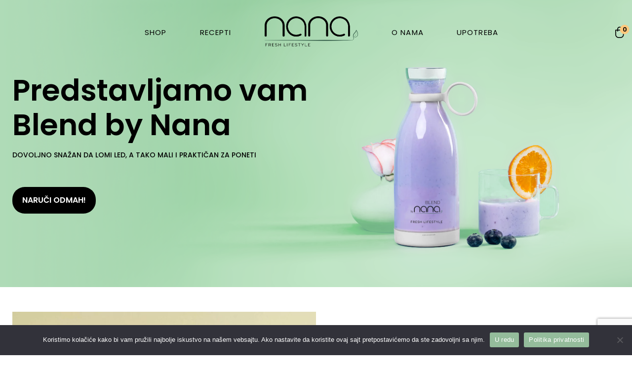

--- FILE ---
content_type: text/html; charset=UTF-8
request_url: https://nana.rs/
body_size: 101052
content:
<!DOCTYPE html>

<html lang="sr-RS">

<head>
    <meta charset="UTF-8">
    <meta name="viewport" content="width=device-width, initial-scale=1.0">
    <meta name="author" content="cubes d.o.o">
    <meta name="keywords" content="">
    <meta name="theme-color" content="#fff">

    <link rel=" icon" type="image/x-icon" href="/favicon.ico">

    <!--ios compatibility-->
    <meta name="apple-mobile-web-app-capable" content="yes">
    <meta name="apple-mobile-web-app-title" content='Nana'>
    <link rel="apple-touch-icon" href="/apple-icon-144x144.png">


    <!--Android compatibility-->

    <meta name=" mobile-web-app-capable" content="yes">
    <meta name="application-name" content='Nana'>
    <link rel="icon" type="image/png" href="/apple-icon-144x144.png">

    <!-- GOOGLE FONTS-->
    <link rel="preconnect" href="https://fonts.googleapis.com">
    <link rel="preconnect" href="https://fonts.gstatic.com" crossorigin>
    <link href="https://fonts.googleapis.com/css2?family=Poppins:ital,wght@0,400;0,500;0,600;0,700;1,400&display=swap" rel="stylesheet">


    <!--CSS FILES-->

    <title>Nana</title>
<meta name="dc.title" content="Nana">
<meta name="dc.description" content="Nana - Fresh Lifestyle">
<meta name="dc.relation" content="https://nana.rs/">
<meta name="dc.source" content="https://nana.rs/">
<meta name="dc.language" content="sr_RS">
<meta name="description" content="Nana - Fresh Lifestyle">
<meta name="robots" content="index, follow, max-snippet:-1, max-image-preview:large, max-video-preview:-1">
<link rel="canonical" href="https://nana.rs/">
<script id="website-schema" type="application/ld+json">{"@context":"https:\/\/schema.org","@type":"WebSite","name":"Nana","alternateName":"Nana","description":"Nana - Fresh Lifestyle","url":"https:\/\/nana.rs"}</script>
<meta property="og:url" content="https://nana.rs/">
<meta property="og:site_name" content="Nana">
<meta property="og:locale" content="sr_RS">
<meta property="og:type" content="website">
<meta property="og:title" content="Nana">
<meta property="og:description" content="Nana - Fresh Lifestyle">
<meta property="og:image" content="https://nana.rs/wp-content/uploads/2022/10/cropped-android-icon-192x192-1.png">
<meta property="og:image:secure_url" content="https://nana.rs/wp-content/uploads/2022/10/cropped-android-icon-192x192-1.png">
<meta property="og:image:width" content="512">
<meta property="og:image:height" content="512">
<meta name="twitter:card" content="summary">
<meta name="twitter:title" content="Nana">
<meta name="twitter:description" content="Nana - Fresh Lifestyle">
<link rel='dns-prefetch' href='//cdn.payments.holest.com' />
<link rel="alternate" type="application/rss+xml" title="Nana &raquo; dovod" href="https://nana.rs/feed/" />
<link rel="alternate" type="application/rss+xml" title="Nana &raquo; dovod komentara" href="https://nana.rs/comments/feed/" />
<script type="application/ld+json">{"@context":"https:\/\/schema.org","@type":"LocalBusiness","image":"http:\/\/nana.rs\/wp-content\/uploads\/2022\/07\/Logo.png","@id":"https:\/\/nana.rs"}</script>
				<link rel="alternate" title="oEmbed (JSON)" type="application/json+oembed" href="https://nana.rs/wp-json/oembed/1.0/embed?url=https%3A%2F%2Fnana.rs%2F" />
<link rel="alternate" title="oEmbed (XML)" type="text/xml+oembed" href="https://nana.rs/wp-json/oembed/1.0/embed?url=https%3A%2F%2Fnana.rs%2F&#038;format=xml" />
<style id='wp-img-auto-sizes-contain-inline-css' type='text/css'>
img:is([sizes=auto i],[sizes^="auto," i]){contain-intrinsic-size:3000px 1500px}
/*# sourceURL=wp-img-auto-sizes-contain-inline-css */
</style>
<link rel='stylesheet' id='owl-carousel-css' href='https://nana.rs/wp-content/themes/cubestheme/frontend/css/owl.carousel.css?ver=2.3.4' type='text/css' media='all' />
<link rel='stylesheet' id='homepage-css' href='https://nana.rs/wp-content/themes/cubestheme/frontend/css/homepage.css?ver=1.0.0' type='text/css' media='all' />
<link rel='stylesheet' id='developer-css' href='https://nana.rs/wp-content/themes/cubestheme/frontend/css/developer.css?ver=1.0.0' type='text/css' media='all' />
<link rel='stylesheet' id='style-css' href='https://nana.rs/wp-content/themes/cubestheme/style.css?ver=1.0.0' type='text/css' media='all' />
<link rel='stylesheet' id='sbi_styles-css' href='https://nana.rs/wp-content/plugins/instagram-feed/css/sbi-styles.min.css?ver=6.10.0' type='text/css' media='all' />
<style id='wp-emoji-styles-inline-css' type='text/css'>

	img.wp-smiley, img.emoji {
		display: inline !important;
		border: none !important;
		box-shadow: none !important;
		height: 1em !important;
		width: 1em !important;
		margin: 0 0.07em !important;
		vertical-align: -0.1em !important;
		background: none !important;
		padding: 0 !important;
	}
/*# sourceURL=wp-emoji-styles-inline-css */
</style>
<style id='wp-block-library-inline-css' type='text/css'>
:root{--wp-block-synced-color:#7a00df;--wp-block-synced-color--rgb:122,0,223;--wp-bound-block-color:var(--wp-block-synced-color);--wp-editor-canvas-background:#ddd;--wp-admin-theme-color:#007cba;--wp-admin-theme-color--rgb:0,124,186;--wp-admin-theme-color-darker-10:#006ba1;--wp-admin-theme-color-darker-10--rgb:0,107,160.5;--wp-admin-theme-color-darker-20:#005a87;--wp-admin-theme-color-darker-20--rgb:0,90,135;--wp-admin-border-width-focus:2px}@media (min-resolution:192dpi){:root{--wp-admin-border-width-focus:1.5px}}.wp-element-button{cursor:pointer}:root .has-very-light-gray-background-color{background-color:#eee}:root .has-very-dark-gray-background-color{background-color:#313131}:root .has-very-light-gray-color{color:#eee}:root .has-very-dark-gray-color{color:#313131}:root .has-vivid-green-cyan-to-vivid-cyan-blue-gradient-background{background:linear-gradient(135deg,#00d084,#0693e3)}:root .has-purple-crush-gradient-background{background:linear-gradient(135deg,#34e2e4,#4721fb 50%,#ab1dfe)}:root .has-hazy-dawn-gradient-background{background:linear-gradient(135deg,#faaca8,#dad0ec)}:root .has-subdued-olive-gradient-background{background:linear-gradient(135deg,#fafae1,#67a671)}:root .has-atomic-cream-gradient-background{background:linear-gradient(135deg,#fdd79a,#004a59)}:root .has-nightshade-gradient-background{background:linear-gradient(135deg,#330968,#31cdcf)}:root .has-midnight-gradient-background{background:linear-gradient(135deg,#020381,#2874fc)}:root{--wp--preset--font-size--normal:16px;--wp--preset--font-size--huge:42px}.has-regular-font-size{font-size:1em}.has-larger-font-size{font-size:2.625em}.has-normal-font-size{font-size:var(--wp--preset--font-size--normal)}.has-huge-font-size{font-size:var(--wp--preset--font-size--huge)}.has-text-align-center{text-align:center}.has-text-align-left{text-align:left}.has-text-align-right{text-align:right}.has-fit-text{white-space:nowrap!important}#end-resizable-editor-section{display:none}.aligncenter{clear:both}.items-justified-left{justify-content:flex-start}.items-justified-center{justify-content:center}.items-justified-right{justify-content:flex-end}.items-justified-space-between{justify-content:space-between}.screen-reader-text{border:0;clip-path:inset(50%);height:1px;margin:-1px;overflow:hidden;padding:0;position:absolute;width:1px;word-wrap:normal!important}.screen-reader-text:focus{background-color:#ddd;clip-path:none;color:#444;display:block;font-size:1em;height:auto;left:5px;line-height:normal;padding:15px 23px 14px;text-decoration:none;top:5px;width:auto;z-index:100000}html :where(.has-border-color){border-style:solid}html :where([style*=border-top-color]){border-top-style:solid}html :where([style*=border-right-color]){border-right-style:solid}html :where([style*=border-bottom-color]){border-bottom-style:solid}html :where([style*=border-left-color]){border-left-style:solid}html :where([style*=border-width]){border-style:solid}html :where([style*=border-top-width]){border-top-style:solid}html :where([style*=border-right-width]){border-right-style:solid}html :where([style*=border-bottom-width]){border-bottom-style:solid}html :where([style*=border-left-width]){border-left-style:solid}html :where(img[class*=wp-image-]){height:auto;max-width:100%}:where(figure){margin:0 0 1em}html :where(.is-position-sticky){--wp-admin--admin-bar--position-offset:var(--wp-admin--admin-bar--height,0px)}@media screen and (max-width:600px){html :where(.is-position-sticky){--wp-admin--admin-bar--position-offset:0px}}

/*# sourceURL=wp-block-library-inline-css */
</style><link rel='stylesheet' id='wc-blocks-style-css' href='https://nana.rs/wp-content/plugins/woocommerce/assets/client/blocks/wc-blocks.css?ver=wc-10.4.2' type='text/css' media='all' />
<style id='global-styles-inline-css' type='text/css'>
:root{--wp--preset--aspect-ratio--square: 1;--wp--preset--aspect-ratio--4-3: 4/3;--wp--preset--aspect-ratio--3-4: 3/4;--wp--preset--aspect-ratio--3-2: 3/2;--wp--preset--aspect-ratio--2-3: 2/3;--wp--preset--aspect-ratio--16-9: 16/9;--wp--preset--aspect-ratio--9-16: 9/16;--wp--preset--color--black: #000000;--wp--preset--color--cyan-bluish-gray: #abb8c3;--wp--preset--color--white: #ffffff;--wp--preset--color--pale-pink: #f78da7;--wp--preset--color--vivid-red: #cf2e2e;--wp--preset--color--luminous-vivid-orange: #ff6900;--wp--preset--color--luminous-vivid-amber: #fcb900;--wp--preset--color--light-green-cyan: #7bdcb5;--wp--preset--color--vivid-green-cyan: #00d084;--wp--preset--color--pale-cyan-blue: #8ed1fc;--wp--preset--color--vivid-cyan-blue: #0693e3;--wp--preset--color--vivid-purple: #9b51e0;--wp--preset--gradient--vivid-cyan-blue-to-vivid-purple: linear-gradient(135deg,rgb(6,147,227) 0%,rgb(155,81,224) 100%);--wp--preset--gradient--light-green-cyan-to-vivid-green-cyan: linear-gradient(135deg,rgb(122,220,180) 0%,rgb(0,208,130) 100%);--wp--preset--gradient--luminous-vivid-amber-to-luminous-vivid-orange: linear-gradient(135deg,rgb(252,185,0) 0%,rgb(255,105,0) 100%);--wp--preset--gradient--luminous-vivid-orange-to-vivid-red: linear-gradient(135deg,rgb(255,105,0) 0%,rgb(207,46,46) 100%);--wp--preset--gradient--very-light-gray-to-cyan-bluish-gray: linear-gradient(135deg,rgb(238,238,238) 0%,rgb(169,184,195) 100%);--wp--preset--gradient--cool-to-warm-spectrum: linear-gradient(135deg,rgb(74,234,220) 0%,rgb(151,120,209) 20%,rgb(207,42,186) 40%,rgb(238,44,130) 60%,rgb(251,105,98) 80%,rgb(254,248,76) 100%);--wp--preset--gradient--blush-light-purple: linear-gradient(135deg,rgb(255,206,236) 0%,rgb(152,150,240) 100%);--wp--preset--gradient--blush-bordeaux: linear-gradient(135deg,rgb(254,205,165) 0%,rgb(254,45,45) 50%,rgb(107,0,62) 100%);--wp--preset--gradient--luminous-dusk: linear-gradient(135deg,rgb(255,203,112) 0%,rgb(199,81,192) 50%,rgb(65,88,208) 100%);--wp--preset--gradient--pale-ocean: linear-gradient(135deg,rgb(255,245,203) 0%,rgb(182,227,212) 50%,rgb(51,167,181) 100%);--wp--preset--gradient--electric-grass: linear-gradient(135deg,rgb(202,248,128) 0%,rgb(113,206,126) 100%);--wp--preset--gradient--midnight: linear-gradient(135deg,rgb(2,3,129) 0%,rgb(40,116,252) 100%);--wp--preset--font-size--small: 13px;--wp--preset--font-size--medium: 20px;--wp--preset--font-size--large: 36px;--wp--preset--font-size--x-large: 42px;--wp--preset--spacing--20: 0.44rem;--wp--preset--spacing--30: 0.67rem;--wp--preset--spacing--40: 1rem;--wp--preset--spacing--50: 1.5rem;--wp--preset--spacing--60: 2.25rem;--wp--preset--spacing--70: 3.38rem;--wp--preset--spacing--80: 5.06rem;--wp--preset--shadow--natural: 6px 6px 9px rgba(0, 0, 0, 0.2);--wp--preset--shadow--deep: 12px 12px 50px rgba(0, 0, 0, 0.4);--wp--preset--shadow--sharp: 6px 6px 0px rgba(0, 0, 0, 0.2);--wp--preset--shadow--outlined: 6px 6px 0px -3px rgb(255, 255, 255), 6px 6px rgb(0, 0, 0);--wp--preset--shadow--crisp: 6px 6px 0px rgb(0, 0, 0);}:where(.is-layout-flex){gap: 0.5em;}:where(.is-layout-grid){gap: 0.5em;}body .is-layout-flex{display: flex;}.is-layout-flex{flex-wrap: wrap;align-items: center;}.is-layout-flex > :is(*, div){margin: 0;}body .is-layout-grid{display: grid;}.is-layout-grid > :is(*, div){margin: 0;}:where(.wp-block-columns.is-layout-flex){gap: 2em;}:where(.wp-block-columns.is-layout-grid){gap: 2em;}:where(.wp-block-post-template.is-layout-flex){gap: 1.25em;}:where(.wp-block-post-template.is-layout-grid){gap: 1.25em;}.has-black-color{color: var(--wp--preset--color--black) !important;}.has-cyan-bluish-gray-color{color: var(--wp--preset--color--cyan-bluish-gray) !important;}.has-white-color{color: var(--wp--preset--color--white) !important;}.has-pale-pink-color{color: var(--wp--preset--color--pale-pink) !important;}.has-vivid-red-color{color: var(--wp--preset--color--vivid-red) !important;}.has-luminous-vivid-orange-color{color: var(--wp--preset--color--luminous-vivid-orange) !important;}.has-luminous-vivid-amber-color{color: var(--wp--preset--color--luminous-vivid-amber) !important;}.has-light-green-cyan-color{color: var(--wp--preset--color--light-green-cyan) !important;}.has-vivid-green-cyan-color{color: var(--wp--preset--color--vivid-green-cyan) !important;}.has-pale-cyan-blue-color{color: var(--wp--preset--color--pale-cyan-blue) !important;}.has-vivid-cyan-blue-color{color: var(--wp--preset--color--vivid-cyan-blue) !important;}.has-vivid-purple-color{color: var(--wp--preset--color--vivid-purple) !important;}.has-black-background-color{background-color: var(--wp--preset--color--black) !important;}.has-cyan-bluish-gray-background-color{background-color: var(--wp--preset--color--cyan-bluish-gray) !important;}.has-white-background-color{background-color: var(--wp--preset--color--white) !important;}.has-pale-pink-background-color{background-color: var(--wp--preset--color--pale-pink) !important;}.has-vivid-red-background-color{background-color: var(--wp--preset--color--vivid-red) !important;}.has-luminous-vivid-orange-background-color{background-color: var(--wp--preset--color--luminous-vivid-orange) !important;}.has-luminous-vivid-amber-background-color{background-color: var(--wp--preset--color--luminous-vivid-amber) !important;}.has-light-green-cyan-background-color{background-color: var(--wp--preset--color--light-green-cyan) !important;}.has-vivid-green-cyan-background-color{background-color: var(--wp--preset--color--vivid-green-cyan) !important;}.has-pale-cyan-blue-background-color{background-color: var(--wp--preset--color--pale-cyan-blue) !important;}.has-vivid-cyan-blue-background-color{background-color: var(--wp--preset--color--vivid-cyan-blue) !important;}.has-vivid-purple-background-color{background-color: var(--wp--preset--color--vivid-purple) !important;}.has-black-border-color{border-color: var(--wp--preset--color--black) !important;}.has-cyan-bluish-gray-border-color{border-color: var(--wp--preset--color--cyan-bluish-gray) !important;}.has-white-border-color{border-color: var(--wp--preset--color--white) !important;}.has-pale-pink-border-color{border-color: var(--wp--preset--color--pale-pink) !important;}.has-vivid-red-border-color{border-color: var(--wp--preset--color--vivid-red) !important;}.has-luminous-vivid-orange-border-color{border-color: var(--wp--preset--color--luminous-vivid-orange) !important;}.has-luminous-vivid-amber-border-color{border-color: var(--wp--preset--color--luminous-vivid-amber) !important;}.has-light-green-cyan-border-color{border-color: var(--wp--preset--color--light-green-cyan) !important;}.has-vivid-green-cyan-border-color{border-color: var(--wp--preset--color--vivid-green-cyan) !important;}.has-pale-cyan-blue-border-color{border-color: var(--wp--preset--color--pale-cyan-blue) !important;}.has-vivid-cyan-blue-border-color{border-color: var(--wp--preset--color--vivid-cyan-blue) !important;}.has-vivid-purple-border-color{border-color: var(--wp--preset--color--vivid-purple) !important;}.has-vivid-cyan-blue-to-vivid-purple-gradient-background{background: var(--wp--preset--gradient--vivid-cyan-blue-to-vivid-purple) !important;}.has-light-green-cyan-to-vivid-green-cyan-gradient-background{background: var(--wp--preset--gradient--light-green-cyan-to-vivid-green-cyan) !important;}.has-luminous-vivid-amber-to-luminous-vivid-orange-gradient-background{background: var(--wp--preset--gradient--luminous-vivid-amber-to-luminous-vivid-orange) !important;}.has-luminous-vivid-orange-to-vivid-red-gradient-background{background: var(--wp--preset--gradient--luminous-vivid-orange-to-vivid-red) !important;}.has-very-light-gray-to-cyan-bluish-gray-gradient-background{background: var(--wp--preset--gradient--very-light-gray-to-cyan-bluish-gray) !important;}.has-cool-to-warm-spectrum-gradient-background{background: var(--wp--preset--gradient--cool-to-warm-spectrum) !important;}.has-blush-light-purple-gradient-background{background: var(--wp--preset--gradient--blush-light-purple) !important;}.has-blush-bordeaux-gradient-background{background: var(--wp--preset--gradient--blush-bordeaux) !important;}.has-luminous-dusk-gradient-background{background: var(--wp--preset--gradient--luminous-dusk) !important;}.has-pale-ocean-gradient-background{background: var(--wp--preset--gradient--pale-ocean) !important;}.has-electric-grass-gradient-background{background: var(--wp--preset--gradient--electric-grass) !important;}.has-midnight-gradient-background{background: var(--wp--preset--gradient--midnight) !important;}.has-small-font-size{font-size: var(--wp--preset--font-size--small) !important;}.has-medium-font-size{font-size: var(--wp--preset--font-size--medium) !important;}.has-large-font-size{font-size: var(--wp--preset--font-size--large) !important;}.has-x-large-font-size{font-size: var(--wp--preset--font-size--x-large) !important;}
/*# sourceURL=global-styles-inline-css */
</style>

<style id='classic-theme-styles-inline-css' type='text/css'>
/*! This file is auto-generated */
.wp-block-button__link{color:#fff;background-color:#32373c;border-radius:9999px;box-shadow:none;text-decoration:none;padding:calc(.667em + 2px) calc(1.333em + 2px);font-size:1.125em}.wp-block-file__button{background:#32373c;color:#fff;text-decoration:none}
/*# sourceURL=/wp-includes/css/classic-themes.min.css */
</style>
<link rel='stylesheet' id='cookie-notice-front-css' href='https://nana.rs/wp-content/plugins/cookie-notice/css/front.min.css?ver=2.5.11' type='text/css' media='all' />
<link rel='stylesheet' id='npintesacss-css' href='https://nana.rs/wp-content/plugins/woocommerce-np-intesa-payment/css/style.css?ver=6.9' type='text/css' media='all' />
<link rel='stylesheet' id='woocommerce-layout-css' href='https://nana.rs/wp-content/plugins/woocommerce/assets/css/woocommerce-layout.css?ver=10.4.2' type='text/css' media='all' />
<link rel='stylesheet' id='woocommerce-smallscreen-css' href='https://nana.rs/wp-content/plugins/woocommerce/assets/css/woocommerce-smallscreen.css?ver=10.4.2' type='text/css' media='only screen and (max-width: 768px)' />
<link rel='stylesheet' id='woocommerce-general-css' href='https://nana.rs/wp-content/plugins/woocommerce/assets/css/woocommerce.css?ver=10.4.2' type='text/css' media='all' />
<style id='woocommerce-inline-inline-css' type='text/css'>
.woocommerce form .form-row .required { visibility: visible; }
/*# sourceURL=woocommerce-inline-inline-css */
</style>
<script type="text/javascript" id="cookie-notice-front-js-before">
/* <![CDATA[ */
var cnArgs = {"ajaxUrl":"https:\/\/nana.rs\/wp-admin\/admin-ajax.php","nonce":"5de5fcdfb2","hideEffect":"fade","position":"bottom","onScroll":false,"onScrollOffset":100,"onClick":false,"cookieName":"cookie_notice_accepted","cookieTime":2592000,"cookieTimeRejected":2592000,"globalCookie":false,"redirection":false,"cache":false,"revokeCookies":false,"revokeCookiesOpt":"automatic"};

//# sourceURL=cookie-notice-front-js-before
/* ]]> */
</script>
<script type="text/javascript" src="https://nana.rs/wp-content/plugins/cookie-notice/js/front.min.js?ver=2.5.11" id="cookie-notice-front-js"></script>
<script type="text/javascript" src="https://nana.rs/wp-includes/js/jquery/jquery.min.js?ver=3.7.1" id="jquery-core-js"></script>
<script type="text/javascript" src="https://nana.rs/wp-includes/js/jquery/jquery-migrate.min.js?ver=3.4.1" id="jquery-migrate-js"></script>
<script type="text/javascript" src="https://nana.rs/wp-content/plugins/woocommerce-np-intesa-payment/js/script.js?ver=6.9" id="hlst_np_intesa-js"></script>
<script type="text/javascript" id="ajax-script-js-extra">
/* <![CDATA[ */
var NestPay = {"ajax_url":"https://nana.rs/wp-admin/admin-ajax.php","logoHTML":"","ccHTML":"","logo":""};
//# sourceURL=ajax-script-js-extra
/* ]]> */
</script>
<script type="text/javascript" src="//javascript:void(nestpay_script_data);?ver=6.9" id="ajax-script-js"></script>
<script type="text/javascript" src="https://nana.rs/wp-content/plugins/woocommerce/assets/js/jquery-blockui/jquery.blockUI.min.js?ver=2.7.0-wc.10.4.2" id="wc-jquery-blockui-js" defer="defer" data-wp-strategy="defer"></script>
<script type="text/javascript" id="wc-add-to-cart-js-extra">
/* <![CDATA[ */
var wc_add_to_cart_params = {"ajax_url":"/wp-admin/admin-ajax.php","wc_ajax_url":"/?wc-ajax=%%endpoint%%","i18n_view_cart":"Pregled korpe","cart_url":"https://nana.rs/cart/","is_cart":"","cart_redirect_after_add":"no"};
//# sourceURL=wc-add-to-cart-js-extra
/* ]]> */
</script>
<script type="text/javascript" src="https://nana.rs/wp-content/plugins/woocommerce/assets/js/frontend/add-to-cart.min.js?ver=10.4.2" id="wc-add-to-cart-js" defer="defer" data-wp-strategy="defer"></script>
<script type="text/javascript" src="https://nana.rs/wp-content/plugins/woocommerce/assets/js/js-cookie/js.cookie.min.js?ver=2.1.4-wc.10.4.2" id="wc-js-cookie-js" defer="defer" data-wp-strategy="defer"></script>
<script type="text/javascript" id="woocommerce-js-extra">
/* <![CDATA[ */
var woocommerce_params = {"ajax_url":"/wp-admin/admin-ajax.php","wc_ajax_url":"/?wc-ajax=%%endpoint%%","i18n_password_show":"Show password","i18n_password_hide":"Hide password"};
//# sourceURL=woocommerce-js-extra
/* ]]> */
</script>
<script type="text/javascript" src="https://nana.rs/wp-content/plugins/woocommerce/assets/js/frontend/woocommerce.min.js?ver=10.4.2" id="woocommerce-js" defer="defer" data-wp-strategy="defer"></script>
<script type="text/javascript" src="https://nana.rs/wp-content/themes/cubestheme/frontend/js/jquery.min.js?ver=3.4.1" id="jQuery-js"></script>
<link rel="https://api.w.org/" href="https://nana.rs/wp-json/" /><link rel="alternate" title="JSON" type="application/json" href="https://nana.rs/wp-json/wp/v2/pages/8" /><link rel="EditURI" type="application/rsd+xml" title="RSD" href="https://nana.rs/xmlrpc.php?rsd" />
<meta name="generator" content="WordPress 6.9" />
<meta name="generator" content="WooCommerce 10.4.2" />
<link rel='shortlink' href='https://nana.rs/' />
<!-- Meta Pixel Code -->
<script>
  !function(f,b,e,v,n,t,s)
  {if(f.fbq)return;n=f.fbq=function(){n.callMethod?
  n.callMethod.apply(n,arguments):n.queue.push(arguments)};
  if(!f._fbq)f._fbq=n;n.push=n;n.loaded=!0;n.version='2.0';
  n.queue=[];t=b.createElement(e);t.async=!0;
  t.src=v;s=b.getElementsByTagName(e)[0];
  s.parentNode.insertBefore(t,s)}(window, document,'script',
  'https://connect.facebook.net/en_US/fbevents.js');
  fbq('init', '558004142864178');
  fbq('track', 'PageView');
</script>
<noscript><img height="1" width="1" style="display:none"
  src="https://www.facebook.com/tr?id=558004142864178&ev=PageView&noscript=1"
/></noscript>
<!-- End Meta Pixel Code -->

<meta name="facebook-domain-verification" content="67mkggxf5226ksie9s15lp0cnm3i7w" />


<!-- Global site tag (gtag.js) - Google Ads: 4411149901 -->
<script async src="https://www.googletagmanager.com/gtag/js?id=AW-4411149901"></script>
<script>
  window.dataLayer = window.dataLayer || [];
  function gtag(){dataLayer.push(arguments);}
  gtag('js', new Date());

  gtag('config', 'AW-4411149901');
</script>

<!-- Global site tag (gtag.js) - Google Analytics -->
<script async src="https://www.googletagmanager.com/gtag/js?id=G-0WNBTBM8X8"></script>
<script>
  window.dataLayer = window.dataLayer || [];
  function gtag(){dataLayer.push(arguments);}
  gtag('js', new Date());
  gtag('config', 'G-0WNBTBM8X8');
</script>

<script>
	window['GoogleAnalyticsObject'] = 'ga';
	window['ga'] = window['ga'] || function() {
		(window['ga'].q = window['ga'].q || []).push(arguments)
	};
</script><script>document.createElement( "picture" );if(!window.HTMLPictureElement && document.addEventListener) {window.addEventListener("DOMContentLoaded", function() {var s = document.createElement("script");s.src = "https://nana.rs/wp-content/plugins/webp-express/js/picturefill.min.js";document.body.appendChild(s);});}</script>	<noscript><style>.woocommerce-product-gallery{ opacity: 1 !important; }</style></noscript>
	<link rel="icon" href="https://nana.rs/wp-content/uploads/2022/10/cropped-android-icon-192x192-1-32x32.png" sizes="32x32" />
<link rel="icon" href="https://nana.rs/wp-content/uploads/2022/10/cropped-android-icon-192x192-1-192x192.png" sizes="192x192" />
<link rel="apple-touch-icon" href="https://nana.rs/wp-content/uploads/2022/10/cropped-android-icon-192x192-1-180x180.png" />
<meta name="msapplication-TileImage" content="https://nana.rs/wp-content/uploads/2022/10/cropped-android-icon-192x192-1-270x270.png" />
		<style type="text/css" id="wp-custom-css">
			.static-page-main .content ul{
	list-style: circle;
}

input.woocommerce-form__input {
    visibility: visible !important;
    display: inline-block;
    margin-top: 6px;
}

span.payment {
  display: inline-block;
  padding-left: 30px;
  margin-top: 20px;
}

span.payment img{
  height: 25px;
  margin-right: 5px;
}

span.payment a img{
  height: 25px !important;
}
		</style>
		<!-- HEADER EVENTS START -->

<!-- HEADER EVENTS END -->
    </head>

<body>
    <!-- Preloader Start -->
    <div class="se-pre-con"></div>
    <!-- Preloader Ends -->
    <div id="page-top"></div>
    <!-- header start -->
    <header>
        <div class="container">
            <a href="https://nana.rs/" class="custom-logo-link" rel="home" aria-current="page"><picture><source srcset="https://nana.rs/wp-content/uploads/2022/10/cropped-logo-header.webp 374w, https://nana.rs/wp-content/uploads/2022/10/cropped-logo-header-300x96.webp 300w" sizes="(max-width: 374px) 100vw, 374px" type="image/webp"><img width="374" height="120" src="https://nana.rs/wp-content/uploads/2022/10/cropped-logo-header.png" class="custom-logo webpexpress-processed" alt="Nana" decoding="async" srcset="https://nana.rs/wp-content/uploads/2022/10/cropped-logo-header.png 374w, https://nana.rs/wp-content/uploads/2022/10/cropped-logo-header-300x96.png 300w" sizes="(max-width: 374px) 100vw, 374px"></picture></a>
            <!-- Cart -->
            <div class="cart-wrapper"> 

    <span class="cart-icon toggle-cart" style="background-image:url('https://nana.rs/wp-content/themes/cubestheme/frontend/css/assets/basket.png');">
        <span class="dot">0</span>
    </span>
    <div class="cart-modal">
        <div class="container">
            <div class="cart">
                <div class="title-wrapper">
                    <h4>Korpa <span class="cubestheme-cart-items-counter">(0)</span></h4>
                    <span class="d-flex justify-content-center align-items-center cart-toggle-x">
                        <svg width='15' height="15">
                            <use xlink:href="https://nana.rs/wp-content/themes/cubestheme/frontend/fontawesome/solid.svg#x"></use>
                        </svg>
                    </span>
                </div>
                <div class="wrapper">
                    <div class="wrapper-inner cubestheme-cart-items basket-products">
                        
                    </div>
                </div>
                <div class="price-all">
                    <p>Ukupno: <span class="cubestheme-cart-total"><span class="woocommerce-Price-amount amount"><bdi>0.00&nbsp;<span class="woocommerce-Price-currencySymbol">RSD</span></bdi></span></span></p>
                    <a href="https://nana.rs/checkout/" class="cart-shop-btn">Plaćanje</a>
                </div>
            </div>
        </div>
    </div>
</div>


            <!-- menu togller start -->
            <button class="toggle-menu" type="button" name="yes" value="">
                <div class="bars">
                    <span class="bar"></span>
                    <span class="bar"></span>
                    <span class="bar"></span>
                </div>
            </button><!-- menu togller end -->

            <nav class="main-nav">

                    <ul class="main-menu menu-left">
                        <li class="main-menu-item">
                    <a href="https://nana.rs/shop/" class="main-menu-link ">Shop
                    </a>
                                                        </li>
                        <li class="main-menu-item">
                    <a href="https://nana.rs/recepti/" class="main-menu-link ">Recepti
                    </a>
                                                        </li>
            </ul>
<a href="https://nana.rs/" class="custom-logo-link" rel="home" aria-current="page"><picture><source srcset="https://nana.rs/wp-content/uploads/2022/10/cropped-logo-header.webp 374w, https://nana.rs/wp-content/uploads/2022/10/cropped-logo-header-300x96.webp 300w" sizes="(max-width: 374px) 100vw, 374px" type="image/webp"><img width="374" height="120" src="https://nana.rs/wp-content/uploads/2022/10/cropped-logo-header.png" class="custom-logo webpexpress-processed" alt="Nana" decoding="async" srcset="https://nana.rs/wp-content/uploads/2022/10/cropped-logo-header.png 374w, https://nana.rs/wp-content/uploads/2022/10/cropped-logo-header-300x96.png 300w" sizes="(max-width: 374px) 100vw, 374px"></picture></a>    <ul class="main-menu menu-right">
                        <li class="main-menu-item">
                    <a href="https://nana.rs/o-nama/" class="main-menu-link ">O nama
                    </a>
                                                        </li>
                        <li class="main-menu-item">
                    <a href="#" class="main-menu-link ">Upotreba
                    </a>
                                            <span class="toggle-submenu">
                            <svg width='13' height='13'>
                                <use xlink:href="https://nana.rs/wp-content/themes/cubestheme/frontend/fontawesome/solid.svg#chevron-down"></use>
                            </svg>
                        </span>
                                                                <ul class="submenu">
                                                            <li class="submenu-item">
                                    <a href="https://nana.rs/blender/" class="submenu-link ">Blender</a>
                                </li>
                                                    </ul>
                                    </li>
            </ul>
            </nav>

        </div>
    </header><!-- header end -->

    <main>    <section class="home-hero">

        <div class="hero-slider-wrapper">
            <!-- hero slider start -->
            <div class="hero-slider owl-carousel">
                                    <!-- slide item start -->
                    <div class="hero-slide-item">
                        <div class="item-mobile" style="background-image: url('https://nana.rs/wp-content/uploads/2022/10/hero-mobile.png');">
                            <div class="container">
                                <article>
                                    <h2 class="slide-title">
                                        Predstavljamo vam <br /> Blend by Nana                                    </h2>
                                    <div class="slide-desc">
                                        <p>dovoljno snažan da lomi led, a tako mali i praktičan za poneti</p>
                                    </div>

                                    <a href="http://nana.rs/shop" class="hero-slide-btn">Naruči Odmah!</a>
                                </article>
                            </div>
                        </div>
                        <div class="item-desktop" style="background-image: url('https://nana.rs/wp-content/uploads/2022/10/hero.png');">
                            <div class="container">
                                <article>
                                    <h2 class="slide-title">
                                        Predstavljamo vam <br /> Blend by Nana                                    </h2>
                                    <div class="slide-desc">
                                        <p>dovoljno snažan da lomi led, a tako mali i praktičan za poneti</p>
                                    </div>

                                    <a href="http://nana.rs/shop" class="hero-slide-btn">Naruči Odmah!</a>
                                </article>
                            </div>
                        </div>
                    </div><!-- slide item end -->
                            </div>
        </div>
    </section>
<section class="design-section">
    <div class="container">
        <div class="wrapper">

            <div class="section-img">
                <figure class="img-placeholder">
                    <picture><source srcset="https://nana.rs/wp-content/uploads/2022/10/home-design.webp" type="image/webp"><img src="https://nana.rs/wp-content/uploads/2022/10/home-design.png" alt="" class="webpexpress-processed"></picture>
                </figure>
            </div>

            <article class="section-data">
                <h2 class="section-title">Dizajniran prema vašim potrebama</h2>
                <p class="section-desc">
                    Pošto je vreme novac, prestanite da obavljate više zadataka i nagradite se. Blend by Nana vam omogućava da uživate u omiljenim napicima gde god da se nalazite.                 </p>
                <a href="http://nana.rs/shop/" class="section-link-btn">Započni kupovinu</a>
            </article>
        </div>
</section>    <section class="product-schema-slider-section">
        <div class="container">
            <div class="product-schema-slider owl-carousel">

                                    <div class="slide-item">
                        <div class="grid">
                            <article class="schema-item img">
                                <figure class="schema-item-img">
                                    <picture><source srcset="https://nana.rs/wp-content/uploads/2022/10/bottle-large.webp" type="image/webp"><img src="https://nana.rs/wp-content/uploads/2022/10/bottle-large.png" alt="" class="webpexpress-processed"></picture>
                                </figure>
                            </article>
                                                                <article class="schema-item">
                                        <span class="schema-item-icon" style="background-image:url('https://nana.rs/wp-content/uploads/2022/10/cleaning.png');"></span>
                                        <div class="schema-item-data">
                                            <h4 class="schema-item-title">Lako čišćenje</h4>
                                            <p class="schema-item-desc">
                                                Sa delovima koji se mogu prati u mašini za sudove, čišćenje blendera će biti najlakši deo vašeg dana. Nana Blender je jedini prenosivi blender na tržištu koji je potpuno vodootporan.                                            </p>
                                        </div>
                                    </article>
                                                                <article class="schema-item">
                                        <span class="schema-item-icon" style="background-image:url('https://nana.rs/wp-content/uploads/2022/10/prize.png');"></span>
                                        <div class="schema-item-data">
                                            <h4 class="schema-item-title">Nagrađivani dizajn</h4>
                                            <p class="schema-item-desc">
                                                Elegantan i kompaktan dizajn koji se uklapa u svaku kuhinju.                                            </p>
                                        </div>
                                    </article>
                                                                <article class="schema-item">
                                        <span class="schema-item-icon" style="background-image:url('https://nana.rs/wp-content/uploads/2022/10/signal.png');"></span>
                                        <div class="schema-item-data">
                                            <h4 class="schema-item-title">Bežično punjenje</h4>
                                            <p class="schema-item-desc">
                                                Samo postavite blender na podlogu za punjenje i on će početi da se puni. Jedno punjenje traje za 15+ mešanja i brzo se puni.                                            </p>
                                        </div>
                                    </article>
                                                                <article class="schema-item">
                                        <span class="schema-item-icon" style="background-image:url('https://nana.rs/wp-content/uploads/2022/10/power.png');"></span>
                                        <div class="schema-item-data">
                                            <h4 class="schema-item-title">Velika snaga</h4>
                                            <p class="schema-item-desc">
                                                Oštrice od nerđajućeg čelika i snažan motor omogućavaju da smrznuto voće, orašaste plodove, povrće i još mnogo toga možete pretvoriti u savršen šejk za 30 sekundi.                                            </p>
                                        </div>
                                    </article>
                                                    </div>
                    </div>
                
            </div>
        </div>
    </section>
    <section class="products-section">
        <div class="container">

            <div class="section-header">
                <h2 class="section-title">
                    Kupite Nana <br /> Prenosivi Blender                </h2>
                <a href="https://nana.rs/shop/" class="section-header-btn-link">
                    Započni kupovinu                </a>
            </div>
            <div class="products-slider-wrapper">

                <div class="products-slider owl-carousel">
                    <article class="product-item">
    <div class="img-wrapper">
        <a href="https://nana.rs/shop/blend-by-nana/?attribute_pa_boja=roza" class="product-img img-placeholder 325">
            <picture><source srcset="https://nana.rs/wp-content/uploads/2022/10/bottle-pink.webp 794w, https://nana.rs/wp-content/uploads/2022/10/bottle-pink-600x781.webp 600w, https://nana.rs/wp-content/uploads/2022/10/bottle-pink-230x300.webp 230w, https://nana.rs/wp-content/uploads/2022/10/bottle-pink-786x1024.webp 786w, https://nana.rs/wp-content/uploads/2022/10/bottle-pink-768x1000.webp 768w" sizes="(max-width: 794px) 100vw, 794px" type="image/webp"><img width="794" height="1034" src="https://nana.rs/wp-content/uploads/2022/10/bottle-pink.png" class="attachment-full size-full webpexpress-processed" alt="Blend by Nana - Roza" decoding="async" fetchpriority="high" srcset="https://nana.rs/wp-content/uploads/2022/10/bottle-pink.png 794w, https://nana.rs/wp-content/uploads/2022/10/bottle-pink-600x781.png 600w, https://nana.rs/wp-content/uploads/2022/10/bottle-pink-230x300.png 230w, https://nana.rs/wp-content/uploads/2022/10/bottle-pink-786x1024.png 786w, https://nana.rs/wp-content/uploads/2022/10/bottle-pink-768x1000.png 768w" sizes="(max-width: 794px) 100vw, 794px"></picture>        </a>
        <a class="button product_type_variation add-to-cart-pop-up cubestheme-add-to-cart-form" data-product_name="Blend by Nana - Roza" data-quantity="1" data-product_id="325" data-variation_id="0" data-sku="blendbynana#03" href="javascript:void(0);" rel="nofollow" aria-label="Dodaj Blend by Nana - Roza u korpu">
            <div class="product-data">
                <p class="c-t-a">dodaj u korpu</p>
                <p class="price">
                    <span class="woocommerce-Price-amount amount"><bdi>1,990.00&nbsp;<span class="woocommerce-Price-currencySymbol">RSD</span></bdi></span>                </p>
            </div>
            <span class="plus">+</span>
        </a>
            </div>

    <div class="product-item-info">
        <h3>
            <a href="https://nana.rs/shop/blend-by-nana/?attribute_pa_boja=roza">Blend by Nana - Roza</a>
        </h3>
        <p class="price">
            <span class="woocommerce-Price-amount amount"><bdi>1,990.00&nbsp;<span class="woocommerce-Price-currencySymbol">RSD</span></bdi></span>        </p>
    </div>

</article><article class="product-item">
    <div class="img-wrapper">
        <a href="https://nana.rs/shop/blend-by-nana/?attribute_pa_boja=bela" class="product-img img-placeholder 323">
            <picture><source srcset="https://nana.rs/wp-content/uploads/2022/10/bottle-white.webp 794w, https://nana.rs/wp-content/uploads/2022/10/bottle-white-600x781.webp 600w, https://nana.rs/wp-content/uploads/2022/10/bottle-white-230x300.webp 230w, https://nana.rs/wp-content/uploads/2022/10/bottle-white-786x1024.webp 786w, https://nana.rs/wp-content/uploads/2022/10/bottle-white-768x1000.webp 768w" sizes="(max-width: 794px) 100vw, 794px" type="image/webp"><img width="794" height="1034" src="https://nana.rs/wp-content/uploads/2022/10/bottle-white.png" class="attachment-full size-full webpexpress-processed" alt="Blend by Nana - Bela" decoding="async" srcset="https://nana.rs/wp-content/uploads/2022/10/bottle-white.png 794w, https://nana.rs/wp-content/uploads/2022/10/bottle-white-600x781.png 600w, https://nana.rs/wp-content/uploads/2022/10/bottle-white-230x300.png 230w, https://nana.rs/wp-content/uploads/2022/10/bottle-white-786x1024.png 786w, https://nana.rs/wp-content/uploads/2022/10/bottle-white-768x1000.png 768w" sizes="(max-width: 794px) 100vw, 794px"></picture>        </a>
        <a class="button product_type_variation add-to-cart-pop-up cubestheme-add-to-cart-form" data-product_name="Blend by Nana - Bela" data-quantity="1" data-product_id="323" data-variation_id="0" data-sku="blendbynana#01" href="javascript:void(0);" rel="nofollow" aria-label="Dodaj Blend by Nana - Bela u korpu">
            <div class="product-data">
                <p class="c-t-a">dodaj u korpu</p>
                <p class="price">
                    <span class="woocommerce-Price-amount amount"><bdi>1,990.00&nbsp;<span class="woocommerce-Price-currencySymbol">RSD</span></bdi></span>                </p>
            </div>
            <span class="plus">+</span>
        </a>
            </div>

    <div class="product-item-info">
        <h3>
            <a href="https://nana.rs/shop/blend-by-nana/?attribute_pa_boja=bela">Blend by Nana - Bela</a>
        </h3>
        <p class="price">
            <span class="woocommerce-Price-amount amount"><bdi>1,990.00&nbsp;<span class="woocommerce-Price-currencySymbol">RSD</span></bdi></span>        </p>
    </div>

</article><article class="product-item">
    <div class="img-wrapper">
        <a href="https://nana.rs/shop/blend-by-nana/?attribute_pa_boja=crna" class="product-img img-placeholder 324">
            <picture><source srcset="https://nana.rs/wp-content/uploads/2022/10/bottle-black.webp 784w, https://nana.rs/wp-content/uploads/2022/10/bottle-black-600x782.webp 600w, https://nana.rs/wp-content/uploads/2022/10/bottle-black-230x300.webp 230w, https://nana.rs/wp-content/uploads/2022/10/bottle-black-768x1001.webp 768w" sizes="(max-width: 784px) 100vw, 784px" type="image/webp"><img width="784" height="1022" src="https://nana.rs/wp-content/uploads/2022/10/bottle-black.png" class="attachment-full size-full webpexpress-processed" alt="Blend by Nana - Crna" decoding="async" srcset="https://nana.rs/wp-content/uploads/2022/10/bottle-black.png 784w, https://nana.rs/wp-content/uploads/2022/10/bottle-black-600x782.png 600w, https://nana.rs/wp-content/uploads/2022/10/bottle-black-230x300.png 230w, https://nana.rs/wp-content/uploads/2022/10/bottle-black-768x1001.png 768w" sizes="(max-width: 784px) 100vw, 784px"></picture>        </a>
        <a class="button product_type_variation add-to-cart-pop-up cubestheme-add-to-cart-form" data-product_name="Blend by Nana - Crna" data-quantity="1" data-product_id="324" data-variation_id="0" data-sku="blendbynana#02" href="javascript:void(0);" rel="nofollow" aria-label="Dodaj Blend by Nana - Crna u korpu">
            <div class="product-data">
                <p class="c-t-a">dodaj u korpu</p>
                <p class="price">
                    <span class="woocommerce-Price-amount amount"><bdi>1,990.00&nbsp;<span class="woocommerce-Price-currencySymbol">RSD</span></bdi></span>                </p>
            </div>
            <span class="plus">+</span>
        </a>
            </div>

    <div class="product-item-info">
        <h3>
            <a href="https://nana.rs/shop/blend-by-nana/?attribute_pa_boja=crna">Blend by Nana - Crna</a>
        </h3>
        <p class="price">
            <span class="woocommerce-Price-amount amount"><bdi>1,990.00&nbsp;<span class="woocommerce-Price-currencySymbol">RSD</span></bdi></span>        </p>
    </div>

</article>                </div>
            </div>
        </div>
    </section>
    <section class="quality-section">
        <div class="container">
                            <div class="wrapper">

                    <div class="section-img">
                        <figure class="img-placeholder">
                            <picture><source srcset="https://nana.rs/wp-content/uploads/2022/10/home-quality.webp" type="image/webp"><img src="https://nana.rs/wp-content/uploads/2022/10/home-quality.png" alt="" class="webpexpress-processed"></picture>
                        </figure>
                    </div>

                    <article class="section-data">
                        <h2 class="section-title">Kvalitetni smutiji za poneti sa sobom</h2>
                        <p class="section-desc">
                            Pravite savršene smutije za doručak, zabavljajte se sa društvom i pravite smrznute koktele, proteinske šejkove, uživajte u latte kafi za  svojim stolom ili blendirajte bilo kada i bilo gde pomoću ovog prenosnog blendera koji je jednostavan za upotrebu.                        </p>
                    </article>
                </div>
                            <div class="wrapper">

                    <div class="section-img">
                        <figure class="img-placeholder">
                            <picture><source srcset="https://nana.rs/wp-content/uploads/2022/10/home-training.webp" type="image/webp"><img src="https://nana.rs/wp-content/uploads/2022/10/home-training.png" alt="" class="webpexpress-processed"></picture>
                        </figure>
                    </div>

                    <article class="section-data">
                        <h2 class="section-title">Smutiji za poboljšanje vašeg treninga</h2>
                        <p class="section-desc">
                            Bez obzira da li imate ozbiljnu rutinu vežbanja ili tek počinjete, jedna od najvažnijih stvari o kojima treba razmišljati je šta da jedete ili pijete pre i posle vežbanja. Kvalitetni smutiji pre i posle vežbanja mogu ne samo da vam pomognu da izdrzite trening, već i da vam pomognu u izgradnji mišića.                        </p>
                    </article>
                </div>
                    </div>
    </section>
    <section class="blog-section">
        <div class="container">
            <div class="section-header">
                <h2 class="section-title">
                    Blog                </h2>
                <a href="https://nana.rs/blog/" class="section-header-btn-link">pročitaj sve na blogu</a>
            </div>

            <div class="blog-posts-wrapper">
                <article class="blog-item">
    <a href="https://nana.rs/news/voce-i-povrce-kao-zamena-lekovima/" class="blog-item-img img-placeholder">
        <picture><source srcset="https://nana.rs/wp-content/uploads/2022/10/blog-05-390x274.webp 390w, https://nana.rs/wp-content/uploads/2022/10/blog-05-600x422.webp 600w, https://nana.rs/wp-content/uploads/2022/10/blog-05-300x211.webp 300w, https://nana.rs/wp-content/uploads/2022/10/blog-05-768x540.webp 768w, https://nana.rs/wp-content/uploads/2022/10/blog-05-640x450.webp 640w, https://nana.rs/wp-content/uploads/2022/10/blog-05.webp 796w" sizes="(max-width: 390px) 100vw, 390px" type="image/webp"><img width="390" height="274" src="https://nana.rs/wp-content/uploads/2022/10/blog-05-390x274.png" class="attachment-blog size-blog wp-post-image webpexpress-processed" alt="" decoding="async" srcset="https://nana.rs/wp-content/uploads/2022/10/blog-05-390x274.png 390w, https://nana.rs/wp-content/uploads/2022/10/blog-05-600x422.png 600w, https://nana.rs/wp-content/uploads/2022/10/blog-05-300x211.png 300w, https://nana.rs/wp-content/uploads/2022/10/blog-05-768x540.png 768w, https://nana.rs/wp-content/uploads/2022/10/blog-05-640x450.png 640w, https://nana.rs/wp-content/uploads/2022/10/blog-05.png 796w" sizes="(max-width: 390px) 100vw, 390px"></picture>    </a>
    <div class="blog-item-data">
        <p class="blog-date">26.10.2022.</p>
        <h3 class="blog-title">
            <a href="https://nana.rs/news/voce-i-povrce-kao-zamena-lekovima/" class="blog-title-link">Voće i povrće kao zamena lekovima</a>
        </h3>
        <p class="blog-desc">
            U moru raznih bolesti, kroz poslednjih par vekova, farmaceutska industrija je jako napredovala. Rafovi u apotekama su svako malo bogatiji za … poneki novi lek protiv glavobolje, gripa ili virusa… u najvećem broju slučajeva, kada se razbolimo, odlazimo u nabavku raznih tableta i pilula kako bi nam kroz par dana bilo bolje. Ali, da li možda imamo neku korisniju opciju?        </p>
    </div>
</article><article class="blog-item">
    <a href="https://nana.rs/news/detoksikacija-organizma/" class="blog-item-img img-placeholder">
        <picture><source srcset="https://nana.rs/wp-content/uploads/2022/10/blog-large-390x274.webp 390w, https://nana.rs/wp-content/uploads/2022/10/blog-large-600x423.webp 600w, https://nana.rs/wp-content/uploads/2022/10/blog-large-300x211.webp 300w, https://nana.rs/wp-content/uploads/2022/10/blog-large-1024x721.webp 1024w, https://nana.rs/wp-content/uploads/2022/10/blog-large-768x541.webp 768w, https://nana.rs/wp-content/uploads/2022/10/blog-large-640x450.webp 640w, https://nana.rs/wp-content/uploads/2022/10/blog-large.webp 1278w" sizes="(max-width: 390px) 100vw, 390px" type="image/webp"><img width="390" height="274" src="https://nana.rs/wp-content/uploads/2022/10/blog-large-390x274.png" class="attachment-blog size-blog wp-post-image webpexpress-processed" alt="" decoding="async" srcset="https://nana.rs/wp-content/uploads/2022/10/blog-large-390x274.png 390w, https://nana.rs/wp-content/uploads/2022/10/blog-large-600x423.png 600w, https://nana.rs/wp-content/uploads/2022/10/blog-large-300x211.png 300w, https://nana.rs/wp-content/uploads/2022/10/blog-large-1024x721.png 1024w, https://nana.rs/wp-content/uploads/2022/10/blog-large-768x541.png 768w, https://nana.rs/wp-content/uploads/2022/10/blog-large-640x450.png 640w, https://nana.rs/wp-content/uploads/2022/10/blog-large.png 1278w" sizes="(max-width: 390px) 100vw, 390px"></picture>    </a>
    <div class="blog-item-data">
        <p class="blog-date">26.10.2022.</p>
        <h3 class="blog-title">
            <a href="https://nana.rs/news/detoksikacija-organizma/" class="blog-title-link">Detoksikacija organizma</a>
        </h3>
        <p class="blog-desc">
            Detoksikacija organizma je proces, način na koji uz pomoć određenih preparata ili posebnog režima ishrane izbacujemo toksine iz organizma… Kada kažemo „toksini“, mislimo na sve otrove koji se mogu naći u telu, počevši od veštačkih dodataka hrani, metala, pesticida, zagađivača – svi oni remete pravilan rad i razvoj našeg tela. Moramo imati na umu da detoksikacija nije nešto što se obavlja za dva dana.         </p>
    </div>
</article><article class="blog-item">
    <a href="https://nana.rs/news/zasto-voce-volim-podjednako-kao-i-slatkise/" class="blog-item-img img-placeholder">
        <picture><source srcset="https://nana.rs/wp-content/uploads/2022/10/blog-04-390x274.webp 390w, https://nana.rs/wp-content/uploads/2022/10/blog-04-600x422.webp 600w, https://nana.rs/wp-content/uploads/2022/10/blog-04-300x211.webp 300w, https://nana.rs/wp-content/uploads/2022/10/blog-04-768x540.webp 768w, https://nana.rs/wp-content/uploads/2022/10/blog-04-640x450.webp 640w, https://nana.rs/wp-content/uploads/2022/10/blog-04.webp 796w" sizes="(max-width: 390px) 100vw, 390px" type="image/webp"><img width="390" height="274" src="https://nana.rs/wp-content/uploads/2022/10/blog-04-390x274.png" class="attachment-blog size-blog wp-post-image webpexpress-processed" alt="" decoding="async" srcset="https://nana.rs/wp-content/uploads/2022/10/blog-04-390x274.png 390w, https://nana.rs/wp-content/uploads/2022/10/blog-04-600x422.png 600w, https://nana.rs/wp-content/uploads/2022/10/blog-04-300x211.png 300w, https://nana.rs/wp-content/uploads/2022/10/blog-04-768x540.png 768w, https://nana.rs/wp-content/uploads/2022/10/blog-04-640x450.png 640w, https://nana.rs/wp-content/uploads/2022/10/blog-04.png 796w" sizes="(max-width: 390px) 100vw, 390px"></picture>    </a>
    <div class="blog-item-data">
        <p class="blog-date">26.10.2022.</p>
        <h3 class="blog-title">
            <a href="https://nana.rs/news/zasto-voce-volim-podjednako-kao-i-slatkise/" class="blog-title-link">Zašto voće volim podjednako kao i slatkiše</a>
        </h3>
        <p class="blog-desc">
            Danas ću pisati o voću i kao biolog dužan sam da kažem da sve što zovemo voće u stvari predstavlja plodove biljaka i da bez obzira da li … nešto slatko ili nije, tehnički ne postoje pojmovi „voće“ i „povrće“ nego samo plodovi.        </p>
    </div>
</article>            </div>
        </div>
    </section>
<section class="plants-mobile" style="background-color: #C2E2C8;">
    <figure style="text-align: center; background-image: url('https://nana.rs/wp-content/uploads/2022/10/plants-mobile.png;"></figure>
</section>

<section class="plants" style="background-color: #C2E2C8;">
    <figure style="text-align: center; background-image: url('https://nana.rs/wp-content/uploads/2022/10/plants-4.png');"></figure>
</section>    <section class="home-recipes">

        <div class="section-header">
            <div class="container">
                <h2 class="section-title">
                    Super Voćni <br /> Recepti                </h2>

                <a href="https://nana.rs/recepti/" class="section-header-btn-link">svi recepti</a>
            </div>
        </div>

        <div class="recipes-slider-wrapper">
            <div class="recipes-slider owl-carousel">
                <div class="slide-item recipe-item">
    <a href="https://nana.rs/recipes/avocado-smoothie/" class="recipe-img img-placeholder">
        <picture><source srcset="https://nana.rs/wp-content/uploads/2022/10/recipe-05-397x397.webp 397w, https://nana.rs/wp-content/uploads/2022/10/recipe-05-300x300.webp 300w, https://nana.rs/wp-content/uploads/2022/10/recipe-05-100x100.webp 100w, https://nana.rs/wp-content/uploads/2022/10/recipe-05-600x600.webp 600w, https://nana.rs/wp-content/uploads/2022/10/recipe-05-150x150.webp 150w, https://nana.rs/wp-content/uploads/2022/10/recipe-05-768x768.webp 768w, https://nana.rs/wp-content/uploads/2022/10/recipe-05-68x68.webp 68w, https://nana.rs/wp-content/uploads/2022/10/recipe-05-460x460.webp 460w, https://nana.rs/wp-content/uploads/2022/10/recipe-05.webp 794w" sizes="(max-width: 397px) 100vw, 397px" type="image/webp"><img width="397" height="397" src="https://nana.rs/wp-content/uploads/2022/10/recipe-05-397x397.png" class="attachment-recipe size-recipe wp-post-image webpexpress-processed" alt="" decoding="async" srcset="https://nana.rs/wp-content/uploads/2022/10/recipe-05-397x397.png 397w, https://nana.rs/wp-content/uploads/2022/10/recipe-05-300x300.png 300w, https://nana.rs/wp-content/uploads/2022/10/recipe-05-100x100.png 100w, https://nana.rs/wp-content/uploads/2022/10/recipe-05-600x600.png 600w, https://nana.rs/wp-content/uploads/2022/10/recipe-05-150x150.png 150w, https://nana.rs/wp-content/uploads/2022/10/recipe-05-768x768.png 768w, https://nana.rs/wp-content/uploads/2022/10/recipe-05-68x68.png 68w, https://nana.rs/wp-content/uploads/2022/10/recipe-05-460x460.png 460w, https://nana.rs/wp-content/uploads/2022/10/recipe-05.png 794w" sizes="(max-width: 397px) 100vw, 397px"></picture>            <div class="recipe-overlay">
                                    <p>#avokado</p>
                                    <p>#badem</p>
                                    <p>#banana</p>
                                    <p>#urma</p>
                            </div>
            </a>
    <a href="https://nana.rs/recipes/avocado-smoothie/" class="recipe-title">AVOCADO SMOOTHIE</a>
</div><div class="slide-item recipe-item">
    <a href="https://nana.rs/recipes/watermelon-mint-smoothie/" class="recipe-img img-placeholder">
        <picture><source srcset="https://nana.rs/wp-content/uploads/2022/10/recipe-07-397x397.webp 397w, https://nana.rs/wp-content/uploads/2022/10/recipe-07-300x300.webp 300w, https://nana.rs/wp-content/uploads/2022/10/recipe-07-100x100.webp 100w, https://nana.rs/wp-content/uploads/2022/10/recipe-07-600x600.webp 600w, https://nana.rs/wp-content/uploads/2022/10/recipe-07-150x150.webp 150w, https://nana.rs/wp-content/uploads/2022/10/recipe-07-768x768.webp 768w, https://nana.rs/wp-content/uploads/2022/10/recipe-07-68x68.webp 68w, https://nana.rs/wp-content/uploads/2022/10/recipe-07-460x460.webp 460w, https://nana.rs/wp-content/uploads/2022/10/recipe-07.webp 794w" sizes="(max-width: 397px) 100vw, 397px" type="image/webp"><img width="397" height="397" src="https://nana.rs/wp-content/uploads/2022/10/recipe-07-397x397.png" class="attachment-recipe size-recipe wp-post-image webpexpress-processed" alt="" decoding="async" srcset="https://nana.rs/wp-content/uploads/2022/10/recipe-07-397x397.png 397w, https://nana.rs/wp-content/uploads/2022/10/recipe-07-300x300.png 300w, https://nana.rs/wp-content/uploads/2022/10/recipe-07-100x100.png 100w, https://nana.rs/wp-content/uploads/2022/10/recipe-07-600x600.png 600w, https://nana.rs/wp-content/uploads/2022/10/recipe-07-150x150.png 150w, https://nana.rs/wp-content/uploads/2022/10/recipe-07-768x768.png 768w, https://nana.rs/wp-content/uploads/2022/10/recipe-07-68x68.png 68w, https://nana.rs/wp-content/uploads/2022/10/recipe-07-460x460.png 460w, https://nana.rs/wp-content/uploads/2022/10/recipe-07.png 794w" sizes="(max-width: 397px) 100vw, 397px"></picture>            <div class="recipe-overlay">
                                    <p>#jagoda</p>
                                    <p>#lubenica</p>
                                    <p>#menta</p>
                            </div>
            </a>
    <a href="https://nana.rs/recipes/watermelon-mint-smoothie/" class="recipe-title">WATERMELON MINT SMOOTHIE</a>
</div><div class="slide-item recipe-item">
    <a href="https://nana.rs/recipes/havana-passion-fruit-smoothie/" class="recipe-img img-placeholder">
        <picture><source srcset="https://nana.rs/wp-content/uploads/2022/10/recipe-11-397x397.webp 397w, https://nana.rs/wp-content/uploads/2022/10/recipe-11-300x300.webp 300w, https://nana.rs/wp-content/uploads/2022/10/recipe-11-100x100.webp 100w, https://nana.rs/wp-content/uploads/2022/10/recipe-11-600x600.webp 600w, https://nana.rs/wp-content/uploads/2022/10/recipe-11-150x150.webp 150w, https://nana.rs/wp-content/uploads/2022/10/recipe-11-768x768.webp 768w, https://nana.rs/wp-content/uploads/2022/10/recipe-11-68x68.webp 68w, https://nana.rs/wp-content/uploads/2022/10/recipe-11-460x460.webp 460w, https://nana.rs/wp-content/uploads/2022/10/recipe-11.webp 794w" sizes="(max-width: 397px) 100vw, 397px" type="image/webp"><img width="397" height="397" src="https://nana.rs/wp-content/uploads/2022/10/recipe-11-397x397.png" class="attachment-recipe size-recipe wp-post-image webpexpress-processed" alt="" decoding="async" srcset="https://nana.rs/wp-content/uploads/2022/10/recipe-11-397x397.png 397w, https://nana.rs/wp-content/uploads/2022/10/recipe-11-300x300.png 300w, https://nana.rs/wp-content/uploads/2022/10/recipe-11-100x100.png 100w, https://nana.rs/wp-content/uploads/2022/10/recipe-11-600x600.png 600w, https://nana.rs/wp-content/uploads/2022/10/recipe-11-150x150.png 150w, https://nana.rs/wp-content/uploads/2022/10/recipe-11-768x768.png 768w, https://nana.rs/wp-content/uploads/2022/10/recipe-11-68x68.png 68w, https://nana.rs/wp-content/uploads/2022/10/recipe-11-460x460.png 460w, https://nana.rs/wp-content/uploads/2022/10/recipe-11.png 794w" sizes="(max-width: 397px) 100vw, 397px"></picture>            <div class="recipe-overlay">
                                    <p>#ananas</p>
                                    <p>#banana</p>
                                    <p>#mango</p>
                                    <p>#marakuja</p>
                            </div>
            </a>
    <a href="https://nana.rs/recipes/havana-passion-fruit-smoothie/" class="recipe-title">HAVANA PASSION FRUIT SMOOTHIE</a>
</div><div class="slide-item recipe-item">
    <a href="https://nana.rs/recipes/immunity-blaster-smoothie/" class="recipe-img img-placeholder">
        <picture><source srcset="https://nana.rs/wp-content/uploads/2022/10/recipe-10-397x397.webp 397w, https://nana.rs/wp-content/uploads/2022/10/recipe-10-300x300.webp 300w, https://nana.rs/wp-content/uploads/2022/10/recipe-10-100x100.webp 100w, https://nana.rs/wp-content/uploads/2022/10/recipe-10-600x600.webp 600w, https://nana.rs/wp-content/uploads/2022/10/recipe-10-150x150.webp 150w, https://nana.rs/wp-content/uploads/2022/10/recipe-10-768x768.webp 768w, https://nana.rs/wp-content/uploads/2022/10/recipe-10-68x68.webp 68w, https://nana.rs/wp-content/uploads/2022/10/recipe-10-460x460.webp 460w, https://nana.rs/wp-content/uploads/2022/10/recipe-10.webp 794w" sizes="(max-width: 397px) 100vw, 397px" type="image/webp"><img width="397" height="397" src="https://nana.rs/wp-content/uploads/2022/10/recipe-10-397x397.png" class="attachment-recipe size-recipe wp-post-image webpexpress-processed" alt="" decoding="async" srcset="https://nana.rs/wp-content/uploads/2022/10/recipe-10-397x397.png 397w, https://nana.rs/wp-content/uploads/2022/10/recipe-10-300x300.png 300w, https://nana.rs/wp-content/uploads/2022/10/recipe-10-100x100.png 100w, https://nana.rs/wp-content/uploads/2022/10/recipe-10-600x600.png 600w, https://nana.rs/wp-content/uploads/2022/10/recipe-10-150x150.png 150w, https://nana.rs/wp-content/uploads/2022/10/recipe-10-768x768.png 768w, https://nana.rs/wp-content/uploads/2022/10/recipe-10-68x68.png 68w, https://nana.rs/wp-content/uploads/2022/10/recipe-10-460x460.png 460w, https://nana.rs/wp-content/uploads/2022/10/recipe-10.png 794w" sizes="(max-width: 397px) 100vw, 397px"></picture>            <div class="recipe-overlay">
                                    <p>#jabuka</p>
                                    <p>#kivi</p>
                                    <p>#limeta</p>
                                    <p>#šargarepa</p>
                            </div>
            </a>
    <a href="https://nana.rs/recipes/immunity-blaster-smoothie/" class="recipe-title">IMMUNITY BLASTER SMOOTHIE</a>
</div><div class="slide-item recipe-item">
    <a href="https://nana.rs/recipes/triple-berry-smoothie/" class="recipe-img img-placeholder">
        <picture><source srcset="https://nana.rs/wp-content/uploads/2022/10/recipe-01-397x397.webp 397w, https://nana.rs/wp-content/uploads/2022/10/recipe-01-300x300.webp 300w, https://nana.rs/wp-content/uploads/2022/10/recipe-01-100x100.webp 100w, https://nana.rs/wp-content/uploads/2022/10/recipe-01-600x600.webp 600w, https://nana.rs/wp-content/uploads/2022/10/recipe-01-150x150.webp 150w, https://nana.rs/wp-content/uploads/2022/10/recipe-01-768x768.webp 768w, https://nana.rs/wp-content/uploads/2022/10/recipe-01-68x68.webp 68w, https://nana.rs/wp-content/uploads/2022/10/recipe-01-460x460.webp 460w, https://nana.rs/wp-content/uploads/2022/10/recipe-01.webp 794w" sizes="(max-width: 397px) 100vw, 397px" type="image/webp"><img width="397" height="397" src="https://nana.rs/wp-content/uploads/2022/10/recipe-01-397x397.png" class="attachment-recipe size-recipe wp-post-image webpexpress-processed" alt="" decoding="async" srcset="https://nana.rs/wp-content/uploads/2022/10/recipe-01-397x397.png 397w, https://nana.rs/wp-content/uploads/2022/10/recipe-01-300x300.png 300w, https://nana.rs/wp-content/uploads/2022/10/recipe-01-100x100.png 100w, https://nana.rs/wp-content/uploads/2022/10/recipe-01-600x600.png 600w, https://nana.rs/wp-content/uploads/2022/10/recipe-01-150x150.png 150w, https://nana.rs/wp-content/uploads/2022/10/recipe-01-768x768.png 768w, https://nana.rs/wp-content/uploads/2022/10/recipe-01-68x68.png 68w, https://nana.rs/wp-content/uploads/2022/10/recipe-01-460x460.png 460w, https://nana.rs/wp-content/uploads/2022/10/recipe-01.png 794w" sizes="(max-width: 397px) 100vw, 397px"></picture>            <div class="recipe-overlay">
                                    <p>#borovnica</p>
                                    <p>#jagoda</p>
                                    <p>#kupina</p>
                            </div>
            </a>
    <a href="https://nana.rs/recipes/triple-berry-smoothie/" class="recipe-title">Triple Berry Smoothie</a>
</div><div class="slide-item recipe-item">
    <a href="https://nana.rs/recipes/coconut-citrus-smoothie/" class="recipe-img img-placeholder">
        <picture><source srcset="https://nana.rs/wp-content/uploads/2022/10/recipe-03-397x397.webp 397w, https://nana.rs/wp-content/uploads/2022/10/recipe-03-300x300.webp 300w, https://nana.rs/wp-content/uploads/2022/10/recipe-03-100x100.webp 100w, https://nana.rs/wp-content/uploads/2022/10/recipe-03-600x600.webp 600w, https://nana.rs/wp-content/uploads/2022/10/recipe-03-150x150.webp 150w, https://nana.rs/wp-content/uploads/2022/10/recipe-03-768x768.webp 768w, https://nana.rs/wp-content/uploads/2022/10/recipe-03-68x68.webp 68w, https://nana.rs/wp-content/uploads/2022/10/recipe-03-460x460.webp 460w, https://nana.rs/wp-content/uploads/2022/10/recipe-03.webp 794w" sizes="(max-width: 397px) 100vw, 397px" type="image/webp"><img width="397" height="397" src="https://nana.rs/wp-content/uploads/2022/10/recipe-03-397x397.png" class="attachment-recipe size-recipe wp-post-image webpexpress-processed" alt="" decoding="async" srcset="https://nana.rs/wp-content/uploads/2022/10/recipe-03-397x397.png 397w, https://nana.rs/wp-content/uploads/2022/10/recipe-03-300x300.png 300w, https://nana.rs/wp-content/uploads/2022/10/recipe-03-100x100.png 100w, https://nana.rs/wp-content/uploads/2022/10/recipe-03-600x600.png 600w, https://nana.rs/wp-content/uploads/2022/10/recipe-03-150x150.png 150w, https://nana.rs/wp-content/uploads/2022/10/recipe-03-768x768.png 768w, https://nana.rs/wp-content/uploads/2022/10/recipe-03-68x68.png 68w, https://nana.rs/wp-content/uploads/2022/10/recipe-03-460x460.png 460w, https://nana.rs/wp-content/uploads/2022/10/recipe-03.png 794w" sizes="(max-width: 397px) 100vw, 397px"></picture>            <div class="recipe-overlay">
                                    <p>#kokos</p>
                                    <p>#kumkvat</p>
                                    <p>#limun</p>
                                    <p>#narandža</p>
                            </div>
            </a>
    <a href="https://nana.rs/recipes/coconut-citrus-smoothie/" class="recipe-title">Coconut &#038; Citrus Smoothie</a>
</div>            </div>
        </div>
    </section>
    <section class="testimonials">

        <div class="container">
            <h2 class="section-title">Iskustva naših kupaca</h2>

            <div class="testimonial-slider owl-carousel">
                                    <div class="slide-item">
                        <figure class="testimonial-user-img">
                            <picture><source srcset="https://nana.rs/wp-content/uploads/2022/11/test-user-3-68x68.webp 68w, https://nana.rs/wp-content/uploads/2022/11/test-user-3-100x100.webp 100w, https://nana.rs/wp-content/uploads/2022/11/test-user-3.webp 104w" sizes="(max-width: 68px) 100vw, 68px" type="image/webp"><img width="68" height="68" src="https://nana.rs/wp-content/uploads/2022/11/test-user-3-68x68.png" class="attachment-testimonial size-testimonial wp-post-image webpexpress-processed" alt="" decoding="async" srcset="https://nana.rs/wp-content/uploads/2022/11/test-user-3-68x68.png 68w, https://nana.rs/wp-content/uploads/2022/11/test-user-3-100x100.png 100w, https://nana.rs/wp-content/uploads/2022/11/test-user-3.png 104w" sizes="(max-width: 68px) 100vw, 68px"></picture>                        </figure>
                        <h6 class="testimonial-user">Isidora P.</h6>
                        <!-- zvezdice -->
                        <div class="star-wrapper">
                                                            <span>
                                    <svg width='20' height="20">
                                        <use xlink:href="https://nana.rs/wp-content/themes/cubestheme/frontend/fontawesome/solid.svg#star"></use>
                                    </svg>
                                </span>
                                                            <span>
                                    <svg width='20' height="20">
                                        <use xlink:href="https://nana.rs/wp-content/themes/cubestheme/frontend/fontawesome/solid.svg#star"></use>
                                    </svg>
                                </span>
                                                            <span>
                                    <svg width='20' height="20">
                                        <use xlink:href="https://nana.rs/wp-content/themes/cubestheme/frontend/fontawesome/solid.svg#star"></use>
                                    </svg>
                                </span>
                                                            <span>
                                    <svg width='20' height="20">
                                        <use xlink:href="https://nana.rs/wp-content/themes/cubestheme/frontend/fontawesome/solid.svg#star"></use>
                                    </svg>
                                </span>
                                                            <span>
                                    <svg width='20' height="20">
                                        <use xlink:href="https://nana.rs/wp-content/themes/cubestheme/frontend/fontawesome/solid.svg#star"></use>
                                    </svg>
                                </span>
                            
                        </div>
                        <div class="testimonial-data">

                            <p>Ovo je najbolji blender koji sam ikada imala. Prilično je lagan za upotrebu. Tako se lako čisti i baterija traje dugo. Definitivno preporučujem ovaj proizvod.</p>

                        </div>
                        <p class="testim-date">
                            
                                                        02.11.2022.                                                    </p>
                    </div>
                                    <div class="slide-item">
                        <figure class="testimonial-user-img">
                                                            <img src="https://nana.rs/wp-content/themes/cubestheme/frontend/img/user-placeholder.png" alt="">
                                                    </figure>
                        <h6 class="testimonial-user">Marko Vasic</h6>
                        <!-- zvezdice -->
                        <div class="star-wrapper">
                                                            <span>
                                    <svg width='20' height="20">
                                        <use xlink:href="https://nana.rs/wp-content/themes/cubestheme/frontend/fontawesome/solid.svg#star"></use>
                                    </svg>
                                </span>
                                                            <span>
                                    <svg width='20' height="20">
                                        <use xlink:href="https://nana.rs/wp-content/themes/cubestheme/frontend/fontawesome/solid.svg#star"></use>
                                    </svg>
                                </span>
                                                            <span>
                                    <svg width='20' height="20">
                                        <use xlink:href="https://nana.rs/wp-content/themes/cubestheme/frontend/fontawesome/solid.svg#star"></use>
                                    </svg>
                                </span>
                                                            <span>
                                    <svg width='20' height="20">
                                        <use xlink:href="https://nana.rs/wp-content/themes/cubestheme/frontend/fontawesome/solid.svg#star"></use>
                                    </svg>
                                </span>
                                                            <span>
                                    <svg width='20' height="20">
                                        <use xlink:href="https://nana.rs/wp-content/themes/cubestheme/frontend/fontawesome/solid.svg#star"></use>
                                    </svg>
                                </span>
                            
                        </div>
                        <div class="testimonial-data">

                            <p>Najbolja stvar koju sam kupio u zadnje vreme, koristim ga na poslu kao i u teretani!</p>

                        </div>
                        <p class="testim-date">
                            
                                                        02.11.2022.                                                    </p>
                    </div>
                                    <div class="slide-item">
                        <figure class="testimonial-user-img">
                            <picture><source srcset="https://nana.rs/wp-content/uploads/2022/11/test-user-1-68x68.webp 68w, https://nana.rs/wp-content/uploads/2022/11/test-user-1-100x100.webp 100w, https://nana.rs/wp-content/uploads/2022/11/test-user-1.webp 104w" sizes="(max-width: 68px) 100vw, 68px" type="image/webp"><img width="68" height="68" src="https://nana.rs/wp-content/uploads/2022/11/test-user-1-68x68.png" class="attachment-testimonial size-testimonial wp-post-image webpexpress-processed" alt="" decoding="async" srcset="https://nana.rs/wp-content/uploads/2022/11/test-user-1-68x68.png 68w, https://nana.rs/wp-content/uploads/2022/11/test-user-1-100x100.png 100w, https://nana.rs/wp-content/uploads/2022/11/test-user-1.png 104w" sizes="(max-width: 68px) 100vw, 68px"></picture>                        </figure>
                        <h6 class="testimonial-user">Ivana Marinkovic</h6>
                        <!-- zvezdice -->
                        <div class="star-wrapper">
                                                            <span>
                                    <svg width='20' height="20">
                                        <use xlink:href="https://nana.rs/wp-content/themes/cubestheme/frontend/fontawesome/solid.svg#star"></use>
                                    </svg>
                                </span>
                                                            <span>
                                    <svg width='20' height="20">
                                        <use xlink:href="https://nana.rs/wp-content/themes/cubestheme/frontend/fontawesome/solid.svg#star"></use>
                                    </svg>
                                </span>
                                                            <span>
                                    <svg width='20' height="20">
                                        <use xlink:href="https://nana.rs/wp-content/themes/cubestheme/frontend/fontawesome/solid.svg#star"></use>
                                    </svg>
                                </span>
                                                            <span>
                                    <svg width='20' height="20">
                                        <use xlink:href="https://nana.rs/wp-content/themes/cubestheme/frontend/fontawesome/solid.svg#star"></use>
                                    </svg>
                                </span>
                                                            <span>
                                    <svg width='20' height="20">
                                        <use xlink:href="https://nana.rs/wp-content/themes/cubestheme/frontend/fontawesome/solid.svg#star"></use>
                                    </svg>
                                </span>
                            
                        </div>
                        <div class="testimonial-data">

                            <p>Preporučujem ovaj proizvod jer je lak za koriščenje i brzo ga očistim posle upotrebe. Koristim ga za sokove, kao i za pravljenje kašica za svoju bebu.</p>

                        </div>
                        <p class="testim-date">
                            
                                                        02.11.2022.                                                    </p>
                    </div>
                                    <div class="slide-item">
                        <figure class="testimonial-user-img">
                                                            <img src="https://nana.rs/wp-content/themes/cubestheme/frontend/img/user-placeholder.png" alt="">
                                                    </figure>
                        <h6 class="testimonial-user">Bojana M.</h6>
                        <!-- zvezdice -->
                        <div class="star-wrapper">
                                                            <span>
                                    <svg width='20' height="20">
                                        <use xlink:href="https://nana.rs/wp-content/themes/cubestheme/frontend/fontawesome/solid.svg#star"></use>
                                    </svg>
                                </span>
                                                            <span>
                                    <svg width='20' height="20">
                                        <use xlink:href="https://nana.rs/wp-content/themes/cubestheme/frontend/fontawesome/solid.svg#star"></use>
                                    </svg>
                                </span>
                                                            <span>
                                    <svg width='20' height="20">
                                        <use xlink:href="https://nana.rs/wp-content/themes/cubestheme/frontend/fontawesome/solid.svg#star"></use>
                                    </svg>
                                </span>
                                                            <span>
                                    <svg width='20' height="20">
                                        <use xlink:href="https://nana.rs/wp-content/themes/cubestheme/frontend/fontawesome/solid.svg#star"></use>
                                    </svg>
                                </span>
                                                            <span>
                                    <svg width='20' height="20">
                                        <use xlink:href="https://nana.rs/wp-content/themes/cubestheme/frontend/fontawesome/solid.svg#star"></use>
                                    </svg>
                                </span>
                            
                        </div>
                        <div class="testimonial-data">

                            <p>Super mini prenosivi blender koji mi olakšava da živim zdraviji život!</p>

                        </div>
                        <p class="testim-date">
                            
                                                        02.11.2022.                                                    </p>
                    </div>
                
            </div>
        </div>
        </div>


    </section>
<section class="newsletter-section">
    <div class="container">

        <div class="lead-wrapper">
            <h2 class="section-title">Newsletter</h2>
            <p>Ostavi nam svoj email i budi u toku sa Blend by Nana dešavanjima</p>
        </div>

        <form method="POST" action="" class="newsletter-form">
            <div class="input-wrapper">
                <div class="input-group">
                    <input type="email" name="subscriber_email" value="" placeholder="Unesi Email adresu" class="form-control">
                    <button class="btn-mobile">&rarr;</button>
                    <button class="btn-desktop" type="submit" name="yes" value="">Prijavite se</button>
                </div>
                <div class="error-msg"></div>
                <p class="feedback-message error-msg"></p>
            </div>
        </form>
    </div>
</section><section class="instagram-section">
    <div class="instagram-feed-wrapper">
        		<div id="sbi_mod_error" >
			<span>This error message is only visible to WordPress admins</span><br/>
			<p><strong>Error: No feed with the ID 1 found.</strong>
			<p>Please go to the Instagram Feed settings page to create a feed.</p>
		</div>
		    </div>
</section>
</main>

<footer class="footer">
    <div class="container">
        <div class="footer-top">
            <div class="footer-logo-wrapper">
                <a href="https://nana.rs/" class="custom-logo-link" rel="home" aria-current="page"><picture><source srcset="https://nana.rs/wp-content/uploads/2022/10/cropped-logo-header.webp 374w, https://nana.rs/wp-content/uploads/2022/10/cropped-logo-header-300x96.webp 300w" sizes="(max-width: 374px) 100vw, 374px" type="image/webp"><img width="374" height="120" src="https://nana.rs/wp-content/uploads/2022/10/cropped-logo-header.png" class="custom-logo webpexpress-processed" alt="Nana" decoding="async" srcset="https://nana.rs/wp-content/uploads/2022/10/cropped-logo-header.png 374w, https://nana.rs/wp-content/uploads/2022/10/cropped-logo-header-300x96.png 300w" sizes="(max-width: 374px) 100vw, 374px"></picture></a>            </div>

                <div class="footer-main-menu">
                            <h5 class="footer-menu-title">
                        Nana
                    </h5>
                
                <ul class="footer-menu">
                                                <li class="footer-menu-item">
                                <a href="https://nana.rs/shop/" class="footer-menu-link">
                                    Shop                                </a>
                            </li>
                                                    <li class="footer-menu-item">
                                <a href="https://nana.rs/recepti/" class="footer-menu-link">
                                    Recepti                                </a>
                            </li>
                                                    <li class="footer-menu-item">
                                <a href="https://nana.rs/o-nama/" class="footer-menu-link">
                                    O nama                                </a>
                            </li>
                                                    <li class="footer-menu-item">
                                <a href="https://nana.rs/blender/" class="footer-menu-link">
                                    Blender                                </a>
                            </li>
                                        </ul>
        
    </div>
    <div class="footer-main-menu">
                            <h5 class="footer-menu-title">
                        Kupovina
                    </h5>
                
                <ul class="footer-menu">
                                                <li class="footer-menu-item">
                                <a href="https://nana.rs/nacin-placanja/" class="footer-menu-link">
                                    Način plaćanja                                </a>
                            </li>
                                                    <li class="footer-menu-item">
                                <a href="https://nana.rs/kako-naruciti/" class="footer-menu-link">
                                    Kako naručiti                                </a>
                            </li>
                                                    <li class="footer-menu-item">
                                <a href="https://nana.rs/najcesca-pitanja/" class="footer-menu-link">
                                    Najčešća pitanja                                </a>
                            </li>
                                        </ul>
        
    </div>
    <div class="footer-main-menu">
                            <h5 class="footer-menu-title">
                        Uslovi korišćenja
                    </h5>
                
                <ul class="footer-menu">
                                                <li class="footer-menu-item">
                                <a href="https://nana.rs/uslovi-koriscenja/" class="footer-menu-link">
                                    Uslovi korišćenja                                </a>
                            </li>
                                                    <li class="footer-menu-item">
                                <a href="https://nana.rs/politika-privatnosti/" class="footer-menu-link">
                                    Politika Privatnosti                                </a>
                            </li>
                                                    <li class="footer-menu-item">
                                <a href="https://nana.rs/politika-reklamacija/" class="footer-menu-link">
                                    Politika reklamacija                                </a>
                            </li>
                                                    <li class="footer-menu-item">
                                <a href="https://nana.rs/korisnicka-podrska/" class="footer-menu-link">
                                    Korisnička podrška                                </a>
                            </li>
                                                    <li class="footer-menu-item">
                                <a href="https://nana.rs/dostava/" class="footer-menu-link">
                                    Dostava                                </a>
                            </li>
                                        </ul>
        
    </div>



            <div class="footer-contact-menu">
                <h5 class="footer-menu-title">Kontakt</h5>
                                    <ul class="footer-menu">
                                                    <li class="footer-menu-item">
                                <a href="mailto:info@nana.rs" class="footer-menu-link">info@nana.rs</a>
                            </li>
                                                    <li class="footer-menu-item">
                                <a href="tel:061 1689 711" class="footer-menu-link">061 1689 711</a>
                            </li>
                        

                    </ul>
                    <ul class="social-menu">
                        <li class="social-menu-item">
                    <a href="https://www.instagram.com/nanafreshlifestyle/" target="_blank" class="social-menu-link">
                        <svg width='15' height="15">
                            <use xlink:href="https://nana.rs/wp-content/themes/cubestheme/frontend/fontawesome/brands.svg#instagram">
                            </use>
                        </svg>
                    </a>
                </li>
                        <li class="social-menu-item">
                    <a href="https://www.facebook.com/nanafreshlifestyle" target="_blank" class="social-menu-link">
                        <svg width='15' height="15">
                            <use xlink:href="https://nana.rs/wp-content/themes/cubestheme/frontend/fontawesome/brands.svg#facebook-f">
                            </use>
                        </svg>
                    </a>
                </li>
            </ul>


            </div>

            <div class="footer-social-menu-mobile">

                <ul class="social-menu">
                        <ul class="social-menu">
                        <li class="social-menu-item">
                    <a href="https://www.instagram.com/nanafreshlifestyle/" target="_blank" class="social-menu-link">
                        <svg width='15' height="15">
                            <use xlink:href="https://nana.rs/wp-content/themes/cubestheme/frontend/fontawesome/brands.svg#instagram">
                            </use>
                        </svg>
                    </a>
                </li>
                        <li class="social-menu-item">
                    <a href="https://www.facebook.com/nanafreshlifestyle" target="_blank" class="social-menu-link">
                        <svg width='15' height="15">
                            <use xlink:href="https://nana.rs/wp-content/themes/cubestheme/frontend/fontawesome/brands.svg#facebook-f">
                            </use>
                        </svg>
                    </a>
                </li>
            </ul>
                </ul>


            </div>
        </div>

        <div class="footer-bottom">
            <p>&COPY; Nana 2022. Developed by <a href="https://cubes.rs" target="_blank">Cubes</a></p>
            <div class="payments">
                <span class="payment">
                    <img src="https://nana.rs/wp-content/themes/cubestheme/frontend/img/cards/mastercard.jpg" alt="">
                    <img src="https://nana.rs/wp-content/themes/cubestheme/frontend/img/cards/maestro.jpg" alt="">
                    <img src="https://nana.rs/wp-content/themes/cubestheme/frontend/img/cards/visa.png" alt="">
                    <img src="https://nana.rs/wp-content/themes/cubestheme/frontend/img/cards/dina.jpg?v=1.2" alt="">
                    <img src="https://nana.rs/wp-content/themes/cubestheme/frontend/img/cards/american-express.jpg" alt="">
                    <a href="https://www.bancaintesa.rs/pocetna.1.html" target="_blank" rel="noopener">
                        <img src="https://nana.rs/wp-content/themes/cubestheme/frontend/img/cards/banca-intesa-icon.svg">
                    </a>
                    <a href="https://rs.visa.com/pay-with-visa/security-and-assistance/protected-everywhere.html" target="_blank" class="visa" rel="noopener">
                        <img src="https://nana.rs/wp-content/themes/cubestheme/frontend/img/cards/visa-secure.png">
                    </a>
                    <a href="http://www.mastercard.com/rs/consumer/credit-cards.html" target="_blank" rel="noopener">
                        <img src="https://nana.rs/wp-content/themes/cubestheme/frontend/img/cards/mastedcard-secure.png?v=1.2">
                    </a>
                </span>
            </div>
        </div>
    </div>
</footer>


<button id="back-to-top-btn" style="background-image:url('https://nana.rs/wp-content/themes/cubestheme/frontend/css/assets/arrow-top.png');"></button>
<script type="speculationrules">
{"prefetch":[{"source":"document","where":{"and":[{"href_matches":"/*"},{"not":{"href_matches":["/wp-*.php","/wp-admin/*","/wp-content/uploads/*","/wp-content/*","/wp-content/plugins/*","/wp-content/themes/cubestheme/*","/*\\?(.+)"]}},{"not":{"selector_matches":"a[rel~=\"nofollow\"]"}},{"not":{"selector_matches":".no-prefetch, .no-prefetch a"}}]},"eagerness":"conservative"}]}
</script>
<!-- Instagram Feed JS -->
<script type="text/javascript">
var sbiajaxurl = "https://nana.rs/wp-admin/admin-ajax.php";
</script>
<script type="text/javascript" src="https://nana.rs/wp-content/themes/cubestheme/frontend/js/owl.carousel.min.js?ver=2.3.4" id="owlcarousel-js"></script>
<script type="text/javascript" src="https://nana.rs/wp-content/themes/cubestheme/frontend/js/jquery.fancybox.min.js?ver=3.3.5" id="fancybox-js"></script>
<script type="text/javascript" src="https://nana.rs/wp-content/themes/cubestheme/frontend/js/jquery.validate.min.js?ver=1.19.1" id="validate-js"></script>
<script type="text/javascript" src="https://nana.rs/wp-content/themes/cubestheme/frontend/js/main.js?v=1768412856&amp;ver=1768412856" id="main-js"></script>
<script type="text/javascript" src="https://nana.rs/wp-content/themes/cubestheme/frontend/js/ajax-cart.js?v=1768412856&amp;ver=1768412856" id="ajax-cart-js"></script>
<script type="text/javascript" id="ajax-js-extra">
/* <![CDATA[ */
var admin_ajax = {"ajaxurl":"https://nana.rs/wp-admin/admin-ajax.php"};
//# sourceURL=ajax-js-extra
/* ]]> */
</script>
<script type="text/javascript" src="https://nana.rs/wp-content/themes/cubestheme/frontend/js/ajax.js?ver=1.0.0" id="ajax-js"></script>
<script type="text/javascript" src="https://nana.rs/wp-content/plugins/woocommerce/assets/js/sourcebuster/sourcebuster.min.js?ver=10.4.2" id="sourcebuster-js-js"></script>
<script type="text/javascript" id="wc-order-attribution-js-extra">
/* <![CDATA[ */
var wc_order_attribution = {"params":{"lifetime":1.0e-5,"session":30,"base64":false,"ajaxurl":"https://nana.rs/wp-admin/admin-ajax.php","prefix":"wc_order_attribution_","allowTracking":true},"fields":{"source_type":"current.typ","referrer":"current_add.rf","utm_campaign":"current.cmp","utm_source":"current.src","utm_medium":"current.mdm","utm_content":"current.cnt","utm_id":"current.id","utm_term":"current.trm","utm_source_platform":"current.plt","utm_creative_format":"current.fmt","utm_marketing_tactic":"current.tct","session_entry":"current_add.ep","session_start_time":"current_add.fd","session_pages":"session.pgs","session_count":"udata.vst","user_agent":"udata.uag"}};
//# sourceURL=wc-order-attribution-js-extra
/* ]]> */
</script>
<script type="text/javascript" src="https://nana.rs/wp-content/plugins/woocommerce/assets/js/frontend/order-attribution.min.js?ver=10.4.2" id="wc-order-attribution-js"></script>
<script type="text/javascript" id="sbi_scripts-js-extra">
/* <![CDATA[ */
var sb_instagram_js_options = {"font_method":"svg","resized_url":"https://nana.rs/wp-content/uploads/sb-instagram-feed-images/","placeholder":"https://nana.rs/wp-content/plugins/instagram-feed/img/placeholder.png","ajax_url":"https://nana.rs/wp-admin/admin-ajax.php"};
//# sourceURL=sbi_scripts-js-extra
/* ]]> */
</script>
<script type="text/javascript" src="https://nana.rs/wp-content/plugins/instagram-feed/js/sbi-scripts.min.js?ver=6.10.0" id="sbi_scripts-js"></script>
<script id="wp-emoji-settings" type="application/json">
{"baseUrl":"https://s.w.org/images/core/emoji/17.0.2/72x72/","ext":".png","svgUrl":"https://s.w.org/images/core/emoji/17.0.2/svg/","svgExt":".svg","source":{"concatemoji":"https://nana.rs/wp-includes/js/wp-emoji-release.min.js?ver=6.9"}}
</script>
<script type="module">
/* <![CDATA[ */
/*! This file is auto-generated */
const a=JSON.parse(document.getElementById("wp-emoji-settings").textContent),o=(window._wpemojiSettings=a,"wpEmojiSettingsSupports"),s=["flag","emoji"];function i(e){try{var t={supportTests:e,timestamp:(new Date).valueOf()};sessionStorage.setItem(o,JSON.stringify(t))}catch(e){}}function c(e,t,n){e.clearRect(0,0,e.canvas.width,e.canvas.height),e.fillText(t,0,0);t=new Uint32Array(e.getImageData(0,0,e.canvas.width,e.canvas.height).data);e.clearRect(0,0,e.canvas.width,e.canvas.height),e.fillText(n,0,0);const a=new Uint32Array(e.getImageData(0,0,e.canvas.width,e.canvas.height).data);return t.every((e,t)=>e===a[t])}function p(e,t){e.clearRect(0,0,e.canvas.width,e.canvas.height),e.fillText(t,0,0);var n=e.getImageData(16,16,1,1);for(let e=0;e<n.data.length;e++)if(0!==n.data[e])return!1;return!0}function u(e,t,n,a){switch(t){case"flag":return n(e,"\ud83c\udff3\ufe0f\u200d\u26a7\ufe0f","\ud83c\udff3\ufe0f\u200b\u26a7\ufe0f")?!1:!n(e,"\ud83c\udde8\ud83c\uddf6","\ud83c\udde8\u200b\ud83c\uddf6")&&!n(e,"\ud83c\udff4\udb40\udc67\udb40\udc62\udb40\udc65\udb40\udc6e\udb40\udc67\udb40\udc7f","\ud83c\udff4\u200b\udb40\udc67\u200b\udb40\udc62\u200b\udb40\udc65\u200b\udb40\udc6e\u200b\udb40\udc67\u200b\udb40\udc7f");case"emoji":return!a(e,"\ud83e\u1fac8")}return!1}function f(e,t,n,a){let r;const o=(r="undefined"!=typeof WorkerGlobalScope&&self instanceof WorkerGlobalScope?new OffscreenCanvas(300,150):document.createElement("canvas")).getContext("2d",{willReadFrequently:!0}),s=(o.textBaseline="top",o.font="600 32px Arial",{});return e.forEach(e=>{s[e]=t(o,e,n,a)}),s}function r(e){var t=document.createElement("script");t.src=e,t.defer=!0,document.head.appendChild(t)}a.supports={everything:!0,everythingExceptFlag:!0},new Promise(t=>{let n=function(){try{var e=JSON.parse(sessionStorage.getItem(o));if("object"==typeof e&&"number"==typeof e.timestamp&&(new Date).valueOf()<e.timestamp+604800&&"object"==typeof e.supportTests)return e.supportTests}catch(e){}return null}();if(!n){if("undefined"!=typeof Worker&&"undefined"!=typeof OffscreenCanvas&&"undefined"!=typeof URL&&URL.createObjectURL&&"undefined"!=typeof Blob)try{var e="postMessage("+f.toString()+"("+[JSON.stringify(s),u.toString(),c.toString(),p.toString()].join(",")+"));",a=new Blob([e],{type:"text/javascript"});const r=new Worker(URL.createObjectURL(a),{name:"wpTestEmojiSupports"});return void(r.onmessage=e=>{i(n=e.data),r.terminate(),t(n)})}catch(e){}i(n=f(s,u,c,p))}t(n)}).then(e=>{for(const n in e)a.supports[n]=e[n],a.supports.everything=a.supports.everything&&a.supports[n],"flag"!==n&&(a.supports.everythingExceptFlag=a.supports.everythingExceptFlag&&a.supports[n]);var t;a.supports.everythingExceptFlag=a.supports.everythingExceptFlag&&!a.supports.flag,a.supports.everything||((t=a.source||{}).concatemoji?r(t.concatemoji):t.wpemoji&&t.twemoji&&(r(t.twemoji),r(t.wpemoji)))});
//# sourceURL=https://nana.rs/wp-includes/js/wp-emoji-loader.min.js
/* ]]> */
</script>

		<!-- Cookie Notice plugin v2.5.11 by Hu-manity.co https://hu-manity.co/ -->
		<div id="cookie-notice" role="dialog" class="cookie-notice-hidden cookie-revoke-hidden cn-position-bottom" aria-label="Cookie Notice" style="background-color: rgba(50,50,58,1);"><div class="cookie-notice-container" style="color: #fff"><span id="cn-notice-text" class="cn-text-container">Koristimo kolačiće kako bi vam pružili najbolje iskustvo na našem vebsajtu. Ako nastavite da koristite ovaj sajt pretpostavićemo da ste zadovoljni sa njim.</span><span id="cn-notice-buttons" class="cn-buttons-container"><button id="cn-accept-cookie" data-cookie-set="accept" class="cn-set-cookie cn-button" aria-label="U redu" style="background-color: #94bc9b">U redu</button><button data-link-url="https://nana.rs/politika-privatnosti/" data-link-target="_blank" id="cn-more-info" class="cn-more-info cn-button" aria-label="Politika privatnosti" style="background-color: #94bc9b">Politika privatnosti</button></span><button type="button" id="cn-close-notice" data-cookie-set="accept" class="cn-close-icon" aria-label="No"></button></div>
			
		</div>
		<!-- / Cookie Notice plugin -->

<script type="text/javascript">  
var cn = [];
var cc = [];
var ci = [];
var pnum = 0;

  
//Google Analytics  
ga('require', 'ecommerce');
</script>


    

<script src="https://www.google.com/recaptcha/api.js?render=6LdQvMoiAAAAACPVbxH1DAIi4W1WrW6vmMmv6Zno"></script>
<script>
    grecaptcha.ready(function() {
        grecaptcha.execute('6LdQvMoiAAAAACPVbxH1DAIi4W1WrW6vmMmv6Zno', {
            action: ''
        }).then(function(token) {
            if ($('.contact-form').length)
                $('.contact-form').prepend('<input type="hidden" name="g-recaptcha-response" value="' + token + '">');
        });
    });
</script>
</body>


</html>

--- FILE ---
content_type: text/html; charset=utf-8
request_url: https://www.google.com/recaptcha/api2/anchor?ar=1&k=6LdQvMoiAAAAACPVbxH1DAIi4W1WrW6vmMmv6Zno&co=aHR0cHM6Ly9uYW5hLnJzOjQ0Mw..&hl=en&v=9TiwnJFHeuIw_s0wSd3fiKfN&size=invisible&anchor-ms=20000&execute-ms=30000&cb=o06e1pqrbbo3
body_size: 48034
content:
<!DOCTYPE HTML><html dir="ltr" lang="en"><head><meta http-equiv="Content-Type" content="text/html; charset=UTF-8">
<meta http-equiv="X-UA-Compatible" content="IE=edge">
<title>reCAPTCHA</title>
<style type="text/css">
/* cyrillic-ext */
@font-face {
  font-family: 'Roboto';
  font-style: normal;
  font-weight: 400;
  font-stretch: 100%;
  src: url(//fonts.gstatic.com/s/roboto/v48/KFO7CnqEu92Fr1ME7kSn66aGLdTylUAMa3GUBHMdazTgWw.woff2) format('woff2');
  unicode-range: U+0460-052F, U+1C80-1C8A, U+20B4, U+2DE0-2DFF, U+A640-A69F, U+FE2E-FE2F;
}
/* cyrillic */
@font-face {
  font-family: 'Roboto';
  font-style: normal;
  font-weight: 400;
  font-stretch: 100%;
  src: url(//fonts.gstatic.com/s/roboto/v48/KFO7CnqEu92Fr1ME7kSn66aGLdTylUAMa3iUBHMdazTgWw.woff2) format('woff2');
  unicode-range: U+0301, U+0400-045F, U+0490-0491, U+04B0-04B1, U+2116;
}
/* greek-ext */
@font-face {
  font-family: 'Roboto';
  font-style: normal;
  font-weight: 400;
  font-stretch: 100%;
  src: url(//fonts.gstatic.com/s/roboto/v48/KFO7CnqEu92Fr1ME7kSn66aGLdTylUAMa3CUBHMdazTgWw.woff2) format('woff2');
  unicode-range: U+1F00-1FFF;
}
/* greek */
@font-face {
  font-family: 'Roboto';
  font-style: normal;
  font-weight: 400;
  font-stretch: 100%;
  src: url(//fonts.gstatic.com/s/roboto/v48/KFO7CnqEu92Fr1ME7kSn66aGLdTylUAMa3-UBHMdazTgWw.woff2) format('woff2');
  unicode-range: U+0370-0377, U+037A-037F, U+0384-038A, U+038C, U+038E-03A1, U+03A3-03FF;
}
/* math */
@font-face {
  font-family: 'Roboto';
  font-style: normal;
  font-weight: 400;
  font-stretch: 100%;
  src: url(//fonts.gstatic.com/s/roboto/v48/KFO7CnqEu92Fr1ME7kSn66aGLdTylUAMawCUBHMdazTgWw.woff2) format('woff2');
  unicode-range: U+0302-0303, U+0305, U+0307-0308, U+0310, U+0312, U+0315, U+031A, U+0326-0327, U+032C, U+032F-0330, U+0332-0333, U+0338, U+033A, U+0346, U+034D, U+0391-03A1, U+03A3-03A9, U+03B1-03C9, U+03D1, U+03D5-03D6, U+03F0-03F1, U+03F4-03F5, U+2016-2017, U+2034-2038, U+203C, U+2040, U+2043, U+2047, U+2050, U+2057, U+205F, U+2070-2071, U+2074-208E, U+2090-209C, U+20D0-20DC, U+20E1, U+20E5-20EF, U+2100-2112, U+2114-2115, U+2117-2121, U+2123-214F, U+2190, U+2192, U+2194-21AE, U+21B0-21E5, U+21F1-21F2, U+21F4-2211, U+2213-2214, U+2216-22FF, U+2308-230B, U+2310, U+2319, U+231C-2321, U+2336-237A, U+237C, U+2395, U+239B-23B7, U+23D0, U+23DC-23E1, U+2474-2475, U+25AF, U+25B3, U+25B7, U+25BD, U+25C1, U+25CA, U+25CC, U+25FB, U+266D-266F, U+27C0-27FF, U+2900-2AFF, U+2B0E-2B11, U+2B30-2B4C, U+2BFE, U+3030, U+FF5B, U+FF5D, U+1D400-1D7FF, U+1EE00-1EEFF;
}
/* symbols */
@font-face {
  font-family: 'Roboto';
  font-style: normal;
  font-weight: 400;
  font-stretch: 100%;
  src: url(//fonts.gstatic.com/s/roboto/v48/KFO7CnqEu92Fr1ME7kSn66aGLdTylUAMaxKUBHMdazTgWw.woff2) format('woff2');
  unicode-range: U+0001-000C, U+000E-001F, U+007F-009F, U+20DD-20E0, U+20E2-20E4, U+2150-218F, U+2190, U+2192, U+2194-2199, U+21AF, U+21E6-21F0, U+21F3, U+2218-2219, U+2299, U+22C4-22C6, U+2300-243F, U+2440-244A, U+2460-24FF, U+25A0-27BF, U+2800-28FF, U+2921-2922, U+2981, U+29BF, U+29EB, U+2B00-2BFF, U+4DC0-4DFF, U+FFF9-FFFB, U+10140-1018E, U+10190-1019C, U+101A0, U+101D0-101FD, U+102E0-102FB, U+10E60-10E7E, U+1D2C0-1D2D3, U+1D2E0-1D37F, U+1F000-1F0FF, U+1F100-1F1AD, U+1F1E6-1F1FF, U+1F30D-1F30F, U+1F315, U+1F31C, U+1F31E, U+1F320-1F32C, U+1F336, U+1F378, U+1F37D, U+1F382, U+1F393-1F39F, U+1F3A7-1F3A8, U+1F3AC-1F3AF, U+1F3C2, U+1F3C4-1F3C6, U+1F3CA-1F3CE, U+1F3D4-1F3E0, U+1F3ED, U+1F3F1-1F3F3, U+1F3F5-1F3F7, U+1F408, U+1F415, U+1F41F, U+1F426, U+1F43F, U+1F441-1F442, U+1F444, U+1F446-1F449, U+1F44C-1F44E, U+1F453, U+1F46A, U+1F47D, U+1F4A3, U+1F4B0, U+1F4B3, U+1F4B9, U+1F4BB, U+1F4BF, U+1F4C8-1F4CB, U+1F4D6, U+1F4DA, U+1F4DF, U+1F4E3-1F4E6, U+1F4EA-1F4ED, U+1F4F7, U+1F4F9-1F4FB, U+1F4FD-1F4FE, U+1F503, U+1F507-1F50B, U+1F50D, U+1F512-1F513, U+1F53E-1F54A, U+1F54F-1F5FA, U+1F610, U+1F650-1F67F, U+1F687, U+1F68D, U+1F691, U+1F694, U+1F698, U+1F6AD, U+1F6B2, U+1F6B9-1F6BA, U+1F6BC, U+1F6C6-1F6CF, U+1F6D3-1F6D7, U+1F6E0-1F6EA, U+1F6F0-1F6F3, U+1F6F7-1F6FC, U+1F700-1F7FF, U+1F800-1F80B, U+1F810-1F847, U+1F850-1F859, U+1F860-1F887, U+1F890-1F8AD, U+1F8B0-1F8BB, U+1F8C0-1F8C1, U+1F900-1F90B, U+1F93B, U+1F946, U+1F984, U+1F996, U+1F9E9, U+1FA00-1FA6F, U+1FA70-1FA7C, U+1FA80-1FA89, U+1FA8F-1FAC6, U+1FACE-1FADC, U+1FADF-1FAE9, U+1FAF0-1FAF8, U+1FB00-1FBFF;
}
/* vietnamese */
@font-face {
  font-family: 'Roboto';
  font-style: normal;
  font-weight: 400;
  font-stretch: 100%;
  src: url(//fonts.gstatic.com/s/roboto/v48/KFO7CnqEu92Fr1ME7kSn66aGLdTylUAMa3OUBHMdazTgWw.woff2) format('woff2');
  unicode-range: U+0102-0103, U+0110-0111, U+0128-0129, U+0168-0169, U+01A0-01A1, U+01AF-01B0, U+0300-0301, U+0303-0304, U+0308-0309, U+0323, U+0329, U+1EA0-1EF9, U+20AB;
}
/* latin-ext */
@font-face {
  font-family: 'Roboto';
  font-style: normal;
  font-weight: 400;
  font-stretch: 100%;
  src: url(//fonts.gstatic.com/s/roboto/v48/KFO7CnqEu92Fr1ME7kSn66aGLdTylUAMa3KUBHMdazTgWw.woff2) format('woff2');
  unicode-range: U+0100-02BA, U+02BD-02C5, U+02C7-02CC, U+02CE-02D7, U+02DD-02FF, U+0304, U+0308, U+0329, U+1D00-1DBF, U+1E00-1E9F, U+1EF2-1EFF, U+2020, U+20A0-20AB, U+20AD-20C0, U+2113, U+2C60-2C7F, U+A720-A7FF;
}
/* latin */
@font-face {
  font-family: 'Roboto';
  font-style: normal;
  font-weight: 400;
  font-stretch: 100%;
  src: url(//fonts.gstatic.com/s/roboto/v48/KFO7CnqEu92Fr1ME7kSn66aGLdTylUAMa3yUBHMdazQ.woff2) format('woff2');
  unicode-range: U+0000-00FF, U+0131, U+0152-0153, U+02BB-02BC, U+02C6, U+02DA, U+02DC, U+0304, U+0308, U+0329, U+2000-206F, U+20AC, U+2122, U+2191, U+2193, U+2212, U+2215, U+FEFF, U+FFFD;
}
/* cyrillic-ext */
@font-face {
  font-family: 'Roboto';
  font-style: normal;
  font-weight: 500;
  font-stretch: 100%;
  src: url(//fonts.gstatic.com/s/roboto/v48/KFO7CnqEu92Fr1ME7kSn66aGLdTylUAMa3GUBHMdazTgWw.woff2) format('woff2');
  unicode-range: U+0460-052F, U+1C80-1C8A, U+20B4, U+2DE0-2DFF, U+A640-A69F, U+FE2E-FE2F;
}
/* cyrillic */
@font-face {
  font-family: 'Roboto';
  font-style: normal;
  font-weight: 500;
  font-stretch: 100%;
  src: url(//fonts.gstatic.com/s/roboto/v48/KFO7CnqEu92Fr1ME7kSn66aGLdTylUAMa3iUBHMdazTgWw.woff2) format('woff2');
  unicode-range: U+0301, U+0400-045F, U+0490-0491, U+04B0-04B1, U+2116;
}
/* greek-ext */
@font-face {
  font-family: 'Roboto';
  font-style: normal;
  font-weight: 500;
  font-stretch: 100%;
  src: url(//fonts.gstatic.com/s/roboto/v48/KFO7CnqEu92Fr1ME7kSn66aGLdTylUAMa3CUBHMdazTgWw.woff2) format('woff2');
  unicode-range: U+1F00-1FFF;
}
/* greek */
@font-face {
  font-family: 'Roboto';
  font-style: normal;
  font-weight: 500;
  font-stretch: 100%;
  src: url(//fonts.gstatic.com/s/roboto/v48/KFO7CnqEu92Fr1ME7kSn66aGLdTylUAMa3-UBHMdazTgWw.woff2) format('woff2');
  unicode-range: U+0370-0377, U+037A-037F, U+0384-038A, U+038C, U+038E-03A1, U+03A3-03FF;
}
/* math */
@font-face {
  font-family: 'Roboto';
  font-style: normal;
  font-weight: 500;
  font-stretch: 100%;
  src: url(//fonts.gstatic.com/s/roboto/v48/KFO7CnqEu92Fr1ME7kSn66aGLdTylUAMawCUBHMdazTgWw.woff2) format('woff2');
  unicode-range: U+0302-0303, U+0305, U+0307-0308, U+0310, U+0312, U+0315, U+031A, U+0326-0327, U+032C, U+032F-0330, U+0332-0333, U+0338, U+033A, U+0346, U+034D, U+0391-03A1, U+03A3-03A9, U+03B1-03C9, U+03D1, U+03D5-03D6, U+03F0-03F1, U+03F4-03F5, U+2016-2017, U+2034-2038, U+203C, U+2040, U+2043, U+2047, U+2050, U+2057, U+205F, U+2070-2071, U+2074-208E, U+2090-209C, U+20D0-20DC, U+20E1, U+20E5-20EF, U+2100-2112, U+2114-2115, U+2117-2121, U+2123-214F, U+2190, U+2192, U+2194-21AE, U+21B0-21E5, U+21F1-21F2, U+21F4-2211, U+2213-2214, U+2216-22FF, U+2308-230B, U+2310, U+2319, U+231C-2321, U+2336-237A, U+237C, U+2395, U+239B-23B7, U+23D0, U+23DC-23E1, U+2474-2475, U+25AF, U+25B3, U+25B7, U+25BD, U+25C1, U+25CA, U+25CC, U+25FB, U+266D-266F, U+27C0-27FF, U+2900-2AFF, U+2B0E-2B11, U+2B30-2B4C, U+2BFE, U+3030, U+FF5B, U+FF5D, U+1D400-1D7FF, U+1EE00-1EEFF;
}
/* symbols */
@font-face {
  font-family: 'Roboto';
  font-style: normal;
  font-weight: 500;
  font-stretch: 100%;
  src: url(//fonts.gstatic.com/s/roboto/v48/KFO7CnqEu92Fr1ME7kSn66aGLdTylUAMaxKUBHMdazTgWw.woff2) format('woff2');
  unicode-range: U+0001-000C, U+000E-001F, U+007F-009F, U+20DD-20E0, U+20E2-20E4, U+2150-218F, U+2190, U+2192, U+2194-2199, U+21AF, U+21E6-21F0, U+21F3, U+2218-2219, U+2299, U+22C4-22C6, U+2300-243F, U+2440-244A, U+2460-24FF, U+25A0-27BF, U+2800-28FF, U+2921-2922, U+2981, U+29BF, U+29EB, U+2B00-2BFF, U+4DC0-4DFF, U+FFF9-FFFB, U+10140-1018E, U+10190-1019C, U+101A0, U+101D0-101FD, U+102E0-102FB, U+10E60-10E7E, U+1D2C0-1D2D3, U+1D2E0-1D37F, U+1F000-1F0FF, U+1F100-1F1AD, U+1F1E6-1F1FF, U+1F30D-1F30F, U+1F315, U+1F31C, U+1F31E, U+1F320-1F32C, U+1F336, U+1F378, U+1F37D, U+1F382, U+1F393-1F39F, U+1F3A7-1F3A8, U+1F3AC-1F3AF, U+1F3C2, U+1F3C4-1F3C6, U+1F3CA-1F3CE, U+1F3D4-1F3E0, U+1F3ED, U+1F3F1-1F3F3, U+1F3F5-1F3F7, U+1F408, U+1F415, U+1F41F, U+1F426, U+1F43F, U+1F441-1F442, U+1F444, U+1F446-1F449, U+1F44C-1F44E, U+1F453, U+1F46A, U+1F47D, U+1F4A3, U+1F4B0, U+1F4B3, U+1F4B9, U+1F4BB, U+1F4BF, U+1F4C8-1F4CB, U+1F4D6, U+1F4DA, U+1F4DF, U+1F4E3-1F4E6, U+1F4EA-1F4ED, U+1F4F7, U+1F4F9-1F4FB, U+1F4FD-1F4FE, U+1F503, U+1F507-1F50B, U+1F50D, U+1F512-1F513, U+1F53E-1F54A, U+1F54F-1F5FA, U+1F610, U+1F650-1F67F, U+1F687, U+1F68D, U+1F691, U+1F694, U+1F698, U+1F6AD, U+1F6B2, U+1F6B9-1F6BA, U+1F6BC, U+1F6C6-1F6CF, U+1F6D3-1F6D7, U+1F6E0-1F6EA, U+1F6F0-1F6F3, U+1F6F7-1F6FC, U+1F700-1F7FF, U+1F800-1F80B, U+1F810-1F847, U+1F850-1F859, U+1F860-1F887, U+1F890-1F8AD, U+1F8B0-1F8BB, U+1F8C0-1F8C1, U+1F900-1F90B, U+1F93B, U+1F946, U+1F984, U+1F996, U+1F9E9, U+1FA00-1FA6F, U+1FA70-1FA7C, U+1FA80-1FA89, U+1FA8F-1FAC6, U+1FACE-1FADC, U+1FADF-1FAE9, U+1FAF0-1FAF8, U+1FB00-1FBFF;
}
/* vietnamese */
@font-face {
  font-family: 'Roboto';
  font-style: normal;
  font-weight: 500;
  font-stretch: 100%;
  src: url(//fonts.gstatic.com/s/roboto/v48/KFO7CnqEu92Fr1ME7kSn66aGLdTylUAMa3OUBHMdazTgWw.woff2) format('woff2');
  unicode-range: U+0102-0103, U+0110-0111, U+0128-0129, U+0168-0169, U+01A0-01A1, U+01AF-01B0, U+0300-0301, U+0303-0304, U+0308-0309, U+0323, U+0329, U+1EA0-1EF9, U+20AB;
}
/* latin-ext */
@font-face {
  font-family: 'Roboto';
  font-style: normal;
  font-weight: 500;
  font-stretch: 100%;
  src: url(//fonts.gstatic.com/s/roboto/v48/KFO7CnqEu92Fr1ME7kSn66aGLdTylUAMa3KUBHMdazTgWw.woff2) format('woff2');
  unicode-range: U+0100-02BA, U+02BD-02C5, U+02C7-02CC, U+02CE-02D7, U+02DD-02FF, U+0304, U+0308, U+0329, U+1D00-1DBF, U+1E00-1E9F, U+1EF2-1EFF, U+2020, U+20A0-20AB, U+20AD-20C0, U+2113, U+2C60-2C7F, U+A720-A7FF;
}
/* latin */
@font-face {
  font-family: 'Roboto';
  font-style: normal;
  font-weight: 500;
  font-stretch: 100%;
  src: url(//fonts.gstatic.com/s/roboto/v48/KFO7CnqEu92Fr1ME7kSn66aGLdTylUAMa3yUBHMdazQ.woff2) format('woff2');
  unicode-range: U+0000-00FF, U+0131, U+0152-0153, U+02BB-02BC, U+02C6, U+02DA, U+02DC, U+0304, U+0308, U+0329, U+2000-206F, U+20AC, U+2122, U+2191, U+2193, U+2212, U+2215, U+FEFF, U+FFFD;
}
/* cyrillic-ext */
@font-face {
  font-family: 'Roboto';
  font-style: normal;
  font-weight: 900;
  font-stretch: 100%;
  src: url(//fonts.gstatic.com/s/roboto/v48/KFO7CnqEu92Fr1ME7kSn66aGLdTylUAMa3GUBHMdazTgWw.woff2) format('woff2');
  unicode-range: U+0460-052F, U+1C80-1C8A, U+20B4, U+2DE0-2DFF, U+A640-A69F, U+FE2E-FE2F;
}
/* cyrillic */
@font-face {
  font-family: 'Roboto';
  font-style: normal;
  font-weight: 900;
  font-stretch: 100%;
  src: url(//fonts.gstatic.com/s/roboto/v48/KFO7CnqEu92Fr1ME7kSn66aGLdTylUAMa3iUBHMdazTgWw.woff2) format('woff2');
  unicode-range: U+0301, U+0400-045F, U+0490-0491, U+04B0-04B1, U+2116;
}
/* greek-ext */
@font-face {
  font-family: 'Roboto';
  font-style: normal;
  font-weight: 900;
  font-stretch: 100%;
  src: url(//fonts.gstatic.com/s/roboto/v48/KFO7CnqEu92Fr1ME7kSn66aGLdTylUAMa3CUBHMdazTgWw.woff2) format('woff2');
  unicode-range: U+1F00-1FFF;
}
/* greek */
@font-face {
  font-family: 'Roboto';
  font-style: normal;
  font-weight: 900;
  font-stretch: 100%;
  src: url(//fonts.gstatic.com/s/roboto/v48/KFO7CnqEu92Fr1ME7kSn66aGLdTylUAMa3-UBHMdazTgWw.woff2) format('woff2');
  unicode-range: U+0370-0377, U+037A-037F, U+0384-038A, U+038C, U+038E-03A1, U+03A3-03FF;
}
/* math */
@font-face {
  font-family: 'Roboto';
  font-style: normal;
  font-weight: 900;
  font-stretch: 100%;
  src: url(//fonts.gstatic.com/s/roboto/v48/KFO7CnqEu92Fr1ME7kSn66aGLdTylUAMawCUBHMdazTgWw.woff2) format('woff2');
  unicode-range: U+0302-0303, U+0305, U+0307-0308, U+0310, U+0312, U+0315, U+031A, U+0326-0327, U+032C, U+032F-0330, U+0332-0333, U+0338, U+033A, U+0346, U+034D, U+0391-03A1, U+03A3-03A9, U+03B1-03C9, U+03D1, U+03D5-03D6, U+03F0-03F1, U+03F4-03F5, U+2016-2017, U+2034-2038, U+203C, U+2040, U+2043, U+2047, U+2050, U+2057, U+205F, U+2070-2071, U+2074-208E, U+2090-209C, U+20D0-20DC, U+20E1, U+20E5-20EF, U+2100-2112, U+2114-2115, U+2117-2121, U+2123-214F, U+2190, U+2192, U+2194-21AE, U+21B0-21E5, U+21F1-21F2, U+21F4-2211, U+2213-2214, U+2216-22FF, U+2308-230B, U+2310, U+2319, U+231C-2321, U+2336-237A, U+237C, U+2395, U+239B-23B7, U+23D0, U+23DC-23E1, U+2474-2475, U+25AF, U+25B3, U+25B7, U+25BD, U+25C1, U+25CA, U+25CC, U+25FB, U+266D-266F, U+27C0-27FF, U+2900-2AFF, U+2B0E-2B11, U+2B30-2B4C, U+2BFE, U+3030, U+FF5B, U+FF5D, U+1D400-1D7FF, U+1EE00-1EEFF;
}
/* symbols */
@font-face {
  font-family: 'Roboto';
  font-style: normal;
  font-weight: 900;
  font-stretch: 100%;
  src: url(//fonts.gstatic.com/s/roboto/v48/KFO7CnqEu92Fr1ME7kSn66aGLdTylUAMaxKUBHMdazTgWw.woff2) format('woff2');
  unicode-range: U+0001-000C, U+000E-001F, U+007F-009F, U+20DD-20E0, U+20E2-20E4, U+2150-218F, U+2190, U+2192, U+2194-2199, U+21AF, U+21E6-21F0, U+21F3, U+2218-2219, U+2299, U+22C4-22C6, U+2300-243F, U+2440-244A, U+2460-24FF, U+25A0-27BF, U+2800-28FF, U+2921-2922, U+2981, U+29BF, U+29EB, U+2B00-2BFF, U+4DC0-4DFF, U+FFF9-FFFB, U+10140-1018E, U+10190-1019C, U+101A0, U+101D0-101FD, U+102E0-102FB, U+10E60-10E7E, U+1D2C0-1D2D3, U+1D2E0-1D37F, U+1F000-1F0FF, U+1F100-1F1AD, U+1F1E6-1F1FF, U+1F30D-1F30F, U+1F315, U+1F31C, U+1F31E, U+1F320-1F32C, U+1F336, U+1F378, U+1F37D, U+1F382, U+1F393-1F39F, U+1F3A7-1F3A8, U+1F3AC-1F3AF, U+1F3C2, U+1F3C4-1F3C6, U+1F3CA-1F3CE, U+1F3D4-1F3E0, U+1F3ED, U+1F3F1-1F3F3, U+1F3F5-1F3F7, U+1F408, U+1F415, U+1F41F, U+1F426, U+1F43F, U+1F441-1F442, U+1F444, U+1F446-1F449, U+1F44C-1F44E, U+1F453, U+1F46A, U+1F47D, U+1F4A3, U+1F4B0, U+1F4B3, U+1F4B9, U+1F4BB, U+1F4BF, U+1F4C8-1F4CB, U+1F4D6, U+1F4DA, U+1F4DF, U+1F4E3-1F4E6, U+1F4EA-1F4ED, U+1F4F7, U+1F4F9-1F4FB, U+1F4FD-1F4FE, U+1F503, U+1F507-1F50B, U+1F50D, U+1F512-1F513, U+1F53E-1F54A, U+1F54F-1F5FA, U+1F610, U+1F650-1F67F, U+1F687, U+1F68D, U+1F691, U+1F694, U+1F698, U+1F6AD, U+1F6B2, U+1F6B9-1F6BA, U+1F6BC, U+1F6C6-1F6CF, U+1F6D3-1F6D7, U+1F6E0-1F6EA, U+1F6F0-1F6F3, U+1F6F7-1F6FC, U+1F700-1F7FF, U+1F800-1F80B, U+1F810-1F847, U+1F850-1F859, U+1F860-1F887, U+1F890-1F8AD, U+1F8B0-1F8BB, U+1F8C0-1F8C1, U+1F900-1F90B, U+1F93B, U+1F946, U+1F984, U+1F996, U+1F9E9, U+1FA00-1FA6F, U+1FA70-1FA7C, U+1FA80-1FA89, U+1FA8F-1FAC6, U+1FACE-1FADC, U+1FADF-1FAE9, U+1FAF0-1FAF8, U+1FB00-1FBFF;
}
/* vietnamese */
@font-face {
  font-family: 'Roboto';
  font-style: normal;
  font-weight: 900;
  font-stretch: 100%;
  src: url(//fonts.gstatic.com/s/roboto/v48/KFO7CnqEu92Fr1ME7kSn66aGLdTylUAMa3OUBHMdazTgWw.woff2) format('woff2');
  unicode-range: U+0102-0103, U+0110-0111, U+0128-0129, U+0168-0169, U+01A0-01A1, U+01AF-01B0, U+0300-0301, U+0303-0304, U+0308-0309, U+0323, U+0329, U+1EA0-1EF9, U+20AB;
}
/* latin-ext */
@font-face {
  font-family: 'Roboto';
  font-style: normal;
  font-weight: 900;
  font-stretch: 100%;
  src: url(//fonts.gstatic.com/s/roboto/v48/KFO7CnqEu92Fr1ME7kSn66aGLdTylUAMa3KUBHMdazTgWw.woff2) format('woff2');
  unicode-range: U+0100-02BA, U+02BD-02C5, U+02C7-02CC, U+02CE-02D7, U+02DD-02FF, U+0304, U+0308, U+0329, U+1D00-1DBF, U+1E00-1E9F, U+1EF2-1EFF, U+2020, U+20A0-20AB, U+20AD-20C0, U+2113, U+2C60-2C7F, U+A720-A7FF;
}
/* latin */
@font-face {
  font-family: 'Roboto';
  font-style: normal;
  font-weight: 900;
  font-stretch: 100%;
  src: url(//fonts.gstatic.com/s/roboto/v48/KFO7CnqEu92Fr1ME7kSn66aGLdTylUAMa3yUBHMdazQ.woff2) format('woff2');
  unicode-range: U+0000-00FF, U+0131, U+0152-0153, U+02BB-02BC, U+02C6, U+02DA, U+02DC, U+0304, U+0308, U+0329, U+2000-206F, U+20AC, U+2122, U+2191, U+2193, U+2212, U+2215, U+FEFF, U+FFFD;
}

</style>
<link rel="stylesheet" type="text/css" href="https://www.gstatic.com/recaptcha/releases/9TiwnJFHeuIw_s0wSd3fiKfN/styles__ltr.css">
<script nonce="O0E_0RSAmdim66UgIAnDnA" type="text/javascript">window['__recaptcha_api'] = 'https://www.google.com/recaptcha/api2/';</script>
<script type="text/javascript" src="https://www.gstatic.com/recaptcha/releases/9TiwnJFHeuIw_s0wSd3fiKfN/recaptcha__en.js" nonce="O0E_0RSAmdim66UgIAnDnA">
      
    </script></head>
<body><div id="rc-anchor-alert" class="rc-anchor-alert"></div>
<input type="hidden" id="recaptcha-token" value="[base64]">
<script type="text/javascript" nonce="O0E_0RSAmdim66UgIAnDnA">
      recaptcha.anchor.Main.init("[\x22ainput\x22,[\x22bgdata\x22,\x22\x22,\[base64]/[base64]/[base64]/[base64]/[base64]/[base64]/[base64]/[base64]/[base64]/[base64]\\u003d\x22,\[base64]\x22,\[base64]/CuU43wp40wqPDrnrCpsO/H8OgwoLDhcO7w6EYwoVSw6M9LjnCs8KeJcKOIcO3QnDDpWPDuMKfw4fDm0IfwrVfw4vDqcOYwrhmwqHCncK4RcKlbsKbIcKLalnDgVNxwqLDrWtyfTTCtcOkWH9TB8OrMMKiw4t/[base64]/CrcOww5/DncOlUMKnw5Qtw5paBsKdw48vwpzDhiMRX1oqw65DwqpSNhl5e8OowobCg8Krw57CmSDDpDgkJMOSQ8OCQMOXw4nCmMOTWBfDo2NxKyvDs8OjC8OuL2oFaMO/KnzDi8OQCcKUwqbCosOPNcKYw6LDmXTDkibCvn/CuMOdw7fDvMKgM1M4HXtzIwzClMOzw4HCsMKEwp3Dj8OLTsKLFyliD2MqwpwbacObIhDDrcKBwokjw5HChFAVwp/Ct8K/wp/CijvDn8ODw73DscO9wrBOwpdsDsK7wo7DmMK3B8O/OMOOwqXCosO0HGnCuDzDi33CoMOFw55tGkplO8O3wqwMBMKCwrzDocO8fDzDncO/TcOBwq7CnMKGQsKeNygMUBLCl8OnYsKgPGl/w6jCqhgxP8OzOyVxwqXDrMO6c1PCucKuw5pPMcK7fcOpwrVmw5hNZcOuw6MbHi5IUzMtcRvDl8KiAsKuGnHDlsOxCcKvSEAzwqrCvMKFScO5QiHDnsOvw7sMKcKXw7ZBw7AhABgzHsOuIm3CjyfDocO4LcO/DBnDocOMwpBIwqgIwoPDi8OtwobDoV4qw7QgwrpzQcKrJ8OuexgyP8KGw6/Ciw1wdl/Do8OgajBWKMK2fjMRwpF8eVTDh8K5dcKgbSXDoWnDrWYrBcOgwqsubyciF2XDmMOGM3/Ci8Omw6J8OMKFwp3DvsOUe8O8V8KnwrzCksKjwrzDrDpJw73CssKlSsKnacK2Y8KRfz/[base64]/DtULDpHMeYsKUwpVzw4DDnH8+wrTDjAtNN8Ojwopmw7tjwrB2LcK9MMOdX8OoOMKywooew6Elw5NeAsOZNsK9UMOsw4/CpMK3w5nDkDJPwrLDvFlrGsOQV8OFfcKMUsK2EBJLBsKSw4zDh8K+wrHCl8KoPlZyWMKeA0RSwr7DiMKZwq3ChsK6HMOSGCF3SgowUmtECsOHT8KVw5rDgsKJwrkRw7nCtsOnw7hwY8OQasOwc8OTw7Ydw4/CkcO8wrvDr8OjwrQyO0PCr2DClcOAXEDCmcKgw7HDryTCvG/Cv8Kew55JN8OfD8OnwoLDm3XDpyxew5zDq8KvRMKuw7/DssOpwqBjGcOyw47DtcODB8KuwoRyScKXbC/DvcK5w4DCpRZBw73CscKAO07Di1zCoMKCwoFiwpktKMKJwo1zfsOyUS3CqsKZRz3CkGDDrRNpRcOgUGXDpn7CixnCplPCl1zCjUwwYcKmZMKhwqnDh8KAwqjDhCjDpEHCjl/CsMKDw6s7NCvDrTTCqgXCiMKnPMOOw4dSwqkJZMK9XGFVw4NwbXZ/woXCv8OQAsKnIQrDiEvCp8Ohwr/CuxBswqHCr3rDiVYBCirDok0aUDLDmsOCDcOTw6wEw7k2w5s5QRhzKm3CtsK+w6PCnmJ1w4fCgBTDsSzDlcKHw7IXL0IOUMK9w5TDt8K3bsOSw7JfwrUlw6RRMMK/wp1Zw7Uiw5R/VcODPDVXdcKKw7wZwojDgcO/[base64]/w5YGwps6NmxxRnZcJcKdR2zDtMKxW8OJRcK+wrItw4dxZgIIJMO/wq/DkDsFGMKXw5nCpsOMwrnCmwAzwrHCvVNMwqMvwoJbw7fDpsOYwrA2V8KRPFEVCBjChhJWw41GIHtBw6rCqcKnw6zCllY+w6rDucOEdSbCn8Ozw6jDm8O/wo/[base64]/CuwJnKGkrMGjCsWcSOSXDhw3CgFxGw6rDjTUmw73CmcKve3FlwrzCisK2w7JTw4c5w6ImSMKlw7/CsyDCnwTCqSBwwrfDmnjClsKLwqQ4wp82fMKEwrjCtcOVwrs1wpoPw7rDvUzCuSpNXWjCisOKw4TCu8K+NsOaw4LDgXbDgcKuU8KDGGgEw4vCssONMF80ZsKfZDRcwpsYwqNDwrAQTMOmMQvCs8K/[base64]/CmWUPw57DsytnwoRpC13CisKUw47DnMKxX3bDuz7CgMOQTcOpeX80wrzDq8ORwoTCum4xAcKoGcOfwoHCgkDCjxPDkEXCihfCvjRQLsK4bWB6fSYuwoleUcOLw6ljacKPbQkWcW3ChCzCisKmIynCqxVbF8OsMknDhcOaLizDicKTVcONCCkkw6XDgsO2fRfCmMKlbk/DuX88woFhwqFxwrwuw5kqwrcHSm7Dm1HCvcOVIQ0QPgLCmMK3wrEQF2LCvcOrRijCmxXDu8K8A8K8OcKqKMOLw4dpwqXDm0DCoQjDuwAPwqnCmMKEAxIww6txZsOvb8OCw6dCEMOiIx9uQXVYwqkFPT7CpyjClcODck3DhcO/wrPDjcKADxcZwrnCjsO+w5TCtx3ChAcSRh5TO8KmKcOoNsO5UsKcwphbwoDCjMOxaMKeVx/ClxMtwrARdMKawofDhMK/wqQCwrdnFlXCp17Cn3nDkzbCrFxEwr4yXj8LbWhEw5cpR8KAwr7Dgl7CtcOWDX/[base64]/CkcOLBsOsfsK0CsOUw7Y+wr8hwpjCi8KHw5QOOznDjMOKwowOK2TDtMOww7HCl8O3wrNIwrtDeXvDpQ/CmRPCoMOxw6rCqBIsXcK8wqrDgXZ1Iy/CrwcqwqJ/[base64]/CtRbCs3bDunkJDjFpwr3Dl1ccET/DsUzDksKdaDxyw7EkJQs0V8KCU8O9O3TCuWfDk8O9w6w9wqV6XHZPw45gw4zCuQnCs04QM8KaJFkdwqRNbMKhFcOlw4/CmA9Xw7dlw5TCnVTCsETDqsOEGVfDmB/Cg1xhw4l4UwzDtsKxwpBxJcObw53CiW/CtmPDnxdhUcKKesKnQ8OXAyctAiR/wr0ywonDrQ8jA8KMwrDDtcK2wpkQU8KRBsKHw6gUw549AMKcwqzDqCDDnBfCgcOxQQ/CkcKzHcKuwqzCpmQZGWLCqAPCvcOVw5dnOcObE8KEwppHw7l8Sn/CgsO4HMKhIg5Ww6DDqw58w7twVmTCqypSw5xGwo59w5wrTAPCginCsMOEw7nCusKew6/Cil/CmcONw41Hw41Jw64wP8KSPMOXb8K2MiTChsOlwozDlA3ClMK6wodqw6zCkW/DmcK2worDvcOSwqrDgsOnSsK8AcOzVUIiwrAcw7pPVgzCjwnDm0PCvcO7woc0PcOXCkUywoJCXcO4Hg4MwpfCrMKow5zCs8K1w7AmRcOFwp/DgQXDj8OWe8OXGzLDucOwXSHCkcKuw4x2wr/DicOZwrAlFBjDjMKNRm5rw63CsRNcwpnDsh1bQUckw5RYwrBhQsOBKFHCrHrDmsO/wr/CliROw5LDjcOSwpnDocKEaMOxBnXCicK5w4fClsOew6MXw6TDh2Ffc0siwoHDkMKWHFoJHsKlwqdgSEvDs8OlCB7Dtx9jw7tswrlcw5sSHTdvwrnDo8K5TDvDni8wwq/DoipzV8KbwqLCiMKywpxuw4V1ccKbKXfCuxvDjVAbA8KAwrcmw7fDmy9Aw4VjUcKIw6fCoMKSLTfDo3MEwrbCtFp2w6pSdx3DiiDCh8Kqw7fDhn/[base64]/[base64]/DpA/DligIBUtuw4jDgcOTwrISwplnbMKGwrF7w4/CiMOOw5XChSbDkMOgwrXClGY1aSbDqMOHwqRbfsOvwr9bw4PCu3dGw6NCF3dMNsOAw6lGwo7CvMK+w6VgbsKXFsOWd8KKO3xew4g4w4DCjsOxwq/CgF3DoGRNYGwcw4TCiRM5w45KScKjwohtUMO4cwZGSF83dMKQwoTCjAcpH8KPw4hbbsOWRcK8w5DDgHcCw6nCscK7wqd9w4oHecOmwovCjDfCg8KWwovCjsOeRMOBZifDnVTCizPDlMK2woTCrMO/wphlwoEqw67Dm3PCvsOsworCuVPCpsKAKlkxw4JLwplbE8KBw6VMI8KtwrfDkm7DrSTDlRQmwpdJwoPDow/[base64]/w6t5w5vDmTnCrBAdwp7CusKhw63CtxEIwpfDpWXCscKiQsKywqnDgMKbwqPCm0M6wptAwoDCqMO2AMKnwrDCtCcECw4sS8K0wqNseSk2w5oBaMKUw43CrcOGAE/DscOeW8OQf8KlF0UCwqXChcKWTFfCpcKNBELCvcKgT8K7woQERCrCmcK7wqbDscOEfsKfwrwfw4xTDg5UGwNNwqLCj8KSWFBpXcOtw7bCusOswrtDwqnDlENVE8Kdw7BHFz7CnMKywqLDhVvCvC3Dk8KZwr1/[base64]/w6Viw6bCpHpNw7FFbVvDrMOWL8O2w4pew4nCrRBAw5d5wrjDimLDux/ClcKjwogHJsO5CcOMOwjCscOOXcKGw75pw4DClBJvwoUMJnjCjC95w4ETISNZW2fCo8KpwqzDhcKGYjB7wq3CrQkVFsOyAjVjw55UwovCqR3CokbDsx/Cj8Kzw5Eiw499wofDkcO7ScOeVzrCncKCw7UZw7xKwqRdwr5PwpcPwo5bwocGBVhxw58KPWE/WzrCj2Uyw5jDlsK/w5/[base64]/DvXdQYTPDgcOrGsKNwqs6d8KaE8KdHMKTwrgcVCFLdgTCvsK+w7U6w6XCnMKYwp4jwoV7w4pJOsKfw48YdcKww5F/JWjDqD9sKizCuXHCngVzw4vClU3Dk8KQw5jDgQsUUMO3UGkzLcOLYcO0w5HDrsOSw40vw7vCrsOAfnbDsRFuwqnDjy5ZfMK/wpxbwr3CsCDCg0NUczxmw6PDhsOZw7xzwrciw7XDjcK2AjPDq8K9wrlmwpQpFcO/UA3CscOxwrrCpMOMwrnDsmIKwqXDrxojwqUYXhvChMOOKi5JYSEnZsOBSsOyQGl+PcKVwqTDuG54wqYoGFHDjUF0w5vChCfDtcKHNxhVw73Cp0QPwr3CglgYZT3CgknCmxbDrcKIwq3DscOjYiDDrw/DkMOOHDZDw57Cv3FFw6oQY8KQC8ODcj1RwphzXMKeB2sawrwSwoDDjcKbGcOmeFnCtCzClV3Dj2fDmcOQw4XDqsObwqNAJsOfBgZCehUnJADDlGPCiS3Cm3bDn2IiKsO8B8K7w7HCo0DDkHDDkcOHZz/DhsKyfMOzwprDmMK2DsOnHcO2wpk3MWEPw5fDjT3CmMK8w6LCnD/[base64]/DqcOlwr7Cqw7Dmy9LdRIOGBXCn1DCjMKzWQRfwq/DlsKeNRUAGcOfCnMTwo1Fw7taF8OrwoHCtTwrwoUgDEHDgRPDlMO7w7IgO8OnZ8Kfwo4HRBXDpcOLwqPDlsKRw7rCmcK3Ig/Ck8KuRsKYw6MaJWpLOlfClcOMwrfClcK2wr7DpWhpAFcKdgjCv8K9c8OEbMKjw5bDqcOQwodPVsOkNsKDw7DDlMKQw5PCuicQYsKbJw48EMKww64+T8KfVcKpw7PCmMKSagFcGG/CscOvdMKUNFM3BHjDpMKtDH0MY2MKwrIxw4YKO8KNwp8Cw5vCsixqRz/DqcKhw6J8wqNAfFQBw5/[base64]/Dt3PCnU1cwotRw6bCh8O3eC9rBXFMSsO3cMK/bMKDw6PDmMObwowQw6wxF3zDncOjOA8wwoTDhMKwSCQHTcKTNFLChmETw68FLcO8w6UNwrg2CnpvUyQXw4IyB8KYw57DkichXjnClcKHT1jCksO5w5cKFU9oAHrDnnTCtMK1w7jDh8OOIsOvw4UVw77Cr8OIJcO5SMOEO29Ww7JoAMOPwppFw6XCpgjDp8K/AMOIwqPChUvDklrCjMK5e0ISwrQzSQTCiQ3DqjTCoMOrUwx8w4DCv3fCkMKEw4nDi8KcJWEpVMODw5DCrzPDocKzA0x0w5wMwqTDtUfCqSxBEMOhw43DtcOSBEXCgsKUSm7CtsOGax/DvsO0WFnCmWMVPMKqG8OKwr3CgsKewrTCl1XDv8Klwp5SfcOZwrZpw73CuiLCtyPDpcK3H0zCkCPCjMOvBFfDqcOZw5HClRhfLMOyIxTDssKdGsOgWMK+wowYwpdtwrTCl8KawoXCiMKxwr0iwojCpMKtwrDDqEvDqVhwXStNcjJTw61cO8OLwod/wrvDmXFXBW3CtU0Gw5UpwplBw4TDkSvCoVsDw7PDtUcSwprDuwbDp2pLwo94w6Ykw4QUZjbCl8K0ZcOCwr7CssKYwokOwpcRTU0AQBNhW1LDsy4fccOtw73ClQ5/[base64]/[base64]/w4fDn8K6wo/CmFzCo8K3wqfDoMOpc8KOHwITMsOpbWR+HHMPw4BXw4LDlxPCkl7Dh8OzNyzDvDLCvsO7DMKvwrzCs8Osw7MiwrDDvhLCgHkzVEUOw6LDljzDl8OhwpPCksKXdcK0w5MNOj5gwrAEOWV1IDl/H8OdJTHDvcKOdSggw5MIw43DsMOOSMKkX2XCgmpPw4UxAEjCrUYxUMO5woPDrkvDiUF/ZcKvLCV/wpXDr30Jw4AMYMKZworCpMOgA8Ozw4PCoVLDlXQBw4g2wpnDpMOfw65/DMOGwovDlMOSw4YoecKGZcO/J33CsiLClsKqw5VFbsOaHMKZw6sNK8Kmw5/CqEMrwqXDuC/DgiM2ByIRwr4MfMKmw7/[base64]/TFYDFMOUHBXCnMOeR8OdVMKMAUTCnTnCisKmfX4GUE5ZwpcjKgtNw7DCuhXDqGLClCPCty1WOMO6A2gJw4pewp/Dg8KLwpXDmcK5QmFOw57DtXELw4oGXmVuVTbCpCPCmmXCgsOewoQQw6PDtMO+w5R7GzAEWsO5w7LCnHfDhmfCpsO5OsKlwo7Cl1jCq8K6D8Klw6k4OAYPU8OHw6FSEB3DlcOpEMK4w6jCpGovcn/CsiUFwqNfw5TDhxbCnSY7wqfDkMKYw6oJwq/[base64]/CkAwPKjbCpXJpw4rDq8O8AH84Pw1vw6HCscOHw5koYsO3RcOIEksywrTDgMOawq7CqsKnZhbCiMK3w6Vqw7XCizIyK8K4w4VpITvDgsO0HcOTF3vCojwoZENIZ8O7J8Knw6YHT8OywoTCmxJDwp/CusOXw5zDl8KFwrLCl8KMMcK7BMOIwrt0T8Kqw5sNMMO8w5XDvcKPbcObwpcZAsK2wplDwr/Cj8OKKcOJAH/DmxotWMKww64/wocow5pxw78BwqXCpCJ3BcKsIsOhwpgYw5DDmMKPFMODeyTCvMKVw5bCucO0woQgGcOYw7PDqxpdRsOYwqM4DjBLacO6wp5NFRhNwqolw5hDwrrDvcOtw6VWw6txw7LCmD9xcsK8w7rCucKnw7fDvS3DjsKEGUsLw5kScMKkw7xXMn/Cp0jCnXgIwrvDswzDo1PDicKqQsOTwpdzwofCoXHCnkzDi8KjFC7DicOIc8KGw4TCgFl0IFfCjsKLYELCiWlmw7rDucKWDmXDicOUw587w7dbFMKDBsKRJV3CqnrCrjsrw4UDajPCvcOKw4rCtcOqwqPCj8ORw412wpwiwq7DpcKFwpfCvMKswro0w6XDhiXCmUcnw5/DqMKNwq/DjMOfwpnCgsK4EzPDj8KvZUBVMcOxcsKJUhfChMOWw6wew4jDpsORwrfDkEp9csKdNcKHwp7ClcO9LTvCtjF0w4/[base64]/CssKoQsKOw5jCusOBw4NiQkjCn2bCucK0wprDmDwVNyRIwqpcJcK7w4FKCMOWwpxMwoB3UMOgMRNhwpbDusKFcsOAw6BTRRfChRzCgS/Ctm0LYinCtnzDpsKac2Aqw6RKwqzCn2JdRhEBZcKcMwHCkMK8TcKZwoxjQ8OEwokmw6LDl8KWw6otw7k7w7U1R8Ksw4VrJGnDlAN4w5Ulw7HCo8KFHlEJD8O4NwnCklDCvQ1MMxkhwqhBw53CjD3Dsg3DuAd1wpnCjj7DhWhgw4hWwqfCu3TDsMKEw5FkElRBIsKswo/CqsOXwrfDvsOZwp3CoFcFccO4w4p0w4nDo8KWNFA4woHDk1QFS8Kxw6DCtcOsP8O8w6oRDsOPAMKHZm17w6hdBsKjw5bDulTCgcOKYGcLRCZGw4HCozgKwqfDvTMLVsKAwqwje8Opw5vDoG/DucOnwp3Dum5vBjjDicKPaALCkHsCPCLDjMO+wr3DsMOqwrHClm3CncKUIC7CvMKUw4gbw6rDvEByw7sHA8KLdcKlwprDjMKJVHo4w5LDtwk+cBE4QcOBw4pqfcOzw7TDmk/DjxNBZMOOAUTCgsOVwovDgMKdwozDi3wLUCgsayVYBMKWwq9aTlzDvsKdJcKlMT3CqzLCgzvChcOQw6nCu23Dm8KJwrvClsO/[base64]/Cp8O1w5zCtMODw6pmQRHCg8OOwrfCnj5NesOAw7F/[base64]/[base64]/DmkbCvi/CvkLCtcKIw77Dj8Olw6ATwol/CDtIdUtRw4fDnFrDvi/ClDvCsMKROjNiW01MwosHwphHUsKfw6tDYWXCicKGw4jCq8K5UsObbsKMw4rCmsK9wr3DozbClMO3w77CisK+CUYJwo/[base64]/wqwsDlnCqyrDhcO3wqdwwqHCvMKzw53DgH3DqE80wpI2Z8Oew4JOwqXCgMOPD8K7w6TCsyFZw7YVMsOQw5YcY3I9w5rDpcKLIMOGw4M8YhPChcO4TsKQw5PCvsOHw6l/LsOrwqPCvcOmV8KgWEbDhsO6wrPDoBbCjwnCrsKCw6fCv8O/f8O0wonDg8O7YnvCq3/DpnbDjMOawqsdwpnDu3N/wo97wrFCT8KBwpzCsC/DssKFIcKNDTxeN8KmFRbChcO/EiRyd8KeL8Kyw7tHwpHDjDFiAcO5wro6dT7Dn8Kiw7XDksKLwpthwqrCsV0qAcKVw4tqLQbCpMOZcMKTwozCr8O4WMOFMsKtwq9vEHUpwqjCsQg2T8K+wobCmgZHdcKWwos1wqxbXyIWwr58JmVKwqJzwp0cUB8xwovDhcO0woM6woxqKC/DqMOGNiXDocKKaMO3w4LDhSolTsKnwrFvwokQw5ZIwpoEDG3DuS7Dl8KXA8ODwoYyacKtwojCqMO0wq0nwo42QCI2wqDDocO0LCVbZiHCrMOKw4c5w6QcWkcHw57DlsOAw5DCjB/[base64]/DrcK+wrnCv8O5B8KpwrnDm8Osw71Rw67CvcOSw7gwwqbCl8Oow7zDuUdjwrLCqh/Dr8OTOXzDrRPDnhHChD1MD8KdYE7CtQozw4o3w7kgwrjDoHlOwppgwoTCmcKUwoNcw57Dm8KRP2pSfMKjKsKYQ8Kdw4bChFjCqHLClD4cwq3ChGDDs2ExYMKtw5DCs8K/[base64]/wq/DrhLDrygcwoRPOMKnfydBwofCpsOWVVkvXhfCrMOLTkjDjybDm8KZeMOkc10VwrhMcMKiwqPCljFAK8KlZMK3GxfCtMObwq0qw5LDombCucKdw7c6KQxGw4nCtcKyw7xswohiOMOSFjBjwr/Dn8OPEWzDtgTClSt1b8OLw7J0EsOGXlB6w7HDpF1zaMKtCsOOwr3Dr8KVNsKawrzCmVPCjMKdVWQKXz8DeFbDhhXDr8KMPcKVJMO1E3/Di1t1aigiRcODw44swq/DhSZfW3ZFPsKAwpBpGTpwZXA/w6d0w5FwCVBcUcKwwp4Cw74QRSo/AmgEBCLCn8OtK1cLwrnCgsKVCcK5VULDu1rDsA1Dal/DrcKsdsOOVsOGwrjCjnPDhj1Uw6HDmxPCpcKxwo0yesOYw5Fow7oxwrPDk8K4w5nDicK5ZMOkMwdSKsKfO1I9S8KBw6TDihLCncO6woXCsMO8VSHCpgodGsOPADvChcOLOcOFZl/CssOwV8OyX8KKwqHDgC0Aw6QZwrDDuMOdwqpRSAfDgsOxw5Q0Pw1pwp1FQsOvICTDl8OpCHJRw5/[base64]/ChhIEEgtDwrgWw7vDvsKJw61cYcOwwr0gw5vCpFUWw5TCoTnCpMOYASEYwoJ0Ux1sw77ChzjDoMOEFMOMYT1wJ8OiwqHCs1nCpsK6XsKjwpLClmrDsW5/[base64]/CtRdHe1LCj8KDJWTDhg7Dl8OgwrjDj8OTw6AXVBLCnGjCsHIywo1CRcKlJ8KGH0DDm8Kwwqw1wqZuWm3CslfCjcKkDAlENC4DJHHCtMKAwr4nw7vCicOMwrpzNS8QbEEKJcKmBsKdw6QqUsKGw5ZLwrFXw5jCmhzCoSnCpMKYa1syw6/CjyF7w57DvsK5wo8ywrQAS8KmwrI5VcKrwqYAwonClcOEZsK4w7PDssOwVMKTPsKta8OTFBjDqTrDgDwSw6TCmiIFPTvCuMKVHMOXw6c4wrYWLsK8wrnDr8KOOiHCiS8mw4PDjQbCgXkAw7IHw4vDjld9SAwrwoLDgWNnw4HDg8Ksw5tRwrU1w73DhcKwcSs5Lg/DoHF0csODOcOgT3rCkMOzbGt8w5fChcO3wqrCrH3Du8KUVn88wpJ3wrPCu1PDlMOew6zCucKbwpLDlsKwwpdOOsKLHlptwpsGSCYyw7UUwqvCjsO8w4FVGcKoUMOVLMKiM3jDlnrDqxB+w5HClMKyPSwibznDhSAgfGTCusOXHEvDnn/ChkTCvGVbw4huWRnCrsOEY8Krw5XCr8Kmw7PCt2opAsKkZQLDrMKcw7HCkHLCtwDCqsKmfcOmSsKNw4kBwqLCtyBjKGs9w4FDwpEqBkN/cXpRw5Ayw4NCw4/Cn3osGmzCqcO5w6B3w7ghw7/CnMKawovDhsOCQcOfKyRaw4QDwroYw5NSwocqwoTDniHChVfCkMO+w5NnMUp5wqTDmsKeUcOlWV8cwrEeOQQGV8OkRBodTcOtB8O4worDtcKvUm7CocK0RF14YiVPw7LDnmvCknTDmwEtecO0BQzCvVs6ZsKmF8KVL8OMw6fCh8KENH9cw6/[base64]/CkV1uwqnDpMKEwqPDkcKqV8OJVX1Vf1FXwrIKwpFaw65Sw5XCn0jCpUTDmhNyw4PDhmcnw5twNHl1w4TCuQ3DnMKaCzNzIWnDjmzCrsKXNVPCl8O8w5RUcRsBwrBAeMKpD8K2w5NXw7Uea8Orb8KnwqpdwrLDvkrChcK6wqsPTsK/wq0KbnTCkHhrEMOIe8OmJcOfWcKJSWXCsSfDiGfDi2LDtRLDp8OBw7ZBwphvwpfCocKlw6HCkW9Iw6E8JcKnwqjDusK3wrXChTJ/[base64]/MFnDu8OXDMKYD8KOV8OVZMKobcODezVRJ8KZZMOvUmdvw7jCmVHCh3TChzTChE7DmD9lw54seMO8dGYVwrHDgy5VJm/CgH4sworDumXClcK1w4rDtUJdwpbCg18Rw57CucK1wr/CtcKgHk/CtsKQGgRfwokKwqdowqTDq37DryrDl3UXQMK9w7xQdcKFwrVzSlTCncOcEQ94M8OYw5HDpQHCv3g6IkpYw4XCncOXZ8OLw6JpwopnwoMZw5dFaMK4w5DDn8KqDn7DocK8wo/ChsOfb1XCoMOaw7zCmE7DijjDqMOxakcWVsOTw6N+w7jDlAfDgcOgBcKPez7DuC3DmcKCGMKfd0kwwrsuTsO4w40YVMO5WzQPwqPCg8KTwqFcwrcjWmDDu1gDwqrDn8KQw7TDsMKDwqN/BjzCqMKgcXUVwr/DpcK0IGAwAcOIw4zCgDnDq8OnZXZCwpnCscK/HcOIUEzDhsOzw5vDkMKxw4fDjkxbw4FScBVvw4VnFmccGlvDqcOEOUXCgBXChlXDrMOrHGbCgMKhLwbCiXDCm1x4CcOlwpTCmGnDkFE5LmDDr1bDtsKMwo4UBEhWXcOMUMOXwpDCuMOLBwPDigXDgcORN8OZw4/Do8KZe1nDmVXDqTpfwqTCgMOzHMOBXTVXc3rCn8KBNMOaCMKvDXfCn8KYKMKwG2/Dty/Di8OyH8K7wrAvwo3CkMOxwrPDhzovEm7DmGguw67ClMKnZMK4wpXDiB3CusKOwq/[base64]/[base64]/EMKhwqLDvAHDo8K0KhzDmVkPwoTDusOpwowDwpPChMOmwo3DqwzDuFo6cWHCrz0NCMKLXsO7w5cKTsKSRcO9BW0mw7DCi8OhYRTCrcKjwpIgXV/DisOvwoRbwrIoI8O/WMKQNi7CukhvCcOcw4PDsj9EAcOlQcO2w4ofYsOxwq9XRn4XwpAdHWfChMKAw5tYVS3DlmoSIxXDpjszDMODw5HCjgw8wprDn8KPw4UrUsKOw6zDjsOaG8Ouw7HChzvDiE0ecMKWwpB/w7pZOMKFw4ARJsK2w7jCmE94MxrDkx4/Z3Mrw6TCqlnCosKQw5nDnVpWPMOFTQbCk3DDvlXDigvDgg/DjcOmw5jDrg51wqI1OMOOwpHCgGzCocOmWcOfw4TDmwI7TmbCkMOewrnDu2YQDU/DtsKUYsK1w51pwqLDisKyWlnCp1/DoQHCh8K5wrnDt35QTMOsEMOAGsKXwqAIwp7CozLDusOiwpEOQcK2RcKtdcKJQMKSw4hHw4dewqVtFcOMwpzDlMKdw5duw7fDi8OZw5gMwrYcwoI0w5XDim5Xw4w2wr7DrsKdwrnCuCrDr2/CugjCjBfDksKXwqXDnsKWwodiKBY7DWBFYE3CvSjDjcO1w6PDtcKrXMKpw7IxFX/[base64]/CojZ6NMOOwr3DkybCvcKVeMOUE8O/w47CtsKEEMK1wr1/[base64]/DrgDCjMOowqTDl2rCmcKuKDjDt8KNwovDtibDly3Dj1sIw6lEOMOoXMOVwqfCvkjChcOGw412fsKkwqTCisKSS38+woXDjlbCvcKpwqFXwrIYOMKrAcKjHMOzUA8AwoRXIcK0wo/Cq0PCshYzwp3Cg8KDHcOrw6BuZ8KMYSAmwrdow5oaMsKdJ8KeVcOqeWRRwrnCv8ORPGJWQF5SA0pzNkrCkX9YLMOwU8O3w7rDjsKbZhVMXcO7AgILXcKuw4/Djg9bwolvWhrDokhoblLDhcOOw5/DucKlHDrCiVlFMT7CqnjDqcKqF3zCpRgWwo3Cg8Orw4zDhTXDmRExwpXCqMO3w7wiw4HCqsKgZsOUAMOcw5zCt8OvSm91Kh/DnMOyBsKywqgVO8OzPVHCo8KiDcKEFkvCl1vCncKBw5vClGXDkcKlA8ORwqbCqBYtUGzCrAA1wrnDnsKsScOjY8K6MMKww4TDuVvChcO8wqrCtMK/[base64]/IxkIw5jDgsOKF8KuMkzDv8Ocwp87w4PDmsODc8KtwplQw4M9AUcDwo50NFzCpDTCvXrDk3LDrGbDsEt7w5nCihTDnsOkw7jCjA7CvMO/UiZywoByw44gwq/DhMO3Z3ZOwplowq9Zb8KiSMO2R8OvXF93dsKdLjTDrcO7dsKGUDdywr/DjMKgw4XDkMKoAF1fw5A4KQvCsnLDtsOJKMKVwq7DgAXDgcOiw4NDw5UXwo9ZwrxNw47CjDN3w55KRD95wp7Ct8KPw73Dv8KDw4TDk8KYw7QARyIAY8KXwrU5NVQwNiFAK3LDrcKxwoc9VMK1w40dZMKYRWDCjQfDu8KHwpDDlXojw4DCkwFgGsK/wpPDq348M8OtUV/DlsKvw5LDh8K5FcOXW8OnwrvCoR/Dpg84GD/DhMK7EMKjwpXClRHDj8K5w48bw6PCvRbDv1bCosO0LMODw60eJ8KRw6rDisKKw7xXwpXCukrCsA5HchELDHc5a8OUXlHCjTzDkMOvwovDhcOLw4szw6/CrC5xwrpAwprDmMKCdjMWHsKFUMOGR8OPwpHDr8OEw7nCuXjDk0lRBMOxKMKaUsKaH8OTwp7Dgzc4w63ClCRFwqIpw6Euw53Dn8O4wpDDklHCoGPChcOBOgvDi3zCh8OBHCNawrJ7woLDtsObw64FFGLCocOVAWh4EhxjLsO0w6t3wqRjDDtbw6h5w5/[base64]/[base64]/DhsOiw5M4YTfDlk/Cmj7CusO7w5/CrlrCpSDDscOYw7kVw7Jcwpg0wrHCu8KAwrbCmD1Hw5J+Z2/[base64]/DjjDDhgvDjMKowr/DvWQSQDZMwonDkBgqw4XCjBTCh07Cn0wgw7hoesKMw4cEwqFFw7YiBMKPw7XCtsKow51OXEjDgcOKDS0YD8KkVsO6IjjDqcOnL8OTCy4tScKQRDnCncO0w5jCmcOCci3DnsO5w7fCg8K/ATxmwp3Cg2PDhnQfw4V8NsKXw51iwpgMQcOPwo3ChDnDkhwZw5rCvcK7FyzDjsOPw6YgO8KaATzDhxLDmsOww4fChAfCq8KNGijCnTzDjQ8xL8KRw51VwrEfw44sw5hfw6kuPltiPwFoccK4w7HDiMKKfVbCnkXChcOjw5RfwoDCi8KxBRfCu3J/I8OGZ8OoKi/CtgYQJ8OxDjHCrkXDm2kBwo5Kf0rDiQMiw7ArbiLDtkzDhcKVVgnDukjCoXfDn8OTbnAkGDcIwrZpw5Mzw7UgNj1Zw5/DscKxw6XDmWMew6Vnw47DvMOuw5x3w5bDmcO8ImAZw4EKcjJjw7PDllVldsOlwq3CoVVvME/CtVZ0w5HCknFTw7XCosKtVhR6UwDClmDCmCwdNAJ+w5ZWwqQIKMOfw5DChcKlZ1Ugwo8LbyrCpMKZwoEqwr8lwqHCoWjDtsOoDB7CqGZEVMO5Px/DizBAe8KNw6MuGnBhHMObwrxXGMKuEMOPO0JxIkzDvMOQQ8OfdnjDsMOQGwfDjjLCoRNZw6jDpkNQEcOdw5vCvmc/[base64]/DssKYFsOmw4lrw4nClgZ1ajLDihnDqz1jwq7Dgiw5ATbCpMKVUBZuw4FXUsKMGXbCvmVzKcOdwo1Cw4bDosK9Zx/DisO2wpV2AsOmY33Dv1gyw4FAw5Z9Fmggwp7CgcOlw54cH399NhXCkMKcDcKeW8K5w4ZPLjsjwp0Ew6rCshssw6bDj8KiL8KSIcKiNcKbYG7CnWZCc3DCpsKIwoVtWMOPw43DpsO7SFbClgDDp8OKDcOnwqwgwpnDqMO/worDm8KbZ8O/[base64]/ChsO4w5B0DGPCisK5QU7DjMKPw6hMw5hdwrwHWSjDiMKQacK5csOhWmxnw6nDnnxlcgzCuUM9G8KoEE5WwozCr8KwP1XDpsK2AsKvwpbCm8OXMcOxwok/[base64]/wp/CtWs2UcKtOMKEEsOQwpXCiXoLZMKAwozCmcOcOHdRw7LDtsOSwptpKcOpwp7CsB00dWHDv0nCtMKaw4tow6bCj8KvwrXCjEXDlwHCh1PCl8Opw60Ww68zHsK9wpRocjItVMK2ClNNHsO3w5FMw73DvxXCiiTCj2vDq8KDw47CqCDDjcO7wq/DqEHDh8OIw7LCvTMCw6sjw5pTw6lLJW8bF8OVw48pw6DCksK/[base64]/[base64]/CuwENw4HDuHzCk1A3wrHCp8OLw7/CiwTDgcKHWnkGCMO2w6HDrV0XwovCvsObwoHDmMKDFivChD8Zdgd4KS7DnELDilnDhHtjw7Qtw43DisOYa0wMw5jDg8Omw5k5UFbDhcKZccONVMK3McKowp9nKmk6wpRgw6zDgWfDnsK+c8KWw4DDmsKSw7fDvQhkdGhaw6V/esK2w4suPCfDlRbCicOSwoTDp8KHw6LDgsOkL1DCssKewqHCpAHCjMKZPGjCu8OhwqvDiQ3CpB4SwrIww4nDs8OobFFrFVTCncO3wqrCgMK6c8O/VMO3MsOrVsKEGMOJZgfCpwsCPsKlw5nDgcKKwrzDhmUeL8KYwqfDn8Ond1okwoLDocKsP1DCnmgmDyTDhBh7W8O6LW7DrzYzCyDChMKhQ3fClHoOw7VbSsOgW8KxwonDp8KSwqNowrDCsxzCv8KmwrPCmUAswrbCnMKBwpU/wrBFQMO1w64RXMOSYn85w4nCs8OEw5tVwqFXwoTCjMKtfsO+GMOKEcKgRMK/w6g3ZCTCk0TDl8OOwoR/f8OAd8K/JQ7Dn8OpwpsiwrvDgAHConDDkcKTw7hzwrMAbMKIworCjcOaJcK/YsObwofDv0ldw6dlXUJKwpkTwq4FwrsVah0FwqrCvAIPXsKkwrRZw5zDvS7CnTU4TFPDgE/ClMO6wrJTw5rCmgrDn8OOwr3Cg8O5GT1EwoDCj8O8TcOpw7HDghTCgknCl8KPw7fDg8KPOEjDhU3CvX/DvcKMHcO3fGlaVQsSwq/ChS5bwqTDlMO3esK+w5jDkhQ/w64KW8KBwoQ4YBofCQzCn1rClFJ1Z8Oiw65xTsO0wo4LAiXCkk9Rw4/DqsKtF8KGUsOICsOswpbCnMKew6RMwoZFXcOram7DvE1Mw5fDojbDhCEjw64hIMOKwr9jwqfDvcOIwoZ/[base64]/TMKDZAYJwr7CscK8PQ/CkBzCh8KPw5stwolMw5EmX1XCnDbCgsOew45mwp95ck84wpMUM8K8EMOsecKxwrAyw5nDgzAmw6fDkMKsGSfCtcKtw5pFwqHCkMKLCMOpQ1XCgh/[base64]/[base64]/Dr8OQHsKJw5HDjgXCmjXDlsOGdWYaaMKFJ8KgSnw6CxhCwqnCoExrw5XCusKgwpIXw7bCrcKAw7QUMlYcL8KXw5LDrgg4KcO/[base64]/CqBrCs30Bw7RTZ2gsw6zDvcKPw7XDucKLVk7CqhVYwrlYw7huWMOZdEfDsg0rbMOwW8K/w7jDo8ObT00RYcO4OmAjw4jCoGdsIm51PkhyRxQoUcKhXMKwwoAwbcOABsOJO8K9IMO1AcKdZMKvK8O4w48Kwpg5dcO3w4UdfQ0GAWpXM8KXTQxRSXdUwozDi8OLwpZhw6hMwpA+wrdjHSFEXGXDosKIw6g2YmXDkcO9WsKrw53DnMOwYMKtQh/DiWbCvz8zwrPCoMKEUy3CscONOsK5woExwrDDgiAYwqxaA0sxwo3Duk/CpMOBIMO4w47DrMOOwp7Coh7DicKGXcOjwoM2w6/DqMKDw5TCkMK0UMO/fyN7EsKsb3HDuzTDucKOG8OrwpLDhMOIKgcywqHDlMO6wqQcw5vChhjDjMOFw4LDj8OSw7zCh8OYw504OSZdGD/DjDIww7Qlw41+TlIDJhbDmcKGw7XCpXzDrcO+PS/DhhDCs8KucMKOHybCp8O/IsK4w7NECFdSCsKfwowvw4rCqmQrwpfCiMKAasKywrEFwp47ZMKRVA/Cu8KQfMKVPD4ywpjCo8KvAcKAw54fw5RcaBAEw5DDmilcIsK2JMKzVE46w4dMw6PClsO9fsOww49ZJcOgKcKYcx15woLCnMKoBsKeNsK7ccONacO4YMKtF1YyZsKJwoUgwqrDnsKQw7oUOD/CssKJw6DCrjsJDTU6w5XDgGg5wqLDrmzCrMOxwoUHYl3CmcKdJgXDv8OGUVDCqCjClURNfMKrw5DDm8KgwopKc8K3VcKjwpUow7zCmThEb8OKDcOsSBg6w7zDqW4Vwq42CMKWZcOxHFbDq0IzNsOJwq/Cqy3CrsOKX8OfWnA3GnM0w7EHCwTDrEUIw5nDh2nCglZRMBDDggvDncOxw4Yuw4LDtcK2LcOqSiJYRsOqwqAzFVTDm8KqCsKXwrLCghJhHsOXw4ELT8Kuwr82aiB/wpVfw6fDomZ/VcO2w5LDqMO9DsKMw7RnwotMw70jw6V8dX4AwpnCusKsThPCp0sPcMOKScOCFsKgwqlSJFjCnsONw57CgcO9w4TCmRnDrz7CnCXCp0rCngLDmsOjwqHCtznCkzpJe8OJwp7CnxzCsWXDqkJ7w4wFwqfDusK+w5zDrXwOaMOxwrTDvcK/fcKRwqnDi8KOw67CiSEOw6t1wrMww5wDwq/DsSt+w6koHGTDtcKZMg3DiBnDjsOFRcKRw4N7w7UGIcK0wovDmMOHK2TCtzUaHyHDgDJPwr54w6LDt2tlKiLCmEoXAcK4a0xUw4RdMgxxwrPDosKMGQ9IwqZNw4Niw6ErJcOHcsOBw4bCoMKgwqjCs8OTw69Pwo3CjiVVwoHDkh/CuMKFC0jCjXTDlMOsLsOLA3NEw4wCw5QMLDbCqVlWwp48wrpVOihVQ8OjOMObQsKCEMO9w5FOw5bCi8O/Bn/CjCV/woYXVcKEw43DlH5EcnDDsDvDsEJIw5LCrRIyYMOWNAjCnWHCtWZpYDbDhcOyw41DasOvJsKhwr9+wr8VwrgDCWF2w7/DqcK4w63Cs0dAwrjDlRULOz9BI8OzwqXConjCiRdjwqvDjDE/QnwKGMOiG1/CqcKGwoPDv8K+YlPDkGFpMsKHwoV8UlHCtcKrw59mJ0o7OMO7w5nDvjfDq8OuwrIBXhzDiFRRwrBNwqJtWcOwMgDDpVfDj8Orwr01w6pVGTTDmcKxeEjDkcOOw7TCtMKOeC9FL8K/wrLDlEIPcUQdwoUODU/Dv3XCngVdSMOCw5cCw7vCul3Du1zCtRXDv1bCngfDtMK7S8K8Yz04w6wZAhJZw412w5MxPMKfKVUvbXseBDUrwrPCk23CjgPCnsOGw50YwqU9w6rDl8KJw59Bc8OPwpzCucOBJD3CnEbDuMKqw69twq1Uw5wyCWfDtWFbw7oJQBnCs8O8QsOWX2vCml42esO2woo/d0MfGMO7w6LDhT4rwpDDjsObw47DksKdQB4HesOPwpHCgsOYTwTCu8Ogw7LDhATCpMOzwozDpsKtwrRDHTDCoMKBWMO5Vh7CosKJwoDCqD4WwoDCjXADwpjCiyhvwp3CssKJwqh3w50fw77ClMOeYsOww4DDrxc3wow8wqlkwp/DhMKzwooEw6dUCMOgPB/Dv0XDpMObw7s4w64nw6M2w48CcRsHV8K2GcKcw4EHMx3DqhXDhsOHb0I7AMKeBnBlw6c0w6vDssOvw4/ClsKZVMKPb8O3Xn7DgcKgFMKvw7fCm8KGBcOqwqPCtFjDoHfDrA7DsBcBJcK2EsOKdzvDl8KGB1gJw6zDqz3Ctk0TwpjDvsK4w5giwr/CmMObFcKIFMKELsO+wp87IzzChUxBWibCk8OleDUcGMKQwoUpw5QzQ8OUw4sVw6xTwrhFfsO9OcKkw5hnSDNRw5FuwpnCjsOwfsOkWh7Ct8O6w6BBw7vDn8KjUcONw4HDh8K/wpo6w7DDt8OuRlTDqWwNwpTDicOHXHdtdcOOBkzDv8KZwpdyw7PDosOXwrs+woHDlyl5w75owqUfwrVObCPCt3TCsXnDln/CmcOWShbCt1YSTcKFVxjCocObw4scNB9+XGxZJsOSw4/CssOyK0vDpyMyB3IDW3fCsCMJWyk/WzIKVMKMakLDrcOMHsKMwp3DqMKPSk4xTR3CrsOIfMKkw7XDoHXDvE3CpcOSwovCmH5UVg\\u003d\\u003d\x22],null,[\x22conf\x22,null,\x226LdQvMoiAAAAACPVbxH1DAIi4W1WrW6vmMmv6Zno\x22,0,null,null,null,1,[21,125,63,73,95,87,41,43,42,83,102,105,109,121],[-3059940,161],0,null,null,null,null,0,null,0,null,700,1,null,0,\x22CvYBEg8I8ajhFRgAOgZUOU5CNWISDwjmjuIVGAA6BlFCb29IYxIPCPeI5jcYADoGb2lsZURkEg8I8M3jFRgBOgZmSVZJaGISDwjiyqA3GAE6BmdMTkNIYxIPCN6/tzcYADoGZWF6dTZkEg8I2NKBMhgAOgZBcTc3dmYSDgi45ZQyGAE6BVFCT0QwEg8I0tuVNxgAOgZmZmFXQWUSDwiV2JQyGAA6BlBxNjBuZBIPCMXziDcYADoGYVhvaWFjEg8IjcqGMhgBOgZPd040dGYSDgiK/Yg3GAA6BU1mSUk0GhkIAxIVHRTwl+M3Dv++pQYZxJ0JGZzijAIZ\x22,0,0,null,null,1,null,0,0],\x22https://nana.rs:443\x22,null,[3,1,1],null,null,null,1,3600,[\x22https://www.google.com/intl/en/policies/privacy/\x22,\x22https://www.google.com/intl/en/policies/terms/\x22],\x22idpNonu3m5QtHcMa/KHjiEXEoTk2cqcUURfeOBGjOfg\\u003d\x22,1,0,null,1,1768416454188,0,0,[253,30,77,143],null,[52,183,142,236,154],\x22RC-iMe9S6lZIE9_qw\x22,null,null,null,null,null,\x220dAFcWeA7tDB_wtPApjh61XixHFETA1Y_SXQQntxuInlYNAH5fRV0H41MijKsyiI8z3_Jb8VReQsSIDi5MbskKXzlHjFZyb7m4Ww\x22,1768499254102]");
    </script></body></html>

--- FILE ---
content_type: text/css
request_url: https://nana.rs/wp-content/themes/cubestheme/frontend/css/homepage.css?ver=1.0.0
body_size: 77754
content:
@font-face{font-family:"Helvetica";src:url("fonts/HelveticaBold/Helvetica-Bold.eot");src:local("Helvetica"),url("fonts/HelveticaBold/Helvetica-Bold.woff2") format("woff2"),url("fonts/HelveticaBold/Helvetica-Bold.woff") format("woff"),url("fonts/HelveticaBold/Helvetica-Bold.ttf") format("truetype"),url("fonts/HelveticaBold/Helvetica-Bold.svg") format("svg");font-weight:bold;font-style:normal;font-display:swap}*{margin:0;box-sizing:border-box;-webkit-box-sizing:border-box}img{max-width:100%;height:auto}html{font-size:10px;line-height:1.2}body{font-family:"Poppins";font-size:1.6rem;color:#000}main{background-color:#fff}@media (min-width: 992px){main{margin-top:0}}h1,h2,h3,h4,h5,h6,b,strong{font-weight:normal}h1,h2,h3,h4,h5,h6{margin-bottom:0.5rem}h1{font-size:4rem}h2{font-size:3rem}h3{font-size:2.8rem}h4{font-size:2.4rem}h5{font-size:2rem}h6{font-size:1.6rem}.list-unstyled{list-style:none;padding-left:0px}p{margin-bottom:1rem;font-weight:300}a{color:#000;text-decoration:none}.img-placeholder{position:relative;display:block}.img-placeholder:after{content:"";display:block;padding-top:100%}.blog-section .img-placeholder:after{padding-top:67.9%}.shops .img-placeholder:after{padding-top:63.8%}.img-placeholder img{position:absolute;top:0;left:0;width:100%;height:100%;object-fit:cover;display:block}.se-pre-con{position:fixed;left:0px;top:0px;width:100%;height:100%;z-index:999999;background:url(../img/preloader2.gif) center no-repeat #fff;text-align:center}.fixed-top{position:fixed;top:0;left:0;width:100%;z-index:1000}.position-relative{position:relative}.text-uppercase{text-transform:uppercase !important}.list-unstyled{list-style:none;padding-left:0}.text-left{text-align:left}.text-right{text-align:right}.text-justify{text-align:justify}.text-center{text-align:center}.position-relative{position:relative}.position-absolute{position:absolute}.position-static{position:static}.position-fixed{position:fixed}.btn-primary,.btn-accent,.btn-danger,.btn-warning,.btn-warning-light,.btn-info,.btn-white,.btn-dark,.btn-light,.btn-secondary{display:inline-block;border:none;cursor:pointer;transition:0.2s linear;font-size:1.4rem;line-height:1.8rem;letter-spacing:0.19px;border-radius:3rem}.btn-block{display:block}.btn-primary{background-color:#94bc9b;color:#000 !important}.btn-primary:hover{background-color:#75a87e;color:#fff !important}.bg-primary{background-color:#94bc9b}.text-primary{color:#94bc9b !important}.btn-accent{background-color:#ffc87c;color:#000 !important}.btn-accent:hover{background-color:#ffb349;color:#000 !important}.bg-accent{background-color:#ffc87c}.text-accent{color:#ffc87c !important}.btn-danger{background-color:#ff4b51;color:#fff !important}.btn-danger:hover{background-color:#ff1820;color:#fff !important}.bg-danger{background-color:#ff4b51}.text-danger{color:#ff4b51 !important}.btn-warning{background-color:#fd7944;color:#000 !important}.btn-warning:hover{background-color:#fc5512;color:#fff !important}.bg-warning{background-color:#fd7944}.text-warning{color:#fd7944 !important}.btn-warning-light{background-color:#ffd77f;color:#000 !important}.btn-warning-light:hover{background-color:#ffc74c;color:#000 !important}.bg-warning-light{background-color:#ffd77f}.text-warning-light{color:#ffd77f !important}.btn-info{background-color:#7969e6;color:#fff !important}.btn-info:hover{background-color:#523ddf;color:#fff !important}.bg-info{background-color:#7969e6}.text-info{color:#7969e6 !important}.btn-white{background-color:#fff;color:#000 !important}.btn-white:hover{background-color:#e6e6e6;color:#000 !important}.bg-white{background-color:#fff}.text-white{color:#fff !important}.btn-dark{background-color:#000;color:#fff !important}.btn-dark:hover{background-color:#000;color:#fff !important}.bg-dark{background-color:#000}.text-dark{color:#000 !important}.btn-light{background-color:#d8d8d8;color:#000 !important}.btn-light:hover{background-color:#bfbfbf;color:#000 !important}.bg-light{background-color:#d8d8d8}.text-light{color:#d8d8d8 !important}.btn-secondary{background-color:#fff;color:#000 !important}.btn-secondary:hover{background-color:#e6e6e6;color:#000 !important}.bg-secondary{background-color:#fff}.text-secondary{color:#fff !important}.row{margin-left:-15px;margin-right:-15px;display:flex;flex-wrap:wrap;flex-direction:row}.row>[class*="col-"]{width:100%;padding-left:15px;padding-right:15px}.row.no-gutters{margin-left:0px !important;margin-right:0px !important}.row.no-gutters>[class*="col-"]{padding-left:0px !important;padding-right:0px !important}.container,.container-fluid{width:100%;max-width:100%;padding-left:15px;padding-right:15px;margin-left:auto;margin-right:auto}.col-1{flex:0 0 8.33333%;max-width:8.33333%}.col-2{flex:0 0 16.66667%;max-width:16.66667%}.col-3{flex:0 0 25%;max-width:25%}.col-4{flex:0 0 33.33333%;max-width:33.33333%}.col-5{flex:0 0 41.66667%;max-width:41.66667%}.col-6{flex:0 0 50%;max-width:50%}.col-7{flex:0 0 58.33333%;max-width:58.33333%}.col-8{flex:0 0 66.66667%;max-width:66.66667%}.col-9{flex:0 0 75%;max-width:75%}.col-10{flex:0 0 83.33333%;max-width:83.33333%}.col-11{flex:0 0 91.66667%;max-width:91.66667%}.col-12{flex:0 0 100%;max-width:100%}.d-none{display:none !important}.d-block{display:block !important}.d-flex{display:flex !important}.d-inline-block{display:inline-block !important}.d-inline-flex{display:inline-flex !important}.flex-wrap{flex-wrap:wrap}.flex-nowrap{flex-wrap:nowrap}.flex-row{flex-direction:row}.flex-column{flex-direction:column}.align-items-start{align-items:flex-start}.align-items-end{align-items:flex-end}.align-items-center{align-items:center}.align-items-stretch{align-items:stretch}.align-content-start{align-content:flex-start}.align-content-end{align-content:flex-end}.align-content-center{align-content:center}.align-content-stretch{align-content:stretch}.align-content-between{align-content:space-between}.justify-content-start{justify-content:flex-start}.justify-content-end{justify-content:flex-end}.justify-content-center{justify-content:center}.justify-content-between{justify-content:space-between}.justify-content-around{justify-content:space-around}@media (min-width: 450px){.col-xm-1{flex:0 0 8.33333%;max-width:8.33333%}.col-xm-2{flex:0 0 16.66667%;max-width:16.66667%}.col-xm-3{flex:0 0 25%;max-width:25%}.col-xm-4{flex:0 0 33.33333%;max-width:33.33333%}.col-xm-5{flex:0 0 41.66667%;max-width:41.66667%}.col-xm-6{flex:0 0 50%;max-width:50%}.col-xm-7{flex:0 0 58.33333%;max-width:58.33333%}.col-xm-8{flex:0 0 66.66667%;max-width:66.66667%}.col-xm-9{flex:0 0 75%;max-width:75%}.col-xm-10{flex:0 0 83.33333%;max-width:83.33333%}.col-xm-11{flex:0 0 91.66667%;max-width:91.66667%}.col-xm-12{flex:0 0 100%;max-width:100%}.d-xm-none{display:none !important}.d-xm-block{display:block !important}.d-xm-flex{display:flex !important}.d-xm-inline-block{display:inline-block !important}.d-xm-inline-flex{display:inline-flex !important}.flex-xm-wrap{flex-wrap:wrap}.flex-xm-nowrap{flex-wrap:nowrap}.flex-xm-row{flex-direction:row}.flex-xm-column{flex-direction:column}.align-items-xm-start{align-items:flex-start}.align-items-xm-end{align-items:flex-end}.align-items-xm-center{align-items:center}.align-items-xm-stretch{align-items:stretch}.align-content-xm-start{align-content:flex-start}.align-content-xm-end{align-content:flex-end}.align-content-xm-center{align-content:center}.align-content-xm-stretch{align-content:stretch}.align-content-xm-between{align-content:space-between}.justify-content-xm-start{justify-content:flex-start}.justify-content-xm-end{justify-content:flex-end}.justify-content-xm-center{justify-content:center}.justify-content-xm-between{justify-content:space-between}.justify-content-xm-around{justify-content:space-around}}@media (min-width: 576px){.col-sm-1{flex:0 0 8.33333%;max-width:8.33333%}.col-sm-2{flex:0 0 16.66667%;max-width:16.66667%}.col-sm-3{flex:0 0 25%;max-width:25%}.col-sm-4{flex:0 0 33.33333%;max-width:33.33333%}.col-sm-5{flex:0 0 41.66667%;max-width:41.66667%}.col-sm-6{flex:0 0 50%;max-width:50%}.col-sm-7{flex:0 0 58.33333%;max-width:58.33333%}.col-sm-8{flex:0 0 66.66667%;max-width:66.66667%}.col-sm-9{flex:0 0 75%;max-width:75%}.col-sm-10{flex:0 0 83.33333%;max-width:83.33333%}.col-sm-11{flex:0 0 91.66667%;max-width:91.66667%}.col-sm-12{flex:0 0 100%;max-width:100%}.d-sm-none{display:none !important}.d-sm-block{display:block !important}.d-sm-flex{display:flex !important}.d-sm-inline-block{display:inline-block !important}.d-sm-inline-flex{display:inline-flex !important}.flex-sm-wrap{flex-wrap:wrap}.flex-sm-nowrap{flex-wrap:nowrap}.flex-sm-row{flex-direction:row}.flex-sm-column{flex-direction:column}.align-items-sm-start{align-items:flex-start}.align-items-sm-end{align-items:flex-end}.align-items-sm-center{align-items:center}.align-items-sm-stretch{align-items:stretch}.align-content-sm-start{align-content:flex-start}.align-content-sm-end{align-content:flex-end}.align-content-sm-center{align-content:center}.align-content-sm-stretch{align-content:stretch}.align-content-sm-between{align-content:space-between}.justify-content-sm-start{justify-content:flex-start}.justify-content-sm-end{justify-content:flex-end}.justify-content-sm-center{justify-content:center}.justify-content-sm-between{justify-content:space-between}.justify-content-sm-around{justify-content:space-around}}@media (min-width: 768px){.container{max-width:740px}.col-md-1{flex:0 0 8.33333%;max-width:8.33333%}.col-md-2{flex:0 0 16.66667%;max-width:16.66667%}.col-md-3{flex:0 0 25%;max-width:25%}.col-md-4{flex:0 0 33.33333%;max-width:33.33333%}.col-md-5{flex:0 0 41.66667%;max-width:41.66667%}.col-md-6{flex:0 0 50%;max-width:50%}.col-md-7{flex:0 0 58.33333%;max-width:58.33333%}.col-md-8{flex:0 0 66.66667%;max-width:66.66667%}.col-md-9{flex:0 0 75%;max-width:75%}.col-md-10{flex:0 0 83.33333%;max-width:83.33333%}.col-md-11{flex:0 0 91.66667%;max-width:91.66667%}.col-md-12{flex:0 0 100%;max-width:100%}.d-md-none{display:none !important}.d-md-block{display:block !important}.d-md-flex{display:flex !important}.d-md-inline-block{display:inline-block !important}.d-md-inline-flex{display:inline-flex !important}.flex-md-wrap{flex-wrap:wrap}.flex-md-nowrap{flex-wrap:nowrap}.flex-md-row{flex-direction:row}.flex-md-column{flex-direction:column}.align-items-md-start{align-items:flex-start}.align-items-md-end{align-items:flex-end}.align-items-md-center{align-items:center}.align-items-md-stretch{align-items:stretch}.align-content-md-start{align-content:flex-start}.align-content-md-end{align-content:flex-end}.align-content-md-center{align-content:center}.align-content-md-stretch{align-content:stretch}.align-content-md-between{align-content:space-between}.justify-content-md-start{justify-content:flex-start}.justify-content-md-end{justify-content:flex-end}.justify-content-md-center{justify-content:center}.justify-content-md-between{justify-content:space-between}.justify-content-md-around{justify-content:space-around}}@media (min-width: 992px){.container{max-width:960px}.col-lg-1{flex:0 0 8.33333%;max-width:8.33333%}.col-lg-2{flex:0 0 16.66667%;max-width:16.66667%}.col-lg-3{flex:0 0 25%;max-width:25%}.col-lg-4{flex:0 0 33.33333%;max-width:33.33333%}.col-lg-5{flex:0 0 41.66667%;max-width:41.66667%}.col-lg-6{flex:0 0 50%;max-width:50%}.col-lg-7{flex:0 0 58.33333%;max-width:58.33333%}.col-lg-8{flex:0 0 66.66667%;max-width:66.66667%}.col-lg-9{flex:0 0 75%;max-width:75%}.col-lg-10{flex:0 0 83.33333%;max-width:83.33333%}.col-lg-11{flex:0 0 91.66667%;max-width:91.66667%}.col-lg-12{flex:0 0 100%;max-width:100%}.d-lg-none{display:none !important}.d-lg-block{display:block !important}.d-lg-flex{display:flex !important}.d-lg-inline-block{display:inline-block !important}.d-lg-inline-flex{display:inline-flex !important}.flex-lg-wrap{flex-wrap:wrap}.flex-lg-nowrap{flex-wrap:nowrap}.flex-lg-row{flex-direction:row}.flex-lg-column{flex-direction:column}.align-items-lg-start{align-items:flex-start}.align-items-lg-end{align-items:flex-end}.align-items-lg-center{align-items:center}.align-items-lg-stretch{align-items:stretch}.align-content-lg-start{align-content:flex-start}.align-content-lg-end{align-content:flex-end}.align-content-lg-center{align-content:center}.align-content-lg-stretch{align-content:stretch}.align-content-lg-between{align-content:space-between}.justify-content-lg-start{justify-content:flex-start}.justify-content-lg-end{justify-content:flex-end}.justify-content-lg-center{justify-content:center}.justify-content-lg-between{justify-content:space-between}.justify-content-lg-around{justify-content:space-around}}@media (min-width: 1265px){.container{max-width:1260px}.col-xl-1{flex:0 0 8.33333%;max-width:8.33333%}.col-xl-2{flex:0 0 16.66667%;max-width:16.66667%}.col-xl-3{flex:0 0 25%;max-width:25%}.col-xl-4{flex:0 0 33.33333%;max-width:33.33333%}.col-xl-5{flex:0 0 41.66667%;max-width:41.66667%}.col-xl-6{flex:0 0 50%;max-width:50%}.col-xl-7{flex:0 0 58.33333%;max-width:58.33333%}.col-xl-8{flex:0 0 66.66667%;max-width:66.66667%}.col-xl-9{flex:0 0 75%;max-width:75%}.col-xl-10{flex:0 0 83.33333%;max-width:83.33333%}.col-xl-11{flex:0 0 91.66667%;max-width:91.66667%}.col-xl-12{flex:0 0 100%;max-width:100%}.d-xl-none{display:none !important}.d-xl-block{display:block !important}.d-xl-flex{display:flex !important}.d-xl-inline-block{display:inline-block !important}.d-xl-inline-flex{display:inline-flex !important}.flex-xl-wrap{flex-wrap:wrap}.flex-xl-nowrap{flex-wrap:nowrap}.flex-xl-row{flex-direction:row}.flex-xl-column{flex-direction:column}.align-items-xl-start{align-items:flex-start}.align-items-xl-end{align-items:flex-end}.align-items-xl-center{align-items:center}.align-items-xl-stretch{align-items:stretch}.align-content-xl-start{align-content:flex-start}.align-content-xl-end{align-content:flex-end}.align-content-xl-center{align-content:center}.align-content-xl-stretch{align-content:stretch}.align-content-xl-between{align-content:space-between}.justify-content-xl-start{justify-content:flex-start}.justify-content-xl-end{justify-content:flex-end}.justify-content-xl-center{justify-content:center}.justify-content-xl-between{justify-content:space-between}.justify-content-xl-around{justify-content:space-around}}.form-group{margin-bottom:1.5rem}@media (min-width: 768px){.form-group{margin-bottom:3rem}}.input-group{display:flex;width:100%;min-width:1px}.input-group input{border-right:none !important;border-top-right-radius:0px;border-bottom-right-radius:0px;flex:0 1 100%;min-width:1px}.input-group .input-group-append .btn{height:100%;border-radius:0;font-size:1.3rem}.input-group .input-group-append .text{height:100%;display:flex;position:relative;justify-content:center;align-items:center;border:2px solid #d9d9d9;border-left:none;border-radius:0 9px 9px 0;padding:0 1rem;font-size:1.4rem;color:#a6a6a6}.input-group .input-group-append .text:before{content:"";width:1px;height:60%;top:20%;background-color:#a6a6a6;left:0;position:absolute}label{display:inline-block;margin-bottom:0.5rem}.form-control{height:auto;line-height:4.5rem;transition:0.2s linear;flex:0 1 100%;max-width:100%;width:100%;display:block;font-size:1.4rem;border:none;border-radius:9px;padding:0 15px;background-color:#fff;border:2px solid #d9d9d9;font-weight:600;color:#94bc9b}@media (min-width: 768px){.form-control{line-height:5rem;padding:0 2.5rem;font-size:1.6rem}}.form-control::placeholder{opacity:1;color:#a6a6a6;font-weight:400;font-size:1.4rem}@media (min-width: 768px){.form-control::placeholder{font-size:1.6rem}}.form-control[type="number"]{appearance:textfield;-webkit-appearance:textfield;-moz-appearance:textfield}@media (min-width: 768px){.form-control[type="number"]{text-align:right}}.form-control::-webkit-outer-spin-button,.form-control::-webkit-inner-spin-button{-webkit-appearance:none;margin:0}.form-control.is-invalid{border:1px solid #c92327;box-shadow:0 0 3px #c92327}.form-control.is-valid{border:1px solid #04d967;box-shadow:0 0 3px #04d967}.form-control:focus{outline:none}.invalid-feedback{padding:1rem 0 0;color:#c92327}.error{color:#c92327;font-size:1.4rem;font-style:italic}input[type="radio"],input[type="checkbox"]{display:none}.label-text{font-weight:400;font-size:1.4rem;line-height:2.4rem;letter-spacing:-0.26px;color:#a6a6a6}@media (min-width: 768px){.label-text{font-size:1.6rem}}.fake-radio,.fake-checkbox{width:22px;flex:0 0 22px;height:22px;border-radius:60%;margin-right:1rem;position:relative;border-radius:50%;overflow:hidden;border:2px solid #94bc9b;cursor:pointer}.fake-radio:after,.fake-checkbox:after{content:"";font-family:"Font Awesome 5 Free";position:absolute;top:0;left:0;width:100%;height:100%;text-align:center;line-height:20px;font-size:1.3rem !important;color:#94bc9b}.fake-checkbox{border-radius:4px !important}input[type="radio"]:checked+.fake-radio:after,input[type="checkbox"]:checked+.fake-checkbox:after{background-color:#fff;content:"\f00c"}input[type="radio"]:checked+.fake-radio:after{background-color:#fff;content:"\f00c"}.radio-label{cursor:pointer;margin-bottom:0}.fake-checkbox::after{font-family:"Font Awesome 5 Free"}.fake-radio::after{font-family:"Font Awesome 5 Free"}input[type="checkbox"]:checked+.fake-checkbox::after{background-image:url(img/check.png);color:#7969e6;font-weight:bolder}input[type="radio"]:checked+.fake-radio::after{background-image:url(img/check.png);color:#7969e6;font-weight:bolder}input[type="checkbox"]:checked ~ .checkbox-text{color:#000 !important}input[type="radio"]:checked ~ .radio-text{color:#000 !important}.cart-modal{top:0;right:0;width:100vw;height:100vh;position:fixed;z-index:20000;right:0;transition:0.3s linear;background-color:rgba(0,0,0,0.3);display:none}.cart-modal .cart{flex:0 0 100%;width:100%;margin-top:107px;margin-left:auto;max-width:335px;padding:3.2rem 1.5rem 3.8rem;background-color:#fff;border-radius:25px;position:relative}@media (min-width: 992px){.cart-modal .cart{order:2;flex:0 0 calc(33.33% - 3rem / 2);width:calc(33.33% - 3rem / 2)}}.cart-modal .cart .title-wrapper{padding:0 2rem;display:flex;justify-content:space-between;position:relative}.cart-modal .cart .title-wrapper .shop-icon{margin-right:1.2rem;width:3rem;height:3rem;background-position:center center;background-size:cover}.cart-modal .cart .title-wrapper h4{font-family:"Poppins",sans-serif;font-weight:600;font-size:2rem;line-height:3rem;letter-spacing:-0.03px;margin-bottom:0}.cart-modal .cart .title-wrapper h4 span{color:rgba(0,0,0,0.5);font-size:1.4rem}.cart-modal .cart .title-wrapper .cart-toggle-x{flex:0 0 4rem;width:4rem;cursor:pointer}.cart-modal .cart .wrapper{padding:6rem 0;margin-bottom:1.6rem;border-bottom:2px solid rgba(0,0,0,0.5);max-height:100%;overflow:hidden}.cart-modal .cart .wrapper .wrapper-inner{padding:0 2rem;max-height:320px;overflow-y:auto}.cart-modal .cart .wrapper .wrapper-inner .product{margin-bottom:3.2rem;display:flex}.cart-modal .cart .wrapper .wrapper-inner .product .product-img{flex:0 0 50%;width:50%;border-radius:14px;overflow:hidden}.cart-modal .cart .wrapper .wrapper-inner .product .product-data{flex:0 0 50%;width:50%;display:flex;flex-direction:column;justify-content:space-between}.cart-modal .cart .wrapper .wrapper-inner .product .product-data h3{font-size:1.4rem;line-height:2rem;font-weight:700;margin-bottom:6px}.cart-modal .cart .wrapper .wrapper-inner .product .product-data p{margin-bottom:1.5rem;line-height:2rem}.cart-modal .cart .wrapper .wrapper-inner .product .product-data .buttons-wrapper{display:flex;align-items:center;margin-right:1rem}.cart-modal .cart .wrapper .wrapper-inner .product .product-data .buttons-wrapper .input-group{border:1px solid rgba(0,0,0,0.5);border-radius:25px;padding:0.2rem 1rem;margin-right:4%}.cart-modal .cart .wrapper .wrapper-inner .product .product-data .buttons-wrapper .input-group input.form-control{padding:0;line-height:2.6rem;border:none;box-shadow:none;color:#000;text-align:center;line-height:2.4rem;flex:0 0 70%;width:70%}.cart-modal .cart .wrapper .wrapper-inner .product .product-data .buttons-wrapper .input-group button{border:none;box-shadow:none;background-color:transparent;flex:0 0 15%;width:15%;cursor:pointer}.cart-modal .cart .wrapper .wrapper-inner .product .product-data .bin{border:none;box-shadow:none;background-color:transparent;width:18px;height:20px;background-size:cover;background-position:center center;cursor:pointer}.cart-modal .cart .price-all{text-align:center}.cart-modal .cart .price-all p{margin-bottom:2rem}.cart-modal .cart .price-all a{display:block;border-radius:25px;width:90%;margin-inline:auto;padding:1rem 0;text-align:center;background-color:#000;color:#fff;text-transform:uppercase}header{padding:3rem 0;position:fixed;top:0;left:0;width:100%;z-index:10000;transition:0.3s linear}@media (min-width: 992px){header{padding:3.3rem 0;background-color:transparent}}header.header-bg{background-color:#fff;padding:1.5rem}@media (min-width: 992px){header.header-bg{padding:2rem 0}}@media (min-width: 992px){header.header-bg .main-nav .logo,header.header-bg .main-nav .custom-logo-link{flex:0 0 12%;width:12%}}header.bg-white{background-color:#fff}header .container{display:flex;align-items:center;flex-wrap:wrap;justify-content:space-between}@media (min-width: 992px){header .container{flex-wrap:nowrap;justify-content:center}}header .container .logo-mobile,header .container .custom-logo-link{flex:0 0 40%;width:40%;max-width:140px}@media (min-width: 992px){header .container .logo-mobile,header .container .custom-logo-link{display:none}}header .container .cart-wrapper{margin-left:auto;order:2;display:flex;justify-content:center;align-items:center;width:40px;height:40px;cursor:pointer}@media (min-width: 992px){header .container .cart-wrapper{order:3}}header .container .cart-wrapper .cart-icon{display:block;position:relative;width:18px;height:23px;background-position:center center;background-size:cover}header .container .cart-wrapper .cart-icon .dot{position:absolute;transform:translate(50%, -20%);display:inline-block;width:1.9rem;border-radius:50%;text-align:center;background-color:#ffc87c;color:#000;font-family:"Poppins",sans-serif;font-weight:600;font-size:1.3rem;line-height:1.9rem}header .container .toggle-menu{margin-left:1.5rem;order:3;background-color:transparent;border:solid 1px transparent;box-shadow:none;padding:0.05rem;display:flex;justify-content:center;align-items:center;flex:0 0 4rem;width:4rem;height:4rem;position:relative;z-index:30000}header .container .toggle-menu:hover{cursor:pointer}header .container .toggle-menu.active span:first-of-type{display:none}@media (min-width: 992px){header .container .toggle-menu.active span:last-of-type{display:block}}header .container .toggle-menu.active div.bars span.bar:first-of-type{margin:0 0 -3px !important;transform:rotateZ(45deg)}header .container .toggle-menu.active div.bars span.bar:nth-of-type(2){display:none}header .container .toggle-menu.active div.bars span.bar:last-of-type{transform:rotateZ(-45deg)}@media (min-width: 992px){header .container .toggle-menu{display:none}}header .container .toggle-menu span:first-of-type{display:none}@media (min-width: 992px){header .container .toggle-menu span:first-of-type{display:block}}header .container .toggle-menu span:last-of-type{display:none}header .container .toggle-menu .bars{flex:0 0 4rem;width:4rem;height:4rem;display:flex;align-items:center;flex-direction:column;justify-content:center}@media (min-width: 992px){header .container .toggle-menu .bars{margin-left:2rem;height:1.8rem}}header .container .toggle-menu .bars span.bar{width:3rem;height:3px;background-color:#000;display:block;transition:0.2s linear}header .container .toggle-menu .bars span.bar:not(:last-of-type){margin-bottom:5px}header .main-nav{display:none;flex:0 0 100%;width:100%;order:4;padding:3rem 0}@media (min-width: 992px){header .main-nav{order:2;padding:0 0 0 4rem;display:flex !important;justify-content:center;align-items:center}}header .main-nav .logo,header .main-nav .custom-logo-link{display:none;transition:0.3s linear}@media (min-width: 992px){header .main-nav .logo,header .main-nav .custom-logo-link{display:block !important;flex:0 0 16%;width:16%;margin-inline:3rem;max-width:unset}}header .main-nav .main-menu{list-style:none;padding:0;display:flex;flex-wrap:wrap;align-items:center}@media (min-width: 992px){header .main-nav .main-menu.menu-left .main-menu-item{margin-right:6.7rem}}@media (min-width: 992px){header .main-nav .main-menu.menu-right .main-menu-item{margin-left:6.7rem}}header .main-nav .main-menu .main-menu-item{flex:0 0 100%;width:100%;display:flex;justify-content:center;text-align:center;position:relative;flex-wrap:wrap}@media (min-width: 992px){header .main-nav .main-menu .main-menu-item:hover .submenu{display:block !important}}@media (min-width: 992px){header .main-nav .main-menu .main-menu-item{flex:auto;width:auto;text-align:left;display:block}}header .main-nav .main-menu .main-menu-item .main-menu-link{font-family:"Poppins",sans-serif;font-weight:400;font-size:1.5rem;line-height:4.4rem;letter-spacing:1.15px;text-transform:uppercase;text-align:right}@media (min-width: 992px){header .main-nav .main-menu .main-menu-item .main-menu-link{line-height:2.4rem}}header .main-nav .main-menu .main-menu-item .submenu{display:none;list-style:none;padding:0;flex:0 0 100%}@media (min-width: 992px){header .main-nav .main-menu .main-menu-item .submenu{list-style:none;padding:0;position:absolute;top:100%;left:0;width:100%;display:none !important;background-color:#fff;width:200px;border-radius:14px}}header .main-nav .main-menu .main-menu-item .submenu .submenu-item{line-height:4rem;padding-left:1rem}header .toggle-submenu{flex:0 0 4rem;width:4rem;margin-right:-4rem;cursor:pointer;display:flex;justify-content:center;align-items:center}header .toggle-submenu.active{transform:rotate(180deg)}@media (min-width: 992px){header .toggle-submenu{display:none}}header .toggle-submenu svg{fill:#000}.header-up{transform:translateY(-100%)}.home-hero .hero-slider-wrapper{min-height:80vh;background:url("assets/logo.png") no-repeat center center;background-size:100px auto}@media (min-width: 768px){.home-hero .hero-slider-wrapper{min-height:70vw}}@media (min-width: 992px){.home-hero .hero-slider-wrapper{min-height:60vw}}@media (min-width: 1265px){.home-hero .hero-slider-wrapper{min-height:45.4375vw}}.home-hero .hero-slider-wrapper .hero-slider .hero-slide-item .item-mobile{min-height:80vh;background-position:center center;background-repeat:no-repeat;background-size:cover;padding-top:16.8rem}@media (min-width: 576px){.home-hero .hero-slider-wrapper .hero-slider .hero-slide-item .item-mobile{display:none !important}}.home-hero .hero-slider-wrapper .hero-slider .hero-slide-item .item-desktop{display:none;min-height:100vw;background-position:center center;background-repeat:no-repeat;background-size:cover;align-items:center}@media (min-width: 576px){.home-hero .hero-slider-wrapper .hero-slider .hero-slide-item .item-desktop{display:flex}}@media (min-width: 768px){.home-hero .hero-slider-wrapper .hero-slider .hero-slide-item .item-desktop{min-height:70vw}}@media (min-width: 992px){.home-hero .hero-slider-wrapper .hero-slider .hero-slide-item .item-desktop{min-height:60vw}}@media (min-width: 1265px){.home-hero .hero-slider-wrapper .hero-slider .hero-slide-item .item-desktop{min-height:45.4375vw}}.home-hero .hero-slider-wrapper .hero-slider .slide-title{font-family:"Poppins",sans-serif;font-weight:600;font-size:3.5rem;line-height:3.9rem;color:#000;display:flex;flex-wrap:wrap;margin-bottom:1.6rem;font-size:3rem;line-height:4rem}@media (min-width: 576px){.home-hero .hero-slider-wrapper .hero-slider .slide-title{font-size:4rem;line-height:5rem}}@media (min-width: 992px){.home-hero .hero-slider-wrapper .hero-slider .slide-title{font-size:5rem;line-height:6rem}}@media (min-width: 1265px){.home-hero .hero-slider-wrapper .hero-slider .slide-title{font-size:6rem;line-height:7rem}}.home-hero .hero-slider-wrapper .hero-slider .slide-title span{display:block;flex:100%;width:100%}.home-hero .hero-slider-wrapper .hero-slider .slide-desc{margin-bottom:2.9rem}@media (min-width: 576px){.home-hero .hero-slider-wrapper .hero-slider .slide-desc{margin-bottom:5.4rem}}@media (min-width: 768px){.home-hero .hero-slider-wrapper .hero-slider .slide-desc{max-width:400px}}@media (min-width: 992px){.home-hero .hero-slider-wrapper .hero-slider .slide-desc{max-width:60%}}.home-hero .hero-slider-wrapper .hero-slider .slide-desc p{font-family:"Poppins",sans-serif;font-weight:500;font-size:1.4rem;line-height:2.1rem;text-transform:uppercase}@media (min-width: 576px){.home-hero .hero-slider-wrapper .hero-slider .slide-desc p{max-width:70%}}@media (min-width: 768px){.home-hero .hero-slider-wrapper .hero-slider .slide-desc p{max-width:100%}}.home-hero .hero-slider-wrapper .hero-slider .hero-slide-btn{font-family:"Poppins",sans-serif;font-weight:600;font-size:1.6rem;line-height:2.4rem;text-transform:uppercase;color:#fff;display:inline-block;background-color:#000;border-radius:25px;padding:1rem 2rem}@media (min-width: 576px){.home-hero .hero-slider-wrapper .hero-slider .hero-slide-btn{padding:1.2rem 2rem}}@media (min-width: 992px){.home-hero .hero-slider-wrapper .hero-slider .hero-slide-btn{padding:1.5rem 2rem}}.home-hero .owl-carousel .owl-dots{top:-4rem}@media (min-width: 576px){.home-hero .owl-carousel .owl-dots{top:-6rem}}@media (min-width: 992px){.home-hero .owl-carousel .owl-dots{top:-7rem}}@media (min-width: 1265px){.home-hero .owl-carousel .owl-dots{top:-6rem}}.home-hero .owl-carousel .owl-dots .owl-dot span{border:solid 1px rgba(0,0,0,0.5);background-color:transparent}.home-hero .owl-carousel .owl-dots .owl-dot.active span{border:solid 1px rgba(0,0,0,0.5);background-color:#000}.design-section{padding:3rem 0}@media (min-width: 768px){.design-section{padding:3rem 0}}@media (min-width: 992px){.design-section{padding:5rem 0 7.5rem}}.design-section .wrapper{display:flex;flex-wrap:wrap}@media (min-width: 992px){.design-section .wrapper{align-items:center}}.design-section .wrapper .section-img{margin-bottom:2rem;order:2;flex:0 0 100%;width:100%}@media (min-width: 768px){.design-section .wrapper .section-img{order:-1;flex:0 0 58%;width:58%;padding-right:8%}}.design-section .wrapper .section-data{flex:1;text-align:center}@media (min-width: 768px){.design-section .wrapper .section-data{text-align:left}}.design-section .wrapper .section-data .section-title{font-family:"Poppins",sans-serif;font-weight:600;font-size:3rem;line-height:4rem;letter-spacing:-0.07px;margin-bottom:1.6rem}@media (min-width: 992px){.design-section .wrapper .section-data .section-title{font-size:3.4rem;line-height:4.4rem}}@media (min-width: 1265px){.design-section .wrapper .section-data .section-title{font-size:4.4rem;line-height:5.4rem}}@media (min-width: 992px){.design-section .wrapper .section-data .section-title{margin-bottom:3.6rem}}.design-section .wrapper .section-data .section-desc{margin-bottom:3.8rem;line-height:2.8rem}@media (min-width: 768px){.design-section .wrapper .section-data .section-desc{margin-bottom:3.7rem}}.design-section .wrapper .section-data .section-link-btn{display:inline-block;padding:1.4rem 1.8rem;background-color:#000;color:#fff;border-radius:25px;margin-bottom:3.8rem}@media (min-width: 768px){.design-section .wrapper .section-data .section-link-btn{margin-bottom:0}}.product-schema-slider-section{padding:4rem 0;background-image:radial-gradient(circle, rgba(194,226,200,0.19) 0%, rgba(194,226,200,0.19) 50.57%, rgba(255,200,124,0.19) 100%)}@media (min-width: 992px){.product-schema-slider-section{padding:14.4rem 0}}.product-schema-slider-section .owl-carousel .owl-item img{width:auto;max-width:30% !important}@media (min-width: 768px){.product-schema-slider-section .owl-carousel .owl-item img{max-width:20% !important}}@media (min-width: 992px){.product-schema-slider-section .owl-carousel .owl-item img{max-width:100% !important}}.product-schema-slider-section .product-schema-slider .slide-item .grid{display:grid;grid-template-rows:auto auto;grid-gap:3rem}@media (min-width: 992px){.product-schema-slider-section .product-schema-slider .slide-item .grid{grid-template-columns:1fr 1fr 1fr}}.product-schema-slider-section .product-schema-slider .slide-item .grid .schema-item{display:flex;position:relative;flex-wrap:wrap;margin-bottom:5.8rem}@media (min-width: 992px){.product-schema-slider-section .product-schema-slider .slide-item .grid .schema-item{flex-wrap:nowrap;flex-direction:column}}@media (min-width: 992px){.product-schema-slider-section .product-schema-slider .slide-item .grid .schema-item:nth-of-type(3),.product-schema-slider-section .product-schema-slider .slide-item .grid .schema-item:nth-of-type(5){text-align:right;flex-direction:reverse}.product-schema-slider-section .product-schema-slider .slide-item .grid .schema-item:nth-of-type(3) .schema-item-data,.product-schema-slider-section .product-schema-slider .slide-item .grid .schema-item:nth-of-type(5) .schema-item-data{text-align:right}}@media (min-width: 992px){.product-schema-slider-section .product-schema-slider .slide-item .grid .schema-item:nth-of-type(3) .schema-item-icon,.product-schema-slider-section .product-schema-slider .slide-item .grid .schema-item:nth-of-type(5) .schema-item-icon{margin-inline:0;margin-left:auto}}.product-schema-slider-section .product-schema-slider .slide-item .grid .schema-item .schema-item-icon{flex:0 0 5rem;width:5rem;height:5rem;margin-inline:auto;background-position:center center;background-size:cover;margin-bottom:1rem}@media (min-width: 992px){.product-schema-slider-section .product-schema-slider .slide-item .grid .schema-item .schema-item-icon{flex:0 0 6rem;width:6rem;height:6rem;margin-inline:0}}@media (min-width: 1265px){.product-schema-slider-section .product-schema-slider .slide-item .grid .schema-item .schema-item-icon{flex:0 0 8rem;width:8rem;height:8rem}}.product-schema-slider-section .product-schema-slider .slide-item .grid .schema-item .schema-item-data{flex:0 0 100%;width:100%;text-align:center}@media (min-width: 992px){.product-schema-slider-section .product-schema-slider .slide-item .grid .schema-item .schema-item-data{text-align:left}}.product-schema-slider-section .product-schema-slider .slide-item .grid .schema-item .schema-item-data .schema-item-title{font-family:"Poppins",sans-serif;font-weight:600;font-size:2rem;line-height:5.2rem;letter-spacing:-0.05px}@media (min-width: 992px){.product-schema-slider-section .product-schema-slider .slide-item .grid .schema-item .schema-item-data .schema-item-title{font-size:2.6rem;line-height:3.3rem}}@media (min-width: 1265px){.product-schema-slider-section .product-schema-slider .slide-item .grid .schema-item .schema-item-data .schema-item-title{font-size:3rem;line-height:5.2rem}}.product-schema-slider-section .product-schema-slider .slide-item .grid .schema-item .schema-item-data p{font-size:1.6rem;line-height:2.8rem;letter-spacing:-0.03px}@media (min-width: 768px){.product-schema-slider-section .product-schema-slider .slide-item .grid .schema-item .schema-item-data p{max-width:60%;margin-inline:auto}}@media (min-width: 992px){.product-schema-slider-section .product-schema-slider .slide-item .grid .schema-item .schema-item-data p{line-height:2.8rem;max-width:100%;margin-inline:0}}@media (min-width: 1265px){.product-schema-slider-section .product-schema-slider .slide-item .grid .schema-item .schema-item-data p{font-size:1.6rem;line-height:2.8rem}}.product-schema-slider-section .product-schema-slider .slide-item .grid .schema-item.img{display:block;border-bottom:1px solid transparent;grid-area:3 / 1}@media (min-width: 992px){.product-schema-slider-section .product-schema-slider .slide-item .grid .schema-item.img{grid-area:1 / 2 / span 2;display:flex;align-items:center;justify-content:center}}.product-schema-slider-section .product-schema-slider .slide-item .grid .schema-item.img img{display:block;margin-inline:auto;max-width:40%}@media (min-width: 992px){.product-schema-slider-section .product-schema-slider .slide-item .grid .schema-item.img img{max-width:70%;max-height:60vh}}@media (min-width: 1265px){.product-schema-slider-section .product-schema-slider .slide-item .grid .schema-item.img img{max-width:100%}}.product-schema-slider-section .owl-carousel .owl-nav.disabled+.owl-dots{margin-top:3rem}@media (min-width: 768px){.product-schema-slider-section .owl-carousel .owl-nav.disabled+.owl-dots{margin-top:4rem}}@media (min-width: 1265px){.product-schema-slider-section .owl-carousel .owl-nav.disabled+.owl-dots{margin-top:8rem}}.product-schema-slider-section .owl-carousel .owl-dots .owl-dot span{border:solid 1px rgba(0,0,0,0.5);background-color:transparent}.product-schema-slider-section .owl-carousel .owl-dots .owl-dot.active span{border:solid 1px rgba(0,0,0,0.5);background-color:#000}.products-section{padding:5rem 0 4rem}@media (min-width: 576px){.products-section{padding:7rem 0 4rem}}@media (min-width: 992px){.products-section{padding:5.1rem 0 7rem}}.products-section .section-header{margin-bottom:5.9rem;display:flex;flex-wrap:wrap;justify-content:space-between;align-items:center}.products-section .section-header .section-title{font-family:"Poppins",sans-serif;font-weight:600;font-size:3rem;line-height:4rem;letter-spacing:-0.07px;flex:0 0 100%;width:100%;margin-bottom:3.3rem}@media (min-width: 992px){.products-section .section-header .section-title{font-size:3.4rem;line-height:4.4rem}}@media (min-width: 1265px){.products-section .section-header .section-title{font-size:4.4rem;line-height:5.4rem}}@media (min-width: 576px){.products-section .section-header .section-title{margin-bottom:0}}.products-section .section-header .section-title a{display:block}.products-section .section-header .section-title a span{display:block}@media (min-width: 576px){.products-section .section-header .section-title{flex:auto;width:auto;text-align:left}}.products-section .section-header .section-header-btn-link{font-family:"Poppins",sans-serif;font-weight:600;display:inline-block;background-color:#000;color:#fff;text-transform:uppercase;padding:1.3rem 2rem;line-height:2.4rem;font-size:1.4rem;border-radius:25px}.material-icons{cursor:pointer;font-style:normal}.add_to_cart_inline{display:none}.mt-2{display:none}header .cart-wrapper .cart-modal .actions{display:none}header .cart-wrapper .cart-modal .cart .wrapper-inner .shop_table{padding:0}header .cart-wrapper .cart-modal .cart .wrapper-inner .shop_table_responsive tr td::before{content:""}header .cart-wrapper .cart-modal .cart .wrapper-inner .woocommerce .remove:hover{background-color:transparent}header .cart-wrapper .cart-modal .cart .wrapper-inner .woocommerce .cart{border:none}header .cart-wrapper .cart-modal .cart .wrapper-inner .woocommerce .cart .cart-item{margin-bottom:3.2rem}header .cart-wrapper .cart-modal .cart .wrapper-inner .woocommerce .col-lg-5{display:none}header .cart-wrapper .cart-modal .cart .wrapper-inner .woocommerce .col-lg-7{max-width:unset;flex:0 0 100%;width:100%}header .cart-wrapper .cart-modal .cart .wrapper-inner .woocommerce .col-lg-7 .checkout-button{display:none}header .cart-wrapper .cart-modal .cart .wrapper-inner .woocommerce .col-lg-7 .col-sm-4{display:flex;align-items:center;flex-wrap:wrap;max-width:unset;flex:0 0 50%;width:50%;padding:unset;text-align:left}header .cart-wrapper .cart-modal .cart .wrapper-inner .woocommerce .col-lg-7 .col-sm-4 .product-data{flex:0 0 100%;width:100%}header .cart-wrapper .cart-modal .cart .wrapper-inner .woocommerce .col-lg-7 .col-sm-4 .product-data a{display:block;font-size:1.4rem;line-height:2rem;font-weight:700;margin-bottom:6px}header .cart-wrapper .cart-modal .cart .wrapper-inner .woocommerce .col-lg-7 .col-sm-4 .product-data .font-weight-bold{margin-bottom:15px}header .cart-wrapper .cart-modal .cart .wrapper-inner .woocommerce .col-lg-7 .col-sm-8{flex:0 0 50%;width:50%;max-width:unset;padding:0}header .cart-wrapper .cart-modal .cart .wrapper-inner .woocommerce .col-lg-7 .col-sm-8 .media-body{display:none}header .cart-wrapper .cart-modal .cart .wrapper-inner .woocommerce .col-lg-7 .col-sm-4 .quantity,.single-product-main-content .quantity{display:flex;align-items:center;border:1px solid #00000080;border-radius:25px;padding:0.2rem 1rem}header .cart-wrapper .cart-modal .cart .wrapper-inner .woocommerce .col-lg-7 .col-sm-4 .quantity .qty,.single-product-main-content .quantity .qty{text-align:center;border:none;line-height:2.4rem;height:30px;color:#000;padding:0}.products-slider-wrapper .add-to-cart-pop-up .product-data .price ins{text-decoration:none}.added_to_cart{display:none}header .woocommerce-notices-wrapper{display:none}.single-product-main-content .content-wrapper{position:relative;padding:70px 0}.single-product-main-content .onsale{display:none}.single-product-main-content .product_title{font-family:"Poppins",sans-serif;font-weight:600;font-size:2.4rem;line-height:4.4rem;margin-bottom:7rem;position:absolute;top:0}@media (min-width: 992px){.single-product-main-content .product_title{position:static;font-size:3rem;line-height:7rem}}.single-product-main-content .woocommerce-variation-add-to-cart{display:flex;flex-wrap:wrap}.single-product-main-content .woocommerce-variation-add-to-cart .quantity{flex:100%;width:100%;margin-bottom:2rem;padding:1.2rem 1rem;display:flex;font-family:"Poppins",sans-serif;font-weight:500}@media (min-width: 992px){.single-product-main-content .woocommerce-variation-add-to-cart .quantity{flex:0 0 33.33%;width:33.33%;margin-right:4%;margin-bottom:0}}.single-product-main-content .woocommerce-variation-add-to-cart .add-to-cart{flex:1;line-height:4.4rem;background-color:#000;color:#fff;border-radius:25px;text-transform:uppercase;cursor:pointer;font-family:"Poppins",sans-serif;font-weight:600;box-shadow:none;border:none;margin-bottom:0}@media (min-width: 992px){.single-product-main-content .woocommerce-variation{position:absolute;top:-53%}}.single-product-main-content .woocommerce-variation-price{position:absolute;top:-305%}@media (min-width: 992px){.single-product-main-content .woocommerce-variation-price{position:static}}.single-product-main-content .woocommerce-variation-price .price{display:flex;align-items:center;margin-bottom:3.8rem}.single-product-main-content .woocommerce-variation-price .price del{order:1;color:rgba(0,0,0,0.5)}.single-product-main-content .woocommerce-variation-price .price ins{font-size:2.4rem;line-height:2.4rem;font-family:"Poppins",sans-serif;font-weight:600;margin-right:0.5rem;text-decoration:none}@media (min-width: 992px){.single-product-main-content .woocommerce-variation-price .price ins{font-size:3rem;line-height:3.4rem}}.single-product-main-content .cart{display:flex;flex-wrap:wrap;position:relative}.single-product-main-content .cart .single_variation_wrap{flex:100%;width:100%}.single-product-main-content .cart .material-icons{padding:5px 20px;font-style:normal}.single-product-main-content .cart .variations{flex:100%;width:100%;font-weight:600;font-family:"Poppins", sans-serif;margin-bottom:3rem}@media (min-width: 992px){.single-product-main-content .cart .variations{display:flex;justify-content:center;position:relative;z-index:2;margin-top:5px}}.single-product-main-content .cart .variations tbody{display:flex}.single-product-main-content .cart .variations tbody tr{display:flex;align-items:center}.single-product-main-content .cart .variations tbody tr .label label{margin-bottom:0}.single-product-main-content .reset_variations{position:absolute;left:15%;top:20%}@media (min-width: 992px){.single-product-main-content .reset_variations{left:unset;top:unset}}.single-product-main-content .thwvsf-wrapper-ul .thwvsf-wrapper-item-li{margin:unset;margin-inline:1rem}.single-product-main-content .woocommerce-variation-availability{position:absolute;top:-20%}@media (min-width: 992px){.single-product-main-content .woocommerce-variation-availability{position:static}}.single-product-main-content .woocommerce-variation-availability .in-stock::before{content:"";display:inline-block;background-color:#94bc9b;border-radius:50%;width:11px;height:11px;margin-right:0.5rem}@keyframes fadeOut{0%{opacity:1;right:0}100%{opacity:0;right:-100%}}.woocommerce-notices-wrapper .woocommerce-message{position:fixed;top:200px;right:0;width:500px;animation:fadeOut 5s ease-in-out 1 forwards}.products-slider-wrapper .product-item{margin-bottom:2rem;position:relative;overflow-y:hidden;flex:0 0 100%;width:100%}.products-slider-wrapper .product-item:hover .add-to-cart-pop-up{bottom:0%}.products-slider-wrapper .product-item:hover .product-img img{transform:translateY(-7%)}.products-slider-wrapper p{margin-bottom:0}.products-slider-wrapper .product-img{display:block;border-radius:50px;overflow:hidden;height:100%;background-color:#fafafa}.products-slider-wrapper .product-img img{transform:translateY(-9%);transition:0.1s ease-in}@media (min-width: 992px){.products-slider-wrapper .product-img img{transform:translateY(0%)}}.products-slider-wrapper .img-placeholder::after{padding-top:130.2%}.products-slider-wrapper .product-item-info{display:none}.products-slider-wrapper .add-to-cart-pop-up{padding:1.6rem 1rem 1.6rem;background-color:#c2e2c8;border-radius:0 0 50px 50px;position:absolute;left:0;right:0;bottom:0;transition:0.4s ease-in-out;display:flex;justify-content:space-around;align-items:center}@media (min-width: 992px){.products-slider-wrapper .add-to-cart-pop-up{bottom:-100%}}@media (min-width: 1265px){.products-slider-wrapper .add-to-cart-pop-up{padding:1.9rem 0 2.3rem}}.products-slider-wrapper .add-to-cart-pop-up .product-data{flex:0 0 60%;width:60%}.products-slider-wrapper .add-to-cart-pop-up .product-data .c-t-a{font-family:"Poppins",sans-serif;font-weight:600;font-size:1.6rem;line-height:2rem;text-transform:uppercase;margin-bottom:0}@media (min-width: 1265px){.products-slider-wrapper .add-to-cart-pop-up .product-data .c-t-a{font-size:2rem;line-height:2.4rem}}.products-slider-wrapper .add-to-cart-pop-up .product-data .price{font-family:"Poppins",sans-serif;font-weight:600;font-size:1.6rem;line-height:2rem;text-transform:uppercase;color:rgba(0,0,0,0.5)}.products-slider-wrapper .add-to-cart-pop-up .product-data .price ins{color:#000}@media (min-width: 1265px){.products-slider-wrapper .add-to-cart-pop-up .product-data .price{font-size:2rem;line-height:2.4rem;display:flex}.products-slider-wrapper .add-to-cart-pop-up .product-data .price ins{margin-left:10px}}.products-slider-wrapper .add-to-cart-pop-up span.plus{font-family:"Poppins",sans-serif;font-weight:600;font-size:3.2rem;line-height:3.2rem;text-transform:uppercase;cursor:pointer}@media (min-width: 1265px){.products-slider-wrapper .add-to-cart-pop-up span.plus{font-size:4rem;line-height:4rem}}.products-slider-wrapper button.owl-prev{left:0}@media (min-width: 1265px){.products-slider-wrapper button.owl-prev{transform:translate(-30%, -50%);width:4rem;height:4rem;text-align:center}}.products-slider-wrapper button.owl-prev:hover{background-color:transparent !important}.products-slider-wrapper button.owl-prev.disabled{opacity:0.45}.products-slider-wrapper button.owl-prev span{width:1rem;height:2rem;background-image:url("assets/slide-arrow-left.png");background-size:cover;background-position:center center;background-repeat:no-repeat;display:block}.products-slider-wrapper button.owl-next{right:0}@media (min-width: 1265px){.products-slider-wrapper button.owl-next{width:4rem;height:4rem;text-align:center}}.products-slider-wrapper button.owl-next:hover{background-color:transparent !important}.products-slider-wrapper button.owl-next.disabled{opacity:0.45}.products-slider-wrapper button.owl-next span{width:1rem;height:2rem;background-image:url("assets/slide-arrow-right.png");background-size:cover;background-position:center center;background-repeat:no-repeat;display:block}.products-slider-wrapper .owl-carousel .owl-nav{margin-inline:auto}@media (min-width: 992px){.products-slider-wrapper .owl-carousel .owl-nav{top:45%}}@media (min-width: 1265px){.products-slider-wrapper .owl-carousel .owl-nav{width:95%;transform:translateX(0%);top:40%}}@media (min-width: 1440px){.products-slider-wrapper .owl-carousel .owl-nav{top:50%}}.products-slider-wrapper .owl-carousel .owl-dots{margin-top:3rem}@media (min-width: 768px){.products-slider-wrapper .owl-carousel .owl-dots{margin-top:4rem}}@media (min-width: 1265px){.products-slider-wrapper .owl-carousel .owl-dots{margin-top:5.4rem}}.products-slider-wrapper .owl-carousel .owl-dots .owl-dot span{border:solid 1px rgba(0,0,0,0.5);background-color:transparent}.products-slider-wrapper .owl-carousel .owl-dots .owl-dot.active span{border:solid 1px rgba(0,0,0,0.5);background-color:#000}.quality-section{background-color:rgba(194,226,200,0.15)}.quality-section .wrapper{display:flex;flex-wrap:wrap;padding:4rem 0}@media (min-width: 576px){.quality-section .wrapper{padding:6rem 0}}@media (min-width: 992px){.quality-section .wrapper{align-items:center;padding:8.8rem 0}}@media (min-width: 768px){.quality-section .wrapper:nth-of-type(2) .section-img{order:1;padding-left:8%;padding-right:unset}}.quality-section .wrapper .section-img{flex:0 0 100%;width:100%;margin-bottom:2rem;order:2}@media (min-width: 768px){.quality-section .wrapper .section-img{flex:0 0 58%;width:58%;padding-right:8%;margin-bottom:0;order:-1}}.quality-section .wrapper .section-data{flex:1;text-align:left;margin-bottom:1.8rem}@media (min-width: 1265px){.quality-section .wrapper .section-data{padding-right:4%}}.quality-section .wrapper .section-data .section-title{font-family:"Poppins",sans-serif;font-weight:600;font-size:3rem;line-height:4rem;letter-spacing:-0.07px;margin-bottom:2rem}@media (min-width: 992px){.quality-section .wrapper .section-data .section-title{font-size:3.4rem;line-height:4.4rem}}@media (min-width: 1265px){.quality-section .wrapper .section-data .section-title{font-size:4.4rem;line-height:5.4rem}}@media (min-width: 992px){.quality-section .wrapper .section-data .section-title{margin-bottom:3.6rem}}.quality-section .wrapper .section-data p.section-desc{line-height:2.8rem;margin-bottom:1.8rem}@media (min-width: 768px){.quality-section .wrapper .section-data p.section-desc{margin-bottom:0}}.training-section{background-color:rgba(194,226,200,0.15);padding:4rem 0}@media (min-width: 576px){.training-section{padding:6rem 0}}@media (min-width: 992px){.training-section{padding:8.8rem 0}}.training-section .wrapper{display:flex;flex-wrap:wrap}@media (min-width: 768px){.training-section .wrapper{flex-direction:row-reverse}}@media (min-width: 992px){.training-section .wrapper{align-items:center}}.training-section .wrapper .section-img{margin-bottom:2rem;flex:0 0 100%;width:100%;order:2}@media (min-width: 768px){.training-section .wrapper .section-img{flex:0 0 58%;width:58%;padding-left:8%;margin-bottom:0;order:-1}}.training-section .wrapper .section-data{flex:1;text-align:left;margin-bottom:1.8rem}.training-section .wrapper .section-data .section-title{font-family:"Poppins",sans-serif;font-weight:600;font-size:3rem;line-height:4rem;letter-spacing:-0.07px;margin-bottom:2rem}@media (min-width: 992px){.training-section .wrapper .section-data .section-title{font-size:3.4rem;line-height:4.4rem}}@media (min-width: 1265px){.training-section .wrapper .section-data .section-title{font-size:4.4rem;line-height:5.4rem}}@media (min-width: 992px){.training-section .wrapper .section-data .section-title{margin-bottom:3.6rem}}.training-section .wrapper .section-data p.section-desc{line-height:2.8rem;margin-bottom:1.8rem}@media (min-width: 768px){.training-section .wrapper .section-data p.section-desc{margin-bottom:0}}.blog-section{padding:5rem 0}@media (min-width: 576px){.blog-section{padding:7rem 0 4.5rem}}@media (min-width: 992px){.blog-section{padding:8.7rem 0 9rem}}.blog-section .section-header{margin-bottom:3rem;display:flex;flex-wrap:wrap;justify-content:space-between;align-items:center}.blog-section .section-header .section-title{font-family:"Poppins",sans-serif;font-weight:600;font-size:3rem;line-height:4rem;letter-spacing:-0.07px;flex:0 0 100%;width:100%}@media (min-width: 992px){.blog-section .section-header .section-title{font-size:3.4rem;line-height:4.4rem}}@media (min-width: 1265px){.blog-section .section-header .section-title{font-size:4.4rem;line-height:5.4rem}}@media (min-width: 576px){.blog-section .section-header .section-title{flex:auto;width:auto;text-align:left}}.blog-section .section-header .section-title a{font-family:"Poppins",sans-serif;font-weight:600;font-size:3rem;line-height:4rem;letter-spacing:-0.07px}@media (min-width: 992px){.blog-section .section-header .section-title a{font-size:3.4rem;line-height:4.4rem}}@media (min-width: 1265px){.blog-section .section-header .section-title a{font-size:4.4rem;line-height:5.4rem}}.blog-section .section-header .section-header-btn-link{display:none}@media (min-width: 576px){.blog-section .section-header .section-header-btn-link{display:inline-block;background-color:#000;color:#fff;text-transform:uppercase;padding:1.3rem 2rem;font-size:1.3rem;border-radius:25px}}.blog-section .blog-posts-wrapper{display:flex;flex-wrap:wrap}.blog-section .blog-posts-wrapper .blog-item{margin-bottom:5.8rem;flex:0 0 100%;width:100%}@media (min-width: 768px){.blog-section .blog-posts-wrapper .blog-item:first-of-type{margin-right:3rem}}@media (min-width: 768px){.blog-section .blog-posts-wrapper .blog-item:last-of-type{display:none}}@media (min-width: 992px){.blog-section .blog-posts-wrapper .blog-item:last-of-type{display:block}}@media (min-width: 992px){.blog-section .blog-posts-wrapper .blog-item:not(:last-of-type){margin-right:3rem}}@media (min-width: 576px){.blog-section .blog-posts-wrapper .blog-item{max-width:70%;margin-inline:auto}}@media (min-width: 768px){.blog-section .blog-posts-wrapper .blog-item{flex:0 0 calc(50% - 3rem / 2);width:calc(50% - 3rem / 2);max-width:auto;margin-inline:0}}@media (min-width: 992px){.blog-section .blog-posts-wrapper .blog-item{flex:0 0 calc(33.3% - 6rem / 3);width:calc(33.3% - 6rem / 3)}}.blog-section .blog-posts-wrapper .blog-item .blog-item-img{border-radius:34.5px;overflow:hidden;margin-bottom:2.5rem}@media (min-width: 992px){.blog-section .blog-posts-wrapper .blog-item .blog-item-img{margin-bottom:2.7rem}}.blog-section .blog-posts-wrapper .blog-item .blog-item-img::after{padding-top:70.3%}.blog-section .blog-posts-wrapper .blog-item .blog-item-data .blog-date{font-size:1.4rem;margin-top:0.5rem;line-height:2.4rem}.blog-section .blog-posts-wrapper .blog-item .blog-item-data .blog-title{font-family:"Poppins",sans-serif;font-weight:600;margin-bottom:1rem;font-size:2rem;line-height:3rem}@media (min-width: 992px){.blog-section .blog-posts-wrapper .blog-item .blog-item-data .blog-title{margin-bottom:1.8rem;line-height:3rem}}.blog-section .blog-posts-wrapper .blog-item .blog-item-data .blog-title a{font-size:2rem;line-height:3rem}.blog-section .blog-posts-wrapper .blog-item .blog-item-data .blog-desc{line-height:2.6rem;display:-webkit-box;-webkit-line-clamp:3;-webkit-box-orient:vertical;overflow:hidden}.blog-section .blog-posts-wrapper .blog-btn-mobile{margin-bottom:3rem;display:inline-block;background-color:#000;color:#fff;text-transform:uppercase;padding:1.3rem 2rem;font-size:1.3rem;border-radius:25px;font-family:"Poppins",sans-serif;font-weight:600;font-size:1.4rem;line-height:2.4rem}@media (min-width: 576px){.blog-section .blog-posts-wrapper .blog-btn-mobile{display:none}}.plants{display:none;padding:0.15rem 1rem 0.15rem 2rem;margin-bottom:4rem}@media (min-width: 768px){.plants{display:block}}@media (min-width: 1265px){.plants{padding:0.15rem 1rem 0.15rem 4rem}}.plants figure{padding-top:90px;background-repeat:no-repeat;background-size:contain;background-position:center center}@media (min-width: 1265px){.plants figure{padding-top:100px}}.plants-mobile{padding:0.15rem 1rem;margin-bottom:4rem}@media (min-width: 768px){.plants-mobile{display:none}}.plants-mobile figure{padding-top:100px;background-repeat:no-repeat;background-size:contain;background-position:center center}.home-recipes{padding:4rem 0}@media (min-width: 576px){.home-recipes{padding:6rem 0}}@media (min-width: 992px){.home-recipes{padding:8rem 0 11rem}}.home-recipes .section-header{margin-bottom:7.4rem}@media (min-width: 576px){.home-recipes .section-header{margin-bottom:8.5rem}}@media (min-width: 992px){.home-recipes .section-header{margin-bottom:10.3rem}}.home-recipes .section-header .container{display:flex;flex-wrap:wrap;justify-content:space-between;align-items:center}.home-recipes .section-header .container .section-title{font-family:"Poppins",sans-serif;font-weight:600;font-size:3rem;line-height:4rem;letter-spacing:-0.07px;flex:0 0 100%;width:100%;margin-bottom:3rem}@media (min-width: 992px){.home-recipes .section-header .container .section-title{font-size:3.4rem;line-height:4.4rem}}@media (min-width: 1265px){.home-recipes .section-header .container .section-title{font-size:4.4rem;line-height:5.4rem}}@media (min-width: 576px){.home-recipes .section-header .container .section-title{flex:auto;width:auto;text-align:left;margin-bottom:0}}.home-recipes .section-header .container .section-title a{font-family:"Poppins",sans-serif;font-weight:600;font-size:3rem;line-height:4rem;letter-spacing:-0.07px;display:block}@media (min-width: 992px){.home-recipes .section-header .container .section-title a{font-size:3.4rem;line-height:4.4rem}}@media (min-width: 1265px){.home-recipes .section-header .container .section-title a{font-size:4.4rem;line-height:5.4rem}}.home-recipes .section-header .container .section-title a span{display:block}.home-recipes .section-header .container .section-header-btn-link{font-family:"Poppins",sans-serif;font-weight:600;display:inline-block;border-radius:25px;background-color:#000;color:#fff;text-transform:uppercase;padding:1.3rem 4rem;font-size:1.4rem;line-height:2.4rem}.recipes-slider-wrapper{margin-bottom:3rem}@media (min-width: 576px){.recipes-slider-wrapper{margin-bottom:0}}.recipes-slider-wrapper .recipes-slider .slide-item{text-align:center}.recipes-slider-wrapper .recipes-slider .slide-item .recipe-img{margin-bottom:1rem;border-radius:50px;overflow:hidden}@media (min-width: 992px){.recipes-slider-wrapper .recipes-slider .slide-item .recipe-img{margin-bottom:2.4rem}}@media (min-width: 992px){.recipes-slider-wrapper .recipes-slider .slide-item .recipe-img:hover .recipe-overlay{bottom:0}}.recipes-slider-wrapper .recipes-slider .slide-item .recipe-img .recipe-overlay{position:absolute;bottom:-100%;left:0;padding:1rem 4rem;width:100%;z-index:2000;display:flex;flex-wrap:wrap;justify-content:center;align-items:center;background-color:#000;color:#fff;transition:0.2s linear}@media (min-width: 992px){.recipes-slider-wrapper .recipes-slider .slide-item .recipe-img .recipe-overlay{padding:2rem 4rem}}.recipes-slider-wrapper .recipes-slider .slide-item .recipe-img .recipe-overlay p{font-size:1.4rem;line-height:2rem;margin-right:0.2rem;margin-bottom:0.2rem}@media (min-width: 992px){.recipes-slider-wrapper .recipes-slider .slide-item .recipe-img .recipe-overlay p{font-size:1.8rem;line-height:2.4rem}}.recipes-slider-wrapper .recipes-slider .recipe-title{font-family:"Poppins",sans-serif;font-weight:600;font-size:1.6rem;line-height:2.4rem;text-transform:uppercase}@media (min-width: 1265px){.recipes-slider-wrapper .recipes-slider .recipe-title{font-size:2rem;line-height:3rem}}.recipes-slider-wrapper .recipes-slider .recipe-title a{font-family:"Poppins",sans-serif;font-weight:600;font-size:1.6rem;line-height:2rem;text-transform:uppercase}@media (min-width: 1265px){.recipes-slider-wrapper .recipes-slider .recipe-title a{font-size:2rem;line-height:3rem}}.recipes-slider-wrapper .recipes-btn-mobile{margin-bottom:3rem;margin-inline:auto;display:inline-block;background-color:#000;color:#fff;text-transform:uppercase;padding:1.3rem 2rem;font-size:1.3rem;border-radius:25px}@media (min-width: 576px){.recipes-slider-wrapper .recipes-btn-mobile{display:none}}.recipes-slider-wrapper .owl-carousel .owl-stage-outer{margin-bottom:4rem}@media (min-width: 576px){.recipes-slider-wrapper .owl-carousel .owl-stage-outer{margin-bottom:6rem}}@media (min-width: 992px){.recipes-slider-wrapper .owl-carousel .owl-stage-outer{margin-bottom:8rem}}.recipes-slider-wrapper .owl-carousel .owl-dots .owl-dot span{border:solid 1px rgba(0,0,0,0.5);background-color:transparent}.recipes-slider-wrapper .owl-carousel .owl-dots .owl-dot.active span{border:solid 1px rgba(0,0,0,0.5);background-color:#000}.recipes-slider-wrapper .owl-carousel .owl-nav{margin-inline:auto}@media (min-width: 768px){.recipes-slider-wrapper .owl-carousel .owl-nav{top:30%;width:97vw}}@media (min-width: 992px){.recipes-slider-wrapper .owl-carousel .owl-nav{top:34%}}@media (min-width: 1265px){.recipes-slider-wrapper .owl-carousel .owl-nav{width:96vw}}@media (min-width: 1440px){.recipes-slider-wrapper .owl-carousel .owl-nav{top:40%;width:92vw}}.recipes-slider-wrapper button.owl-prev{left:0}@media (min-width: 1265px){.recipes-slider-wrapper button.owl-prev{transform:translate(-30%, -50%)}}.recipes-slider-wrapper button.owl-prev:hover{background-color:transparent !important}.recipes-slider-wrapper button.owl-prev.disabled{opacity:0.45}.recipes-slider-wrapper button.owl-prev span{width:2rem;height:3rem;background-image:url("assets/slide-arrow-left.png");background-size:cover;background-position:center center;background-repeat:no-repeat;display:block}.recipes-slider-wrapper button.owl-next{right:0}.recipes-slider-wrapper button.owl-next:hover{background-color:transparent !important}.recipes-slider-wrapper button.owl-next.disabled{opacity:0.45}.recipes-slider-wrapper button.owl-next span{width:2rem;height:3rem;background-image:url("assets/slide-arrow-right.png");background-size:cover;background-position:center center;background-repeat:no-repeat;display:block}.testimonials{padding:9.6rem 0 4.7rem;background-image:radial-gradient(circle, rgba(194,226,200,0.19) 0%, rgba(194,226,200,0.19) 48.53%, rgba(255,200,124,0.19) 100%)}.testimonials .section-title{margin-bottom:6rem;font-family:"Poppins",sans-serif;font-weight:600;font-size:3rem;line-height:4rem;letter-spacing:-0.07px;text-align:center}@media (min-width: 992px){.testimonials .section-title{font-size:3.4rem;line-height:4.4rem}}@media (min-width: 1265px){.testimonials .section-title{font-size:4.4rem;line-height:5.4rem}}.testimonials .testimonial-slider .owl-item.active:not(.center){scale:0.75}.testimonials .testimonial-slider .owl-item.active.center .testemonial-data{margin-bottom:8rem}.testimonials .testimonial-slider .owl-item.active.center .testemonial-data p{font-size:2rem;line-height:3rem;letter-spacing:-0.03px}.testimonials .testimonial-slider .slide-item{padding:3.2rem 16% 2.2rem;display:flex;flex-wrap:wrap;justify-content:center;align-items:center;text-align:center;background-color:rgba(255,255,255,0.6);border-radius:50px}.testimonials .testimonial-slider .slide-item .testimonial-user-img{border-radius:50%;overflow:hidden;display:flex;justify-content:center;align-items:center;margin-bottom:0.7rem}.testimonials .testimonial-slider .slide-item .testimonial-user{font-family:"Poppins",sans-serif;font-weight:600;text-transform:uppercase;margin-bottom:1.5rem;flex:0 0 100%;width:100%}.testimonials .testimonial-slider .slide-item .star-wrapper{margin-bottom:2.7rem}.testimonials .testimonial-slider .slide-item .star-wrapper span svg{fill:#ffc87c}.testimonials .testimonial-slider .slide-item .testimonial-data{flex:0 0 100%;width:100%;margin-bottom:4rem}.testimonials .testimonial-slider .slide-item .testimonial-data p{font-size:1.4rem;line-height:2.4rem;letter-spacing:-0.02px}.testimonials .testimonial-slider .slide-item .testim-date{flex:0 0 100%;width:100%;color:#ffc87c}@media (min-width: 576px){.testimonials .testimonial-slider .slide-item .testim-date{text-align:right}}.testimonials .owl-stage-outer{margin-bottom:5rem}@media (min-width: 576px){.testimonials .owl-stage-outer{margin-bottom:7rem}}@media (min-width: 992px){.testimonials .owl-stage-outer{margin-bottom:10rem}}.testimonials .owl-carousel button.owl-prev{left:0}@media (min-width: 1265px){.testimonials .owl-carousel button.owl-prev{transform:translate(-30%, -50%)}}.testimonials .owl-carousel button.owl-prev:hover{background-color:transparent !important}.testimonials .owl-carousel button.owl-prev.disabled{opacity:0.45}.testimonials .owl-carousel button.owl-prev span{width:1rem;height:2rem;background-image:url("assets/slide-arrow-left.png");background-size:cover;background-position:center center;background-repeat:no-repeat;display:block}.testimonials .owl-carousel button.owl-next{right:0}.testimonials .owl-carousel button.owl-next:hover{background-color:transparent !important}.testimonials .owl-carousel button.owl-next.disabled{opacity:0.45}.testimonials .owl-carousel button.owl-next span{width:1rem;height:2rem;background-image:url("assets/slide-arrow-right.png");background-size:cover;background-position:center center;background-repeat:no-repeat;display:block}.testimonials .owl-carousel .owl-nav{margin-inline:auto}@media (min-width: 768px){.testimonials .owl-carousel .owl-nav{top:50%;width:100%}}@media (min-width: 992px){.testimonials .owl-carousel .owl-nav{top:40%}}@media (min-width: 1265px){.testimonials .owl-carousel .owl-nav{top:40%}}@media (min-width: 1440px){.testimonials .owl-carousel .owl-nav{top:40%}}.testimonials .owl-carousel .owl-dots{margin-top:3rem}@media (min-width: 768px){.testimonials .owl-carousel .owl-dots{margin-top:4rem}}@media (min-width: 1265px){.testimonials .owl-carousel .owl-dots{margin-top:5.4rem}}.testimonials .owl-carousel .owl-dots .owl-dot span{border:solid 1px rgba(0,0,0,0.5);background-color:transparent}.testimonials .owl-carousel .owl-dots .owl-dot.active span{border:solid 1px rgba(0,0,0,0.5);background-color:#000}.newsletter-section{padding:4.4rem 0;background-color:#c2e2c8;text-align:center}.newsletter-section .lead-wrapper{margin-bottom:3.2rem;flex:0 0 100%;width:100%}@media (min-width: 768px){.newsletter-section .lead-wrapper{flex:0 0 70%;width:70%;margin-inline:auto}}@media (min-width: 992px){.newsletter-section .lead-wrapper{flex:0 0 50%;width:50%;margin-inline:auto}}.newsletter-section .lead-wrapper .section-title{font-family:"Poppins",sans-serif;font-weight:600;font-size:3rem;line-height:4rem;letter-spacing:-0.07px;margin-bottom:1.4rem}@media (min-width: 992px){.newsletter-section .lead-wrapper .section-title{font-size:3.4rem;line-height:4.4rem}}@media (min-width: 1265px){.newsletter-section .lead-wrapper .section-title{font-size:4.4rem;line-height:5.4rem}}.newsletter-section .newsletter-form{flex:0 0 100%;width:100%}@media (min-width: 768px){.newsletter-section .newsletter-form{flex:0 0 70%;width:70%;margin-inline:auto}}@media (min-width: 992px){.newsletter-section .newsletter-form{flex:0 0 50%;width:50%;margin-inline:auto}}.newsletter-section .newsletter-form .input-group{padding:0.5rem 0.6rem 0.5rem 3rem;border:0.5px solid rgba(0,0,0,0.3);border-radius:35px;justify-content:space-between}@media (min-width: 768px){.newsletter-section .newsletter-form .input-group{border-radius:35px}}.newsletter-section .newsletter-form .form-control{background-color:transparent;flex:0 0 70%;width:70%;border:none;box-shadow:none;line-height:5rem;color:#000}.newsletter-section .newsletter-form .form-control:focus-visible{border:none !important}.newsletter-section .newsletter-form .form-control::placeholder{font-style:italic;font-family:"Poppins",sans-serif;font-weight:400}.newsletter-section .newsletter-form .btn-mobile{border-radius:50%;flex:0 0 5rem;width:5rem;height:5rem;background-color:#000;color:#fff;border:none;box-shadow:none;font-size:3rem;cursor:pointer}@media (min-width: 992px){.newsletter-section .newsletter-form .btn-mobile{display:none}}.newsletter-section .newsletter-form .btn-desktop{display:none;flex:0 0 30%;width:30%;background-color:#000;color:#fff;border:none;box-shadow:none;border-radius:35px}@media (min-width: 992px){.newsletter-section .newsletter-form .btn-desktop{display:block}.newsletter-section .newsletter-form .btn-desktop:hover{cursor:pointer}}.instagram-section{padding:4rem 0}@media (min-width: 992px){.instagram-section{padding:9.3rem 0}}.instagram-section .instagram-feed-wrapper{display:flex;flex-wrap:wrap;justify-content:center}.footer{background-color:rgba(194,226,200,0.15)}.footer .footer-top{border-bottom:solid 1px rgba(0,0,0,0.5);padding:3.5rem 0 2.3rem;display:flex;flex-wrap:wrap;justify-content:space-between}@media (min-width: 576px){.footer .footer-top{justify-content:space-around}}@media (min-width: 768px){.footer .footer-top{justify-content:space-between}}.footer .footer-top .footer-logo-wrapper{margin-bottom:3rem;flex:0 0 100%;width:100%}@media (min-width: 1265px){.footer .footer-top .footer-logo-wrapper{margin-right:3rem;flex:0 0 calc(25% - 12rem / 5);width:calc(25% - 12rem / 5)}}.footer .footer-top .footer-logo-wrapper .footer-logo,.footer .footer-top .footer-logo-wrapper .custom-logo-link{display:block;width:100%;max-width:195px;margin-inline:auto}@media (min-width: 1265px){.footer .footer-top .footer-logo-wrapper .footer-logo,.footer .footer-top .footer-logo-wrapper .custom-logo-link{margin:0;max-width:211px}}.footer .footer-top .footer-main-menu{margin-bottom:3rem;flex:0 0 calc(50% - 2rem / 2);width:calc(50% - 2rem / 2);text-align:left}@media (min-width: 576px){.footer .footer-top .footer-main-menu{flex:0 0 calc(50% - 2rem / 2);width:calc(50% - 2rem / 2)}}@media (min-width: 768px){.footer .footer-top .footer-main-menu{flex:0 0 calc(25% - 6rem / 2);width:calc(25% - 6rem / 2);text-align:left}}@media (min-width: 992px){.footer .footer-top .footer-main-menu{margin-right:3rem;flex:0 0 calc(25% - 9rem / 4);width:calc(25% - 9rem / 4)}}@media (min-width: 1265px){.footer .footer-top .footer-main-menu{flex:0 0 calc(16.6% - 12rem / 5);width:calc(16.6% - 12rem / 5)}}@media (min-width: 576px){.footer .footer-top .footer-main-menu .footer-menu-title{width:70%;margin-left:auto}}@media (min-width: 768px){.footer .footer-top .footer-main-menu .footer-menu-title{width:100%;margin-left:0}}@media (min-width: 576px){.footer .footer-top .footer-main-menu .footer-menu .footer-menu-item{width:70%;margin-left:auto}}@media (min-width: 768px){.footer .footer-top .footer-main-menu .footer-menu .footer-menu-item{width:100%;margin-left:0}}.footer .footer-top .footer-shopping-menu{margin-bottom:3rem;flex:0 0 calc(50% - 2rem / 2);width:calc(50% - 2rem / 2);text-align:left}@media (min-width: 576px){.footer .footer-top .footer-shopping-menu{flex:0 0 calc(50% - 2rem / 2);width:calc(50% - 2rem / 2)}}@media (min-width: 768px){.footer .footer-top .footer-shopping-menu{margin-right:2rem;flex:0 0 calc(25% - 6rem / 2);width:calc(25% - 6rem / 2);text-align:left}}@media (min-width: 992px){.footer .footer-top .footer-shopping-menu{margin-right:3rem;flex:0 0 calc(25% - 9rem / 4);width:calc(25% - 9rem / 4)}}@media (min-width: 1265px){.footer .footer-top .footer-shopping-menu{flex:0 0 calc(16.6% - 12rem / 5);width:calc(16.6% - 12rem / 5)}}@media (min-width: 576px){.footer .footer-top .footer-shopping-menu .footer-menu-title{width:85%;margin-left:auto}}@media (min-width: 768px){.footer .footer-top .footer-shopping-menu .footer-menu-title{width:100%;margin-left:0}}@media (min-width: 576px){.footer .footer-top .footer-shopping-menu .footer-menu .footer-menu-item{width:85%;margin-left:auto}}@media (min-width: 768px){.footer .footer-top .footer-shopping-menu .footer-menu .footer-menu-item{width:100%;margin-left:0}}.footer .footer-top .footer-terms-and-conditions-menu{margin-bottom:3rem;flex:0 0 calc(50% - 2rem / 2);width:calc(50% - 2rem / 2);text-align:left}@media (min-width: 576px){.footer .footer-top .footer-terms-and-conditions-menu{flex:0 0 calc(50% - 2rem / 2);width:calc(50% - 2rem / 2)}}@media (min-width: 768px){.footer .footer-top .footer-terms-and-conditions-menu{margin-right:2rem;flex:0 0 calc(25% - 6rem / 2);width:calc(25% - 6rem / 2);text-align:left}}@media (min-width: 992px){.footer .footer-top .footer-terms-and-conditions-menu{margin-right:3rem;flex:0 0 calc(25% - 9rem / 4);width:calc(25% - 9rem / 4)}}@media (min-width: 1265px){.footer .footer-top .footer-terms-and-conditions-menu{flex:0 0 calc(16.6% - 12rem / 5);width:calc(16.6% - 12rem / 5)}}@media (min-width: 576px){.footer .footer-top .footer-terms-and-conditions-menu .footer-menu-title{width:70%;margin-left:auto}}@media (min-width: 768px){.footer .footer-top .footer-terms-and-conditions-menu .footer-menu-title{width:100%;margin-left:0}}@media (min-width: 576px){.footer .footer-top .footer-terms-and-conditions-menu .footer-menu .footer-menu-item{width:70%;margin-left:auto}}@media (min-width: 768px){.footer .footer-top .footer-terms-and-conditions-menu .footer-menu .footer-menu-item{width:100%;margin-left:0}}.footer .footer-top .footer-contact-menu{margin-bottom:3rem;flex:0 0 calc(50% - 2rem / 2);width:calc(50% - 2rem / 2);text-align:left}@media (min-width: 576px){.footer .footer-top .footer-contact-menu{flex:0 0 calc(50% - 2rem / 2);width:calc(50% - 2rem / 2)}}@media (min-width: 768px){.footer .footer-top .footer-contact-menu{flex:0 0 calc(25% - 6rem / 2);width:calc(25% - 6rem / 2);text-align:left}}@media (min-width: 576px){.footer .footer-top .footer-contact-menu .footer-menu-title{width:85%;margin-left:auto}}@media (min-width: 768px){.footer .footer-top .footer-contact-menu .footer-menu-title{width:100%;margin-left:0}}@media (min-width: 576px){.footer .footer-top .footer-contact-menu .footer-menu .footer-menu-item{width:85%;margin-left:auto}}@media (min-width: 768px){.footer .footer-top .footer-contact-menu .footer-menu .footer-menu-item{width:100%;margin-left:0}}.footer .footer-top .footer-contact-menu .footer-menu{margin-bottom:3rem}@media (min-width: 1265px){.footer .footer-top .footer-contact-menu .footer-menu{margin-bottom:4rem}}.footer .footer-top .footer-contact-menu .social-menu{list-style:none;padding:0;display:none;align-items:center}@media (min-width: 768px){.footer .footer-top .footer-contact-menu .social-menu{display:flex;justify-content:flex-start}}.footer .footer-top .footer-contact-menu .social-menu .social-menu-item{width:2.5rem;height:2.5rem;border-radius:50%;border:2px solid rgba(0,0,0,0.5);display:flex;justify-content:center;align-items:center;transition:0.2s linear}.footer .footer-top .footer-contact-menu .social-menu .social-menu-item:not(:last-of-type){margin-right:1.5rem}@media (min-width: 992px){.footer .footer-top .footer-contact-menu .social-menu .social-menu-item:hover{border-color:#94bc9b}.footer .footer-top .footer-contact-menu .social-menu .social-menu-item:hover .social-menu-link svg{fill:#94bc9b}}.footer .footer-top .footer-contact-menu .social-menu .social-menu-item .social-menu-link{display:flex;justify-content:center;align-items:center}.footer .footer-top .footer-contact-menu .social-menu .social-menu-item .social-menu-link svg{transition:0.2s linear;fill:rgba(0,0,0,0.5)}.footer .footer-top .footer-menu-title{font-family:"Poppins",sans-serif;font-weight:600;font-size:1.6rem;line-height:2.8rem;letter-spacing:-0.03px;margin-bottom:1rem}.footer .footer-top .footer-menu{padding:0;list-style:none}.footer .footer-top .footer-menu .footer-menu-item .footer-menu-link{font-size:1.4rem;line-height:3rem;color:rgba(0,0,0,0.5)}@media (min-width: 992px){.footer .footer-top .footer-menu .footer-menu-item .footer-menu-link:hover{color:#000}}@media (min-width: 1265px){.footer .footer-top .footer-menu .footer-menu-item .footer-menu-link{line-height:3.9rem}}.footer .footer-social-menu-mobile{display:flex;justify-content:center;align-items:center;flex:0 0 100%;width:100%}@media (min-width: 768px){.footer .footer-social-menu-mobile{display:none}}.footer .footer-social-menu-mobile .social-menu{list-style:none;padding:0;display:flex;align-items:center}@media (min-width: 768px){.footer .footer-social-menu-mobile .social-menu{justify-content:flex-start}}.footer .footer-social-menu-mobile .social-menu .social-menu-item{width:3.5rem;height:3.5rem;border-radius:50%;border:2px solid rgba(0,0,0,0.5);display:flex;justify-content:center;align-items:center;transition:0.2s linear}.footer .footer-social-menu-mobile .social-menu .social-menu-item:not(:last-of-type){margin-right:1.5rem}@media (min-width: 992px){.footer .footer-social-menu-mobile .social-menu .social-menu-item:hover{border-color:#94bc9b}}@media (min-width: 992px){.footer .footer-social-menu-mobile .social-menu .social-menu-item:hover .social-menu-link svg{fill:#94bc9b}}.footer .footer-social-menu-mobile .social-menu .social-menu-item .social-menu-link{display:flex;justify-content:center;align-items:center}.footer .footer-social-menu-mobile .social-menu .social-menu-item .social-menu-link svg{transition:0.2s linear;fill:rgba(0,0,0,0.5)}.footer-bottom{padding:1rem 0 2.9rem;display:flex;flex-wrap:wrap;justify-content:space-between}.footer-bottom p{flex:0 0 100%;width:100%;margin-bottom:1rem;font-family:"Poppins",sans-serif;font-weight:400;font-size:1.4rem;line-height:2.8rem;letter-spacing:-0.02px;color:rgba(0,0,0,0.5);text-align:center}@media (min-width: 992px){.footer-bottom p{flex:0 0 20%;width:20%;margin-bottom:0;text-align:left}}.footer-bottom .payments{flex:0 0 100%;display:flex;flex-wrap:wrap;justify-content:center;align-items:center}@media (min-width: 992px){.footer-bottom .payments{flex:0 0 80%;width:80%;justify-content:flex-end}}.footer-bottom .payments a{margin-left:2rem;margin-bottom:1rem}@media (min-width: 992px){.footer-bottom .payments a{margin-bottom:0}}.footer-bottom .payments a img{height:20px}#back-to-top-btn{position:fixed;bottom:-100%;right:30px;z-index:2000;display:block;transition:0.5s ease-in-out;border-radius:50%;border:none;box-shadow:none;background-position:center center;background-repeat:no-repeat;background-size:cover;cursor:pointer;width:4rem;height:4rem}@media (min-width: 1265px){#back-to-top-btn{width:5.5rem;height:5.5rem;right:150px}}#back-to-top-btn.show{bottom:60px}@media (min-width: 992px){#back-to-top-btn.show{bottom:90px}}


--- FILE ---
content_type: text/css
request_url: https://nana.rs/wp-content/themes/cubestheme/frontend/css/developer.css?ver=1.0.0
body_size: 3902
content:
.cart-modal .cart .wrapper{
    padding: 1.5rem 0;
}
.cart-modal .cart .wrapper .wrapper-inner{
    max-height: 350px;
}
.basket-products {
    max-height: calc(100vh - 30px);
    overflow-y: scroll;
}

.basket-products .product-item {
    display: flex;
    flex-direction: row;
    justify-content: left;
    padding: 24px 0;
    border-bottom: 1px solid #c2e2c8;
    position: relative;
}
.basket-products .product-item:last-of-type{
    border: none;
}

.basket-products .product-item .product-img {
    margin-right: 15px;
    position: relative;
    display: block;
    max-width: 93px;
    width: 100%;
}

.basket-products .product-item .product-img:after {
    content: "";
    display: block;
    padding-top: 131.91%;
}

.basket-products .product-item .product-img img {
    position: absolute;
    top: 0;
    left: 0;
    width: 100%;
    height: 100%;
    object-fit: cover;
    display: block;
}

.basket-products .product-item .product-data-wrapper {
    display: flex;
    flex-direction: column;
}

.basket-products .product-item .product-data {
    display: flex;
    align-items: flex-start;
    justify-content: space-between;
}

.basket-products .product-item .product-data .product-name {
    display: block;
    font-size: 1.4rem;
    line-height: 2rem;
    font-weight: 700;
    margin-bottom: 6px;
    padding-right: 10px;
}

.basket-products .product-item .product-data .delete-product {
    display: flex;
    align-items: center;
    justify-content: center;
    flex: 0 0 30px;
    width: 30px;
    height: 30px;
    border-radius: 50%;
    background-color: #000;
    position: absolute;
    right: 20px;
    bottom: 35px;
}

.basket-products .product-item .product-data .delete-product svg {
    fill: #fff;
}

.basket-products .product-item .product-price {
    font-size: 16px;
    margin-bottom: 1.5rem;
    line-height: 2rem;
}

.basket-products .product-item .product-actions {
    display: flex;
    flex-direction: column;
    align-items: flex-start;
    justify-content: space-between;
}

.basket-products .product-item .product-actions .delete-product img {
    max-width: 26px;
}

.basket-products .product-item .product-actions .quantity-main {
    display: flex;
    justify-content: space-between;
    padding: 1px 10px;
    border: 1px solid #0f1b40;
    border-radius: 23px;
    align-items: center;
}

.basket-products .product-item .product-actions .quantity-main .btn-amount {
    border: none;
    background-color: transparent;
    cursor: pointer;
    display: flex;
    align-items: center;
    justify-content: center;
}

.basket-products .product-item .product-actions .quantity-main .quantity {
    border: none;
    text-align: center;
    width: 40px;
    outline: none;
    font-size: 14px;
    line-height: 16px;
}
/* Chrome, Safari, Edge, Opera */
.basket-products .product-item .product-actions .quantity-main input.quantity::-webkit-outer-spin-button,
.basket-products .product-item .product-actions .quantity-main input.quantity::-webkit-inner-spin-button,
.single-product-main-content input.qty::-webkit-inner-spin-button {
  -webkit-appearance: none;
  margin: 0;
}

/* Firefox */
.basket-products .product-item .product-actions .quantity-main input.quantity[type=number],
.single-product-main-content input.qty[type=number] {
  -moz-appearance: textfield;
}
.single-product-main-content div.quantity{
    display: flex;
    justify-content: space-between;
    align-items: center;
}
a.reset_variations {
    display: none;
}

.q-minus, .q-plus{
    cursor: pointer;
    display: block;
    padding: 5px;
}

.empty-cart{
    padding: 40px;
    font-size: 2.4rem;
    letter-spacing: -0.5px;
}

.toggle-menu.active .bars span:first-of-type{
	transform: rotate(45deg) translate(6px, 6px);
}

.shop-page-main .section-header .woocommerce-ordering select{
	padding: 1rem;
	font-size:1.2rem;
	border-radius: 25px !important;
}

@media(min-width: 768px){
	.shop-page-main .section-header .woocommerce-ordering select{
		padding: 1.4rem;
		font-size:1.4rem;
	}
}

--- FILE ---
content_type: text/css
request_url: https://nana.rs/wp-content/themes/cubestheme/style.css?ver=1.0.0
body_size: 1181
content:
/*
Theme Name: Cubes Theme
Author: Cubes
Author URI: https://cubes.rs/
Description: Our default theme for 2020 is designed to take full advantage of the flexibility of the block editor.
 Organizations and businesses have the ability to create dynamic landing pages with endless layouts using the group
  and column blocks. The centered content column and fine-tuned typography also makes it perfect for traditional blogs.
   Complete editor styles give you a good idea of what your content will look like, even before you publish. You can
    give your site a personal touch by changing the background colors and the accent color in the Customizer. The colors
     of all elements on your site are automatically calculated based on the colors you pick, ensuring a high, accessible 
     color contrast for your visitors.
Tags: blog, one-column, custom-background, custom-colors, custom-logo, custom-menu, editor-style, featured-images, 
footer-widgets, full-width-template, rtl-language-support, sticky-post, theme-options, threaded-comments, translation-ready,
 block-styles, wide-blocks, accessibility-ready
Version: 1.0
Requires at least: 5.9
Tested up to: 5.9
Requires PHP: 7.0
License: GNU General Public License v2 or later
License URI: http://www.gnu.org/licenses/gpl-2.0.html
Text Domain: 
*/


--- FILE ---
content_type: text/css
request_url: https://nana.rs/wp-content/plugins/woocommerce-np-intesa-payment/css/style.css?ver=6.9
body_size: 4510
content:
td .use_bank_portal::after { 
	content: "\f11f"!important; 
}
td .npintesa_void::after { 
	content: "\f117"!important; 
}
td .npintesa_capure::after { 
	content: "\f316"!important; 
}

td .npintesa_refund::after {
	content: "\f317"!important;
}

td .npintesa_refresh::after { 
	content: "\f463"!important; 
}


.use_bank_portal { 
	
}

.npintesa_void { 
	
}

@keyframes blinker {
  50% {
    opacity: 0.7;
  }
}

.npintesa_capure { 
	background:#ff7600!important;
	animation: blinker 1s linear infinite;
}

.npintesa_refund {
	
}

.npintesa_refresh { 
	
}

.npintesa_button i{
	line-height: 150%;
}

.npintesa_wait{
	position:fixed;
	top:0;
	left:0;
	width:100%;
	height: 100%;
	background-color: rgba(28, 71, 95, 0.7);
	z-index: 999999;
	background-repeat:no-repeat;
	background-size: 100px;
	background-position: 50% 15%;
	text-align: center;
	overflow-y: auto;
	padding-bottom: 15px;
}

.npintesa_wait > p{
	color: #052348;
	text-align:center;
	font-size:16px;
	padding:10px;
	/* position: absolute; */
	width: 100%;
	z-index: 999;
	margin-top: 50px;
	text-shadow: 1px 1px 2px;
}

p.npintesa_wait_text{
	margin-top:30vh;
	position:relative;
	top:+90px;
}


.sk-folding-cube {
  margin: 20px auto;
  width: 100px;
  height: 100px;
  position: relative;
  -webkit-transform: rotateZ(45deg);
  transform: rotateZ(45deg);
}

.sk-folding-cube .sk-cube {
  float: left;
  width: 50%;
  height: 50%;
  position: relative;
  -webkit-transform: scale(1.1);
      -ms-transform: scale(1.1);
          transform: scale(1.1); 
}
.sk-folding-cube .sk-cube:before {
  content: '';
  position: absolute;
  top: 0;
  left: 0;
  width: 100%;
  height: 100%;
  background-color: white;
  -webkit-animation: sk-foldCubeAngle 2.4s infinite linear both;
  animation: sk-foldCubeAngle 2.4s infinite linear both;
  -webkit-transform-origin: 100% 100%;
  -ms-transform-origin: 100% 100%;
  transform-origin: 100% 100%;
}
.sk-folding-cube .sk-cube2 {
  -webkit-transform: scale(1.1) rotateZ(90deg);
          transform: scale(1.1) rotateZ(90deg);
}
.sk-folding-cube .sk-cube3 {
  -webkit-transform: scale(1.1) rotateZ(180deg);
          transform: scale(1.1) rotateZ(180deg);
}
.sk-folding-cube .sk-cube4 {
  -webkit-transform: scale(1.1) rotateZ(270deg);
          transform: scale(1.1) rotateZ(270deg);
}
.sk-folding-cube .sk-cube2:before {
  -webkit-animation-delay: 0.3s;
          animation-delay: 0.3s;
}
.sk-folding-cube .sk-cube3:before {
  -webkit-animation-delay: 0.6s;
          animation-delay: 0.6s; 
}
.sk-folding-cube .sk-cube4:before {
  -webkit-animation-delay: 0.9s;
          animation-delay: 0.9s;
}
@-webkit-keyframes sk-foldCubeAngle {
  0%, 10% {
    -webkit-transform: perspective(140px) rotateX(-180deg);
            transform: perspective(140px) rotateX(-180deg);
    opacity: 0; 
  } 25%, 75% {
    -webkit-transform: perspective(140px) rotateX(0deg);
            transform: perspective(140px) rotateX(0deg);
    opacity: 1; 
  } 90%, 100% {
    -webkit-transform: perspective(140px) rotateY(180deg);
            transform: perspective(140px) rotateY(180deg);
    opacity: 0; 
  } 
}

@keyframes sk-foldCubeAngle {
  0%, 10% {
    -webkit-transform: perspective(140px) rotateX(-180deg);
            transform: perspective(140px) rotateX(-180deg);
    opacity: 0; 
  } 25%, 75% {
    -webkit-transform: perspective(140px) rotateX(0deg);
            transform: perspective(140px) rotateX(0deg);
    opacity: 1; 
  } 90%, 100% {
    -webkit-transform: perspective(140px) rotateY(180deg);
            transform: perspective(140px) rotateY(180deg);
    opacity: 0; 
  }
}

.npintesa-op-response{
	width:460px;
	max-width:100vh;
	margin:10px auto;
	text-align:center;
	color:white;
	background-color: rgba(0,0,0,0.5);
	padding:15px;
	margin-top: 15vh;
}

.npintesa-op-response h3{
	color:white;
}

.npintesa-op-response p{
	line-height:13px;
	margin:0;
	text-align:left;
	font-size:12px;
}

.npintesa-op-capture-btn,
.npintesa-op-refund-btn,
.npintesa-op-close-btn{
	width:180px;
	margin:10px 10px;
	margin-bottom:50px;
	text-align:center;
	color:white;
	background-color:#052348;
	padding:15px;
	border:none;
	cursor:pointer;
	transition-property:background;
	transition-duration:0.5s;
}

.npintesa-op-capture-btn:hover,
.npintesa-op-refund-btn:hover,
.npintesa-op-close-btn:hover{
	background-color:#ad0648;
}

BODY.with-npintesa-wait-screen{
	overflow:hidden;
}

BODY.np_pending_pay_redirect {
	overflow:hidden;
}

BODY.np_pending_pay_redirect > *{
	display:none;
}

BODY.np_pending_pay_redirect:after{
	content:attr(redirect_message);
	display:block;
	text-align:center;
	margin-top:45vh;
	font-size:17px;
	font-style:italic;
}


--- FILE ---
content_type: application/javascript
request_url: https://nana.rs/wp-content/themes/cubestheme/frontend/js/ajax-cart.js?v=1768412856&ver=1768412856
body_size: 12259
content:
$(document).ready(function () {

    //single product amount
    $(document).on('click', '.q-plus', function (e) {
        e.preventDefault();
        let currentValue = $(this).prev().val().trim();
        let maxValue = $(this).prev().attr('max').trim();
        if (isNaN(currentValue) || currentValue < 0) {
            $(this).prev().val(1);
            return;
        }
        currentValue = Number(currentValue);
        if(currentValue < maxValue){
            currentValue += 1;
        }else{
            $(this).prev().val(maxValue);
            return;
        }
        
        $(this).prev().val(currentValue);
    });

    $(document).on('click', '.q-minus', function (e) {
        e.preventDefault();
        let currentValue = $(this).next().val().trim();
        if (isNaN(currentValue) || currentValue < 0) {
            $(this).next().val(1);
            return;
        }
        if (currentValue > 1) {
            currentValue = Number(currentValue);
            currentValue -= 1;
            $(this).next().val(currentValue);
        }
    });

    //Add To Cart Submiter
    $(document).on('click', 'a.cubestheme-add-to-cart-form', function (e) {
        e.preventDefault();

        let product_id = $(this).data("product_id");
        let variation_id = $(this).data("variation_id");
        let product_qty = $(this).data("quantity"); product_qty = parseInt(product_qty);
        let cart_button = $(this).find("p.c-t-a");
        let product_sku = $(this).data("sku");

        let product_name = $(this).data("product_name");
        let product_img = $(".product-img." + product_id + " img").attr("src");

        let data = {
            action: 'woocommerce_ajax_add_to_cart',
            product_id: product_id,
            product_sku: product_sku,
            quantity: product_qty,
            variation_id: variation_id,
        };

        $.ajax({
            type: 'post',
            //url: wc_add_to_cart_params.ajax_url,
            url: '/wp-admin/admin-ajax.php',
            data: data,
            beforeSend: function (response) {
                //$(".se-pre-con").fadeIn("fast");
            },
            complete: function (response) {
                //$(".se-pre-con").fadeOut("show");
            },
            success: function (response) {
                if (response.error & response.product_url) {
                    window.location = response.product_url;
                    return;
                } else {
                    //alert(1);

                    cart_button.html('Dodato u korpu!');
/*
                    $(".cubestheme-cart-items").html(response.cart_items);
                    $(".cart-icon span").html(response.items_counter);
                    $(".cubestheme-cart-items-counter").html("(" + response.items_counter + ")");
                    $(".cubestheme-cart-total").html(response.cart_total);
*/
                    showCart();
                    $(".cart-icon.toggle-cart").trigger('click');
                }
            },
        });

        setTimeout(function () { cart_button.html('Dodaj u korpu'); }, 3000);
    });

    //Delete item from cart
    $(document).on('click', 'a.delete-product', function (e) {
        e.preventDefault();

        let item_key = $(this).attr('data-cart-key');
        let product_qty = 0;

        $.ajax({
            type: 'POST',
            //url: wc_add_to_cart_params.ajax_url,
            url: '/wp-admin/admin-ajax.php',
            data: {
                action: 'woocommerce_ajax_update_cart_qty',
                hash: item_key,
                quantity: product_qty
            },
            success: function (response) {
                $(".cubestheme-cart-items-counter").html("(" + response.items_counter + ")");
                $(".cubestheme-cart-total").html(response.cart_total);
                $(".product-item." + item_key).remove();
                $(".cart-icon span").html(response.items_counter);
                showCart();

                //$(document.body).trigger('added_to_cart', [response.fragments, response.cart_hash, $thisbutton]);
                //$(document.body).trigger('update_checkout');
            }
        });
    });

    //Update item from cart
    $(document).on('click', '.update-cart-per-item', function (e) {
        e.preventDefault();

        let item_key = $(this).attr('data-cart-key');
        let product_qty = $(".quantity." + item_key).val();

        $.ajax({
            type: 'POST',
            //url: wc_add_to_cart_params.ajax_url,
            url: '/wp-admin/admin-ajax.php',
            data: {
                action: 'woocommerce_ajax_update_cart_qty',
                hash: item_key,
                quantity: product_qty
            },
            success: function (response) {
                $(".cubestheme-cart-items-counter").html("(" + response.items_counter + ")");
                $(".cubestheme-cart-total").html(response.cart_total);
                $(".cart-icon span").html(response.items_counter);
                //$(document.body).trigger('added_to_cart', [response.fragments, response.cart_hash, $thisbutton]);
                //$(document.body).trigger('update_checkout');
            }
        });
    });

    //Add To Cart Submiter
    $(document).on('submit', 'form.variations_form', function (e) {
        e.preventDefault();

        let product_id = $(this).find("input[name='product_id']").val();
        let variation_id = $(this).find("input[name='variation_id']").val();
        let product_qty = $(this).find("input[name='quantity']").val(); product_qty = parseInt(product_qty);
        let cart_button = $(this).find("button[name='add-to-cart']");

        let data = {
            action: 'woocommerce_ajax_add_to_cart',
            product_id: product_id,
            quantity: product_qty,
            variation_id: variation_id,
        };

        $.ajax({
            type: 'post',
            url: wc_add_to_cart_params.ajax_url,
            data: data,
            beforeSend: function (response) {
            //    $(".se-pre-con").fadeIn("fast");
            },
            complete: function (response) {
             //   $(".se-pre-con").fadeOut("show");
            },
            success: function (response) {
                if (response.error & response.product_url) {
                    window.location = response.product_url;
                    return;
                } else {
                    cart_button.html('Dodato u korpu!');
/*
                    $(".cubestheme-cart-items").html(response.cart_items);
                    $(".cart-icon span").html(response.items_counter);
                    $(".cubestheme-cart-items-counter").html("(" + response.items_counter + ")");
                    $(".cubestheme-cart-total").html(response.cart_total);
                    */
                   showCart();

                    $(".cart-icon.toggle-cart").trigger('click');
                }
            },
        });

        setTimeout(function () { cart_button.html('Dodaj u korpu'); }, 3000);
    });

    //Add To Subscribe
    $(document).on('click', 'button#place_order', function (e) {

        var subscribe = false;
        if($("input[name='newsletter']").prop("checked")){
            var email = $("input[name='billing_email']").val();
            var gresponse = "";
            var checkout = 1;

            var data = {
                action: 'wordpress_ajax_mailchimp_subcribe',
                email: email,
                gresponse: gresponse,
                checkout: checkout
            };
        
            $.ajax({
                type: 'post',
                url: '/wp-admin/admin-ajax.php',
                data: data,
                beforeSend: function (response) {
                    //cart_button.removeClass('added').addClass('loading');
                },
                complete: function (response) {
                    //cart_button.addClass('added').removeClass('loading');
                },
                success: function (response) {
                    if($("p.feedback-message").length){
                        if (response.error) {
                            $("p.feedback-message").html(response.message);
                            return;
                        } else {
                            $("p.feedback-message").html(response.message);
                            //$(document.body).trigger('added_to_cart', [response.fragments, response.cart_hash, cart_button]);
                        }
                    }
                },
            });
        }
    });

    

    //Add To Subscribe
    $(document).on('click', 'button#place_order', function (e) {

        var subscribe = false;
        if($("input[name='newsletter']").prop("checked")){
            var email = $("input[name='billing_email']").val();
            var gresponse = "";
            var checkout = 1;

            var data = {
                action: 'wordpress_ajax_mailchimp_subcribe',
                email: email,
                gresponse: gresponse,
                checkout: checkout
            };
        
            $.ajax({
                type: 'post',
                url: '/wp-admin/admin-ajax.php',
                data: data,
                beforeSend: function (response) {
                    //cart_button.removeClass('added').addClass('loading');
                },
                complete: function (response) {
                    //cart_button.addClass('added').removeClass('loading');
                },
                success: function (response) {
                    if($("p.feedback-message").length){
                        if (response.error) {
                            $("p.feedback-message").html(response.message);
                            return;
                        } else {
                            $("p.feedback-message").html(response.message);
                            //$(document.body).trigger('added_to_cart', [response.fragments, response.cart_hash, cart_button]);
                        }
                    }
                },
            });
        }
    });

    //Newsletter Subscription
    jQuery( document ).on( 'submit', 'form.newsletter-form', function(e) {
        e.preventDefault();

        var email = $(this).find("input[name='subscriber_email']").val();
        if($(this).find("input[name='g-recaptcha-response']").length)
        var gresponse = $(this).find("input[name='g-recaptcha-response']").val();
        else
        var gresponse = "";
        var checkout = 1;
        
        var data = {
            action: 'wordpress_ajax_mailchimp_subcribe',
            email: email,
            gresponse: gresponse,
            checkout: checkout
        };

        $.ajax({
            type: 'post',
            url: '/wp-admin/admin-ajax.php',
            data: data,
            beforeSend: function (response) {
                //cart_button.removeClass('added').addClass('loading');
            },
            complete: function (response) {
                //cart_button.addClass('added').removeClass('loading');
            },
            success: function (response) {
                if (response.error) {
                    jQuery("p.feedback-message").html(response.message);
                    return;
                } else {
                    jQuery("p.feedback-message").html(response.message);
                    //$(document.body).trigger('added_to_cart', [response.fragments, response.cart_hash, cart_button]);
                }
            },
        });
    });

    

});

function showCart(){
//Load cart
let data = {
    action: 'woocommerce_ajax_show_cart',
};

jQuery.ajax({
    type: 'post',
    url: wc_add_to_cart_params.ajax_url,
    data: data,
    beforeSend: function (response) {
    },
    complete: function (response) {
    },
    success: function (response) {
        if (response.error) {
            window.location = window.location;
            return;
        } else {
            jQuery(".cart-icon span").html(response.items_counter);

            jQuery(".cubestheme-cart-items").html(response.cart_items);
            jQuery(".cubestheme-cart-items-counter").html("(" + response.items_counter + ")");
            jQuery(".cubestheme-cart-total").html(response.cart_total);
        }
    },
});

}

showCart();

--- FILE ---
content_type: application/javascript
request_url: https://nana.rs/wp-content/themes/cubestheme/frontend/js/ajax.js?ver=1.0.0
body_size: 1234
content:
$(document).ready(function () {
  $(".cart-item").each(function () {
    let name = $(this).find(".product-data a").text();
    let element = $(this).find(".qty");
    $.ajax({
      type: "post",
      dataType: "json",
      data: { name: name, action: "product_stock" },
      url: admin_ajax.ajaxurl,
      success: function (result) {
        if (result.success === true) {
          element.attr("data-stock", result.data);
        }
      },
    });
  });

  // changing product image
  $(".thwvsf-item-span").click(function () {
    let attribute = $(this).parent().attr("title");
    let ID = $(this).closest('.content-wrapper').attr('id');
    let title = $(this).closest('.product-data').find('.product_title').text();

    $.ajax({
      type: "post",
      dataType: "json",
      data: { attribute: attribute, id: ID, title: title, action: "variation_image" },
      url: admin_ajax.ajaxurl,
      success: function (result) {
        if (result.success === true) {
          $('.single-product-main-content .product-data .product_title').text('');
          setTimeout(function(){
            $('.single-product-main-content .product-data .product_title').text(result.data[0]);
            $('.single-product-main-content .slide-item source').attr('srcset', result.data[1][0]);
          }, 0);
          
        }
      },
    });
  });
});


--- FILE ---
content_type: application/javascript
request_url: https://nana.rs/wp-content/themes/cubestheme/frontend/js/main.js?v=1768412856&ver=1768412856
body_size: 13680
content:
$(document).ready(function () {
  //---PRELOADER
  $(".se-pre-con").fadeOut("slow");
  $(document).on("load", function () {
    $(".se-pre-con").fadeOut("slow");
  });

  //--MAIN MENU tollger:
  $(document).on("click", "header .toggle-menu", function () {
    $(this).closest("header").toggleClass("bg-white");
    $(this).next(".main-nav").slideToggle();
    $(this).toggleClass("active");
  });

  //--SUBMENU togler:
  $(document).on("click", "header .toggle-submenu", function (e) {
    e.preventDefault();
    $(this).next(".submenu").slideToggle();
    $(this).toggleClass("active");
  });

  //---CART toggler
  $(document).on("click", "header .toggle-cart", function () {
    $(".cart-modal").toggle();
  });
  $(document).on("click", "header .cart-modal", function () {
    $(".cart-modal").toggle();
    sessionStorage.removeItem("update");
  });
  $(document).on("click", "header .cart", function (e) {
    e.stopPropagation();
  });
  $(document).on("click", "header .cart-toggle-x", function () {
    $(".cart-modal").toggle();
    sessionStorage.removeItem("update");
  });

  //--- BACK TO TOP btn
  var btn = $("#back-to-top-btn");
  function scroller() {
    if ($(window).scrollTop() > 600) {
      btn.addClass("show");
    } else {
      btn.removeClass("show");
    }
  }
  btn.on("click", function (e) {
    e.preventDefault();
    $("html, body").animate({ scrollTop: 0 }, "300");
  });

  //---ACCORDION
  $(".custom-accordion").on("click", ".accordion-header", function () {
    $(this).next(".accordion-data").slideToggle();
    $(this).closest(".accordion-item").toggleClass("active");
    $(this)
      .closest(".accordion-item")
      .siblings()
      .find(".accordion-data")
      .slideUp();

    $(this).closest(".accordion-item").siblings().removeClass("active");
  });

  //---PRODUCT QUANTITY COUNTER
  /*
  $(".minus").click(function () {
    var $input = $(this).parent().find("input");
    var count = parseInt($input.val()) - 1;
    count = count < 1 ? 1 : count;
    console.log(count);
    $(this).parent().find("input").val(count);
    $input.change();

    return false;
  });
  $(".plus").click(function () {
    var $input = $(this).parent().find("input");
    $input.val(parseInt($input.val()) + 1);
    $input.change();
    return false;
  });
*/
  //////////////////////////////////////////////////////////////////////////////
  //************************ SLIDERS *****************************************//
  //---HERO slider
  if ($(".hero-slider").length > 0) {
    $(".hero-slider").owlCarousel({
      items: 1,
      loop: true,
      touchDrag: true,
      nav: false,
      dotsEach: true,
      autoplay: true,
    });
  }
  //---PRODUCT-SCHEMA slider
  if ($(".product-schema-slider").length > 0) {
    $(".product-schema-slider").owlCarousel({
      items: 1,
      loop: true,
      touchDrag: true,
      nav: false,
      dotsEach: true,
      autoplay: true,
    });
  }
  //---RECIPE slider
  if ($(".recipes-slider").length > 0) {
    $(".recipes-slider").owlCarousel({
      items: 1,
      loop: true,
      touchDrag: true,
      startPosition: 2,
      nav: false,
      dots: false,
      dotsEach: false,
      navText: ["<span></span>", "<span></span>"],
      margin: 15,
      stagePadding: 30,

      responsive: {
        576: {
          items: 2,
          nav: true,
          margin: 20,
          stagePadding: 60,
        },
        768: {
          items: 3,
          margin: 20,
          stagePadding: 90,
          nav: true,
          dots: true,
          dotsEach: true,
          navText: ["<span></span>", "<span></span>"],
        },
        992: {
          items: 3,
          margin: 30,
          stagePadding: 90,
          nav: true,
          dots: true,
          dotsEach: true,
          navText: ["<span></span>", "<span></span>"],
        },
        1265: {
          items: 3,
          margin: 30,
          stagePadding: 120,
          nav: true,
          dots: true,
          dotsEach: true,
          navText: ["<span></span>", "<span></span>"],
        },
        1440: {
          items: 3,
          margin: 30,
          stagePadding: 240,
          nav: true,
          dots: true,
          dotsEach: true,
          navText: ["<span></span>", "<span></span>"],
        },
      },
    });
  }

  //---PRODUCTS slider
  if ($(".products-slider").length > 0) {
    $(".products-slider").owlCarousel({
      items: 1,
      loop: false,
      touchDrag: true,
      startPosition: 1,
      nav: false,
      dots: false,
      //dotsEach: true,
      navText: ["<span></span>", "<span></span>"],
      margin: 10,
      stagePadding: 30,
      center: true,

      responsive: {
        576: {
          items: 1,
          margin: 30,
          stagePadding: 60,
        },
        768: {
          items: 2,
          margin: 20,
          stagePadding: 0,
          nav: false,
          navText: ["<span></span>", "<span></span>"],
        },
        992: {
          items: 3,
          margin: 30,
          stagePadding: 0,
          nav: true,
          navText: ["<span></span>", "<span></span>"],
        },
        1265: {
          items: 3,
          margin: 30,
          stagePadding: 0,
          nav: true,
          navText: ["<span></span>", "<span></span>"],
        },
      },
    });
  }

  //---TESTIMONIAL slider
  if ($(".testimonial-slider").length > 0) {
    $(".testimonial-slider").owlCarousel({
      items: 1,
      loop: true,
      touchDrag: true,
      startPosition: 2,
      nav: true,
      dots: false,
      dotsEach: true,
      navText: ["<span></span>", "<span></span>"],
      margin: 10,
      center: true,
      responsive: {
        576: {
          items: 1,
          loop: true,
          touchDrag: true,
          startPosition: 2,
          nav: false,
          dots: false,
          dotsEach: true,
          navText: ["<span></span>", "<span></span>"],
          margin: 10,
          center: true,
        },

        768: {
          items: 1,
          margin: 20,
          nav: true,
          dots: true,
          navText: ["<span></span>", "<span></span>"],
        },

        992: {
          items: 3,
          margin: 30,
          dots: true,
          nav: true,
          navText: ["<span></span>", "<span></span>"],
        },
      },
    });
  }
  //---SINGLE PRODUCT slider
  if ($(".product-slider").length > 0) {
    $(".product-slider").owlCarousel({
      items: 1,
      //loop: true,
      touchDrag: true,
      startPosition: 2,
      nav: true,
      dots: true,
      dotsEach: true,
      navText: ["<span></span>", "<span></span>"],
      // center: true,
    });
  }
  //////////////////////////////////////////////////////////////////////////////
  //---ANIMATIONS:
  function animation() {
    let screenHeight = $(window).height();
    let scrollFromTop = $(window).scrollTop();

    $(".animation").each(function () {
      let elPosition = $(this).offset().top;
      let animation = $(this).attr("data-animation");
      let delay = $(this).attr("data-delay");

      if (elPosition < scrollFromTop + screenHeight - 100) {
        $(this).addClass(animation);
        $(this).css("animation-delay", delay);
      }
    });
  }




   // Hide Header on scroll down
   var didScroll;
   var lastScrollTop = 0;
   var delta = 5;
   var navbarHeight = $("header").outerHeight();
   function headerAnimation() {
     // Ads hbackground to header
     if ($(window).scrollTop() > 5) {
       $("header").addClass("header-bg");
     } else {
       $("header").removeClass("header-bg");
     }
     didScroll = true;
     var st = $(this).scrollTop();
     // Make sure they scroll more than delta
     if (Math.abs(lastScrollTop - st) <= delta) return;
     // If they scrolled down and are past the navbar, add class .header-up.
     // This is necessary so you never see what is "behind" the navbar.
     if (st > lastScrollTop && st > navbarHeight + 50) {
       // Scroll Down
       $("header").addClass("header-up");
     } else {
       // Scroll Up
       if (st + $(window).height() < $(document).height()) {
         $("header").removeClass("header-up");
       }
     }
     lastScrollTop = st;
   }
  ///////////////////////////////////////////////////////////////////////////////////////////
  //--SUBSCRIBE form Validation
  if ($(".newsletter-form").length > 0) {
    $(function () {
      $(".newsletter-form").validate({
        highlight: function (element) {
          $(element).addClass("is-invalid").removeClass("is-valid");
          $(element)
            .closest(".input-group")
            .addClass("is-invalid")
            .removeClass("is-valid");
        },
        unhighlight: function (element) {
          $(element).removeClass("is-invalid").addClass("is-valid");
          $(element)
            .closest(".input-group")
            .addClass("is-valid")
            .removeClass("is-invalid");
        },
        rules: {
          subscriber_email: {
            required: true,
            email: true,
          },
        },
        messages: {
          subscriber_email: {
            required: "Email* is required field!!!",
            email: "Please insert valid Email address!!!",
          },
        },
        errorElement: "p",
        errorPlacement: function (error, element) {
          error.appendTo(
            $(element).closest(".input-wrapper").find(".error-msg")
          );
        },
      });
    });
  }
  //////////////////////////////////////////////////////////////////////////////////////
  //---EVENTS:
  //------on LOAD
  animation();
  headerAnimation();
  scroller();
  $(
    ".faq-group:first-of-type .custom-accordion .accordion-item:first-of-type"
  ).addClass("active");
  //------on SCROLL
  $(window).scroll(function () {
    animation();
    headerAnimation();
    scroller();
  });

  // Woocommerce related JS

  $(".orderby").on({
    focus: function () {
      $(this).addClass("focused");
    },
    blur: function () {
      $(this).removeClass("focused");
    },
  });

  $(".products-wrapper .product-item").each(function () {
    let href = $(this).find(".mt-2").children(".button").attr("href");
    $(this).find(".img-wrapper").children(".button").attr("href", href);
  });

  $(".quantity").on("click", ".minus", function (e) {
    e.stopPropagation();
    let value = parseInt($(this).siblings(".qty").val());
    if (value == 1) {
      return;
    }
    $(this)
      .siblings(".qty")
      .val(value - 1)
      .change();
  });

  $(".quantity").on("click", ".plus", function (e) {
    e.stopPropagation();
    let value = parseInt($(this).siblings(".qty").val());
    let stockValue = $(this).siblings(".qty").data("stock");
    let maxValue = $(this).siblings(".qty").attr("max");
    if (value >= maxValue || value >= stockValue) {
      return;
    }
    $(this)
      .siblings(".qty")
      .val(value + 1)
      .change();
  });

  /*
  $(".woocommerce .product-remove .remove")
    .css({
      backgroundImage: `url(${document.location.origin}/wp-content/themes/cubestheme/frontend/css/assets/bin.png)`,
      backgroundRepeat: "no-repeat",
      backgroundSize: "contain",
      backgroundPosition: "center",
      height: "20px",
      width: "24px",
    })
    .text("");
  $(".quantity .minus").text("-");
  $(".quantity .plus").text("+");
  $("header .woocommerce .cart-item").each(function () {
    let html = $(this).find(".media-body").html();
    $(this)
      .find(".col-sm-4")
      .prepend(`<div class="product-data">${html}</div>`);
  });

  $("header .woocommerce .product-remove").on("click", ".remove", function () {
    sessionStorage.setItem("update", true);
    setTimeout(function () {
      $(".se-pre-con").show();
    }, 200);
    setTimeout(function () {
      $(".actions .button").click();
    }, 200);
  });
  $("header .woocommerce .quantity").on(
    "click",
    ".material-icons",
    function () {
      sessionStorage.setItem("update", true);
      setTimeout(function () {
        $(".se-pre-con").show();
      }, 200);
      setTimeout(function () {
        $(".actions .button").click();
      }, 400);
    }
  );
  $("header .woocommerce .quantity").on("change", ".qty", function () {
    let maxValue = $(this).data("stock");
    let currentValue = $(this).val();
    if (currentValue > maxValue) {
      $(this).val(maxValue);
    } else {
      $(this).val(currentValue);
    }
    sessionStorage.setItem("update", true);
    setTimeout(function () {
      $(".se-pre-con").show();
    }, 200);
    setTimeout(function () {
      $(".actions .button").click();
    }, 400);
  });
  $(".add-to-cart-pop-up").click(function () {
    setTimeout(function () {
      $(".se-pre-con").css("display", "block");
      window.location.reload();
    }, 300);
  });
  if (sessionStorage.getItem("update")) {
    setTimeout(function () {
      $(".cart-modal").toggle();
    }, 500);
  }*/
  
  $(".woocommerce-order-pay .col-md-6 .button").css({
    "background-color": "#94bc9b",
    padding: "5px 10px",
    color: "#ffffff",
    cursor: "pointer",
    "margin-bottom": "10px",
  });

  $(".woocommerce-page .checkout strong").css({
    position: "relative",
    top: "20px",
    left: "30px",
  });

  let mainProductImage = $(
    ".single-product-main-content .product-gallery .slide-item source"
  ).attr("srcset");
  let mainProductTitle = $(
    ".single-product-main-content .product-data .product_title"
  ).text();
  $(".single-product-main-content .reset_variations").click(function () {
    $(".single-product-main-content .product-gallery .slide-item source").attr(
      "srcset",
      mainProductImage
    );
    $(".single-product-main-content .product-data .product_title").text(
      mainProductTitle
    );
  });
});
